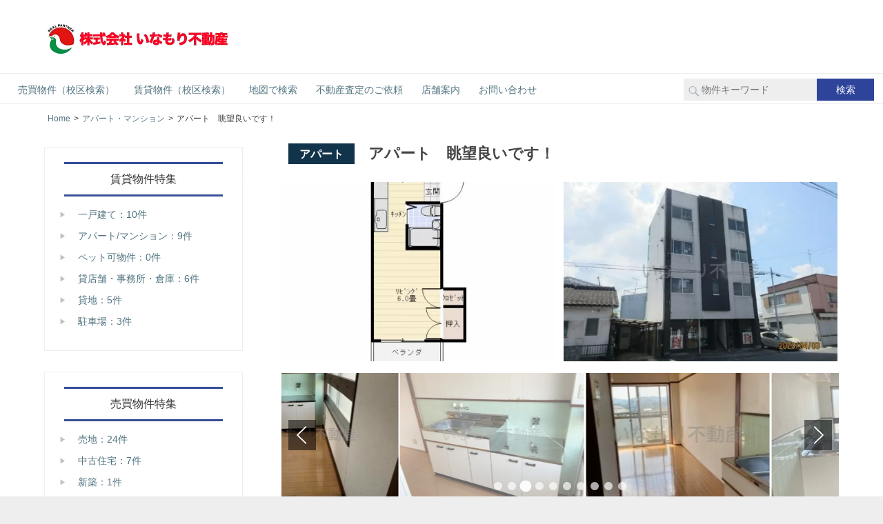

--- FILE ---
content_type: text/html; charset=UTF-8
request_url: https://inamori-f.com/fudo/20275
body_size: 15364
content:
<!DOCTYPE html>
<html lang="ja">
<head>
<!-- wexal_pst_init.js does not exist -->
<!-- engagement_delay.js does not exist -->
<link rel="dns-prefetch" href="//code.typesquare.com/">
<link rel="preconnect" href="//code.typesquare.com/">
<link rel="dns-prefetch" href="//maps.googleapis.com/">
<link rel="dns-prefetch" href="//www.google.com/">
<link rel="dns-prefetch" href="//www.googletagmanager.com/">
<meta charset="UTF-8">
<meta name="viewport" content="width=device-width, initial-scale=1">
<meta name="format-detection" content="telephone=no">
<link rel="profile" href="http://gmpg.org/xfn/11">
<link rel="pingback" href="https://inamori-f.com/xmlrpc.php">
<link rel="stylesheet" href="https://inamori-f.com/wp-content/themes/light3/css/wh-style.css">
<link rel="stylesheet" href="https://inamori-f.com/wp-content/themes/light3/css/swiper.min.css">
<script src="https://inamori-f.com/wp-content/themes/light3/assets/js/jquery-3.5.1.min.js"></script>
<script type="text/javascript">
jQuery(function($) {
  
var nav    = $('#main-navigation'),
    offset = nav.offset();
  
$(window).scroll(function () {
  if($(window).scrollTop() > offset.top) {
    nav.addClass('fixed');
  } else {
    nav.removeClass('fixed');
  }
});
  
});
</script>
<!-- Google tag (gtag.js) -->
<script async src="https://www.googletagmanager.com/gtag/js?id=G-W6LJC8T5S6"></script>
<script>
  window.dataLayer = window.dataLayer || [];
  function gtag(){dataLayer.push(arguments);}
  gtag('js', new Date());

  gtag('config', 'G-W6LJC8T5S6');
</script>
<title>アパート　眺望良いです！ &#8211; 株式会社　いなもり不動産</title>
<meta name='robots' content='max-image-preview:large'/>
<style>img:is([sizes="auto" i], [sizes^="auto," i]) { contain-intrinsic-size: 3000px 1500px }</style>
<link rel='dns-prefetch' href='//code.typesquare.com'/>
<link rel="alternate" type="application/rss+xml" title="株式会社　いなもり不動産 &raquo; フィード" href="https://inamori-f.com/feed"/>
<link rel="alternate" type="application/rss+xml" title="株式会社　いなもり不動産 &raquo; コメントフィード" href="https://inamori-f.com/comments/feed"/>
<link rel='stylesheet' id='wp-block-library-css' href='https://inamori-f.com/wp-includes/css/dist/block-library/style.min.css?ver=6.8.3' type='text/css' media='all'/>
<style id='classic-theme-styles-inline-css' type='text/css'>
/*! This file is auto-generated */
.wp-block-button__link{color:#fff;background-color:#32373c;border-radius:9999px;box-shadow:none;text-decoration:none;padding:calc(.667em + 2px) calc(1.333em + 2px);font-size:1.125em}.wp-block-file__button{background:#32373c;color:#fff;text-decoration:none}
</style>
<style id='global-styles-inline-css' type='text/css'>
:root{--wp--preset--aspect-ratio--square: 1;--wp--preset--aspect-ratio--4-3: 4/3;--wp--preset--aspect-ratio--3-4: 3/4;--wp--preset--aspect-ratio--3-2: 3/2;--wp--preset--aspect-ratio--2-3: 2/3;--wp--preset--aspect-ratio--16-9: 16/9;--wp--preset--aspect-ratio--9-16: 9/16;--wp--preset--color--black: #000000;--wp--preset--color--cyan-bluish-gray: #abb8c3;--wp--preset--color--white: #ffffff;--wp--preset--color--pale-pink: #f78da7;--wp--preset--color--vivid-red: #cf2e2e;--wp--preset--color--luminous-vivid-orange: #ff6900;--wp--preset--color--luminous-vivid-amber: #fcb900;--wp--preset--color--light-green-cyan: #7bdcb5;--wp--preset--color--vivid-green-cyan: #00d084;--wp--preset--color--pale-cyan-blue: #8ed1fc;--wp--preset--color--vivid-cyan-blue: #0693e3;--wp--preset--color--vivid-purple: #9b51e0;--wp--preset--gradient--vivid-cyan-blue-to-vivid-purple: linear-gradient(135deg,rgba(6,147,227,1) 0%,rgb(155,81,224) 100%);--wp--preset--gradient--light-green-cyan-to-vivid-green-cyan: linear-gradient(135deg,rgb(122,220,180) 0%,rgb(0,208,130) 100%);--wp--preset--gradient--luminous-vivid-amber-to-luminous-vivid-orange: linear-gradient(135deg,rgba(252,185,0,1) 0%,rgba(255,105,0,1) 100%);--wp--preset--gradient--luminous-vivid-orange-to-vivid-red: linear-gradient(135deg,rgba(255,105,0,1) 0%,rgb(207,46,46) 100%);--wp--preset--gradient--very-light-gray-to-cyan-bluish-gray: linear-gradient(135deg,rgb(238,238,238) 0%,rgb(169,184,195) 100%);--wp--preset--gradient--cool-to-warm-spectrum: linear-gradient(135deg,rgb(74,234,220) 0%,rgb(151,120,209) 20%,rgb(207,42,186) 40%,rgb(238,44,130) 60%,rgb(251,105,98) 80%,rgb(254,248,76) 100%);--wp--preset--gradient--blush-light-purple: linear-gradient(135deg,rgb(255,206,236) 0%,rgb(152,150,240) 100%);--wp--preset--gradient--blush-bordeaux: linear-gradient(135deg,rgb(254,205,165) 0%,rgb(254,45,45) 50%,rgb(107,0,62) 100%);--wp--preset--gradient--luminous-dusk: linear-gradient(135deg,rgb(255,203,112) 0%,rgb(199,81,192) 50%,rgb(65,88,208) 100%);--wp--preset--gradient--pale-ocean: linear-gradient(135deg,rgb(255,245,203) 0%,rgb(182,227,212) 50%,rgb(51,167,181) 100%);--wp--preset--gradient--electric-grass: linear-gradient(135deg,rgb(202,248,128) 0%,rgb(113,206,126) 100%);--wp--preset--gradient--midnight: linear-gradient(135deg,rgb(2,3,129) 0%,rgb(40,116,252) 100%);--wp--preset--font-size--small: 13px;--wp--preset--font-size--medium: 20px;--wp--preset--font-size--large: 36px;--wp--preset--font-size--x-large: 42px;--wp--preset--spacing--20: 0.44rem;--wp--preset--spacing--30: 0.67rem;--wp--preset--spacing--40: 1rem;--wp--preset--spacing--50: 1.5rem;--wp--preset--spacing--60: 2.25rem;--wp--preset--spacing--70: 3.38rem;--wp--preset--spacing--80: 5.06rem;--wp--preset--shadow--natural: 6px 6px 9px rgba(0, 0, 0, 0.2);--wp--preset--shadow--deep: 12px 12px 50px rgba(0, 0, 0, 0.4);--wp--preset--shadow--sharp: 6px 6px 0px rgba(0, 0, 0, 0.2);--wp--preset--shadow--outlined: 6px 6px 0px -3px rgba(255, 255, 255, 1), 6px 6px rgba(0, 0, 0, 1);--wp--preset--shadow--crisp: 6px 6px 0px rgba(0, 0, 0, 1);}:where(.is-layout-flex){gap: 0.5em;}:where(.is-layout-grid){gap: 0.5em;}body .is-layout-flex{display: flex;}.is-layout-flex{flex-wrap: wrap;align-items: center;}.is-layout-flex > :is(*, div){margin: 0;}body .is-layout-grid{display: grid;}.is-layout-grid > :is(*, div){margin: 0;}:where(.wp-block-columns.is-layout-flex){gap: 2em;}:where(.wp-block-columns.is-layout-grid){gap: 2em;}:where(.wp-block-post-template.is-layout-flex){gap: 1.25em;}:where(.wp-block-post-template.is-layout-grid){gap: 1.25em;}.has-black-color{color: var(--wp--preset--color--black) !important;}.has-cyan-bluish-gray-color{color: var(--wp--preset--color--cyan-bluish-gray) !important;}.has-white-color{color: var(--wp--preset--color--white) !important;}.has-pale-pink-color{color: var(--wp--preset--color--pale-pink) !important;}.has-vivid-red-color{color: var(--wp--preset--color--vivid-red) !important;}.has-luminous-vivid-orange-color{color: var(--wp--preset--color--luminous-vivid-orange) !important;}.has-luminous-vivid-amber-color{color: var(--wp--preset--color--luminous-vivid-amber) !important;}.has-light-green-cyan-color{color: var(--wp--preset--color--light-green-cyan) !important;}.has-vivid-green-cyan-color{color: var(--wp--preset--color--vivid-green-cyan) !important;}.has-pale-cyan-blue-color{color: var(--wp--preset--color--pale-cyan-blue) !important;}.has-vivid-cyan-blue-color{color: var(--wp--preset--color--vivid-cyan-blue) !important;}.has-vivid-purple-color{color: var(--wp--preset--color--vivid-purple) !important;}.has-black-background-color{background-color: var(--wp--preset--color--black) !important;}.has-cyan-bluish-gray-background-color{background-color: var(--wp--preset--color--cyan-bluish-gray) !important;}.has-white-background-color{background-color: var(--wp--preset--color--white) !important;}.has-pale-pink-background-color{background-color: var(--wp--preset--color--pale-pink) !important;}.has-vivid-red-background-color{background-color: var(--wp--preset--color--vivid-red) !important;}.has-luminous-vivid-orange-background-color{background-color: var(--wp--preset--color--luminous-vivid-orange) !important;}.has-luminous-vivid-amber-background-color{background-color: var(--wp--preset--color--luminous-vivid-amber) !important;}.has-light-green-cyan-background-color{background-color: var(--wp--preset--color--light-green-cyan) !important;}.has-vivid-green-cyan-background-color{background-color: var(--wp--preset--color--vivid-green-cyan) !important;}.has-pale-cyan-blue-background-color{background-color: var(--wp--preset--color--pale-cyan-blue) !important;}.has-vivid-cyan-blue-background-color{background-color: var(--wp--preset--color--vivid-cyan-blue) !important;}.has-vivid-purple-background-color{background-color: var(--wp--preset--color--vivid-purple) !important;}.has-black-border-color{border-color: var(--wp--preset--color--black) !important;}.has-cyan-bluish-gray-border-color{border-color: var(--wp--preset--color--cyan-bluish-gray) !important;}.has-white-border-color{border-color: var(--wp--preset--color--white) !important;}.has-pale-pink-border-color{border-color: var(--wp--preset--color--pale-pink) !important;}.has-vivid-red-border-color{border-color: var(--wp--preset--color--vivid-red) !important;}.has-luminous-vivid-orange-border-color{border-color: var(--wp--preset--color--luminous-vivid-orange) !important;}.has-luminous-vivid-amber-border-color{border-color: var(--wp--preset--color--luminous-vivid-amber) !important;}.has-light-green-cyan-border-color{border-color: var(--wp--preset--color--light-green-cyan) !important;}.has-vivid-green-cyan-border-color{border-color: var(--wp--preset--color--vivid-green-cyan) !important;}.has-pale-cyan-blue-border-color{border-color: var(--wp--preset--color--pale-cyan-blue) !important;}.has-vivid-cyan-blue-border-color{border-color: var(--wp--preset--color--vivid-cyan-blue) !important;}.has-vivid-purple-border-color{border-color: var(--wp--preset--color--vivid-purple) !important;}.has-vivid-cyan-blue-to-vivid-purple-gradient-background{background: var(--wp--preset--gradient--vivid-cyan-blue-to-vivid-purple) !important;}.has-light-green-cyan-to-vivid-green-cyan-gradient-background{background: var(--wp--preset--gradient--light-green-cyan-to-vivid-green-cyan) !important;}.has-luminous-vivid-amber-to-luminous-vivid-orange-gradient-background{background: var(--wp--preset--gradient--luminous-vivid-amber-to-luminous-vivid-orange) !important;}.has-luminous-vivid-orange-to-vivid-red-gradient-background{background: var(--wp--preset--gradient--luminous-vivid-orange-to-vivid-red) !important;}.has-very-light-gray-to-cyan-bluish-gray-gradient-background{background: var(--wp--preset--gradient--very-light-gray-to-cyan-bluish-gray) !important;}.has-cool-to-warm-spectrum-gradient-background{background: var(--wp--preset--gradient--cool-to-warm-spectrum) !important;}.has-blush-light-purple-gradient-background{background: var(--wp--preset--gradient--blush-light-purple) !important;}.has-blush-bordeaux-gradient-background{background: var(--wp--preset--gradient--blush-bordeaux) !important;}.has-luminous-dusk-gradient-background{background: var(--wp--preset--gradient--luminous-dusk) !important;}.has-pale-ocean-gradient-background{background: var(--wp--preset--gradient--pale-ocean) !important;}.has-electric-grass-gradient-background{background: var(--wp--preset--gradient--electric-grass) !important;}.has-midnight-gradient-background{background: var(--wp--preset--gradient--midnight) !important;}.has-small-font-size{font-size: var(--wp--preset--font-size--small) !important;}.has-medium-font-size{font-size: var(--wp--preset--font-size--medium) !important;}.has-large-font-size{font-size: var(--wp--preset--font-size--large) !important;}.has-x-large-font-size{font-size: var(--wp--preset--font-size--x-large) !important;}
:where(.wp-block-post-template.is-layout-flex){gap: 1.25em;}:where(.wp-block-post-template.is-layout-grid){gap: 1.25em;}
:where(.wp-block-columns.is-layout-flex){gap: 2em;}:where(.wp-block-columns.is-layout-grid){gap: 2em;}
:root :where(.wp-block-pullquote){font-size: 1.5em;line-height: 1.6;}
</style>
<link rel='stylesheet' id='kogmagazine-stylesheet-css' href='https://inamori-f.com/wp-content/themes/light3/style.css?ver=5.7' type='text/css' media='all'/>
<style id='kogmagazine-stylesheet-inline-css' type='text/css'>
.site-title, .site-description { position: absolute; clip: rect(1px, 1px, 1px, 1px); width: 1px; height: 1px; overflow: hidden; }
</style>
<link rel='stylesheet' id='fancybox-css' href='https://inamori-f.com/wp-content/plugins/easy-fancybox/fancybox/1.5.4/jquery.fancybox.min.css?ver=6.8.3' type='text/css' media='screen'/>
<style id='fancybox-inline-css' type='text/css'>
#fancybox-outer{background:#ffffff}#fancybox-content{background:#ffffff;border-color:#ffffff;color:#000000;}#fancybox-title,#fancybox-title-float-main{color:#fff}
</style>
<script type="text/javascript" src="https://inamori-f.com/wp-includes/js/jquery/jquery.min.js?ver=3.7.1" id="jquery-core-js"></script>
<script type="text/javascript" src="https://inamori-f.com/wp-includes/js/jquery/jquery-migrate.min.js?ver=3.4.1" id="jquery-migrate-js"></script>
<script type="text/javascript" src="//code.typesquare.com/static/ZDbTe4IzCko%253D/ts307f.js?fadein=0&amp;ver=2.0.4" id="typesquare_std-js"></script>
<script type="text/javascript" src="https://inamori-f.com/wp-includes/js/imagesloaded.min.js?ver=6.8.3" id="fudou_imagesloaded-js"></script>
<script type="text/javascript" src="https://inamori-f.com/wp-content/themes/light3/js/ofi.js?ver=20181108" id="kogmagazine-ofi-js"></script>
<script type="text/javascript" id="kogmagazine-jquery-navigation-js-extra">
/* <![CDATA[ */
var kogmagazine_menu_title = "MENU";
/* ]]> */
</script>
<script type="text/javascript" src="https://inamori-f.com/wp-content/themes/light3/assets/js/navigation.js?ver=20160719" id="kogmagazine-jquery-navigation-js"></script>
<script type="text/javascript" src="https://inamori-f.com/wp-content/plugins/fudou/js/util.min.js?ver=6.8.3" id="util-js"></script>
<link rel="https://api.w.org/" href="https://inamori-f.com/wp-json/"/><link rel="alternate" title="JSON" type="application/json" href="https://inamori-f.com/wp-json/wp/v2/fudo/20275"/><link rel="canonical" href="https://inamori-f.com/fudo/20275"/>
<link rel='shortlink' href='https://inamori-f.com/?p=20275'/>
<link rel="alternate" title="oEmbed (JSON)" type="application/json+oembed" href="https://inamori-f.com/wp-json/oembed/1.0/embed?url=https%3A%2F%2Finamori-f.com%2Ffudo%2F20275"/>
<link rel="alternate" title="oEmbed (XML)" type="text/xml+oembed" href="https://inamori-f.com/wp-json/oembed/1.0/embed?url=https%3A%2F%2Finamori-f.com%2Ffudo%2F20275&#038;format=xml"/>
<!-- Fudousan Plugin Ver.6.2.1 -->
<link rel="icon" href="https://inamori-f.com/wp-content/uploads/cropped-favicon-1-32x32.png" sizes="32x32"/>
<link rel="icon" href="https://inamori-f.com/wp-content/uploads/cropped-favicon-1-192x192.png" sizes="192x192"/>
<link rel="apple-touch-icon" href="https://inamori-f.com/wp-content/uploads/cropped-favicon-1-180x180.png"/>
<meta name="msapplication-TileImage" content="https://inamori-f.com/wp-content/uploads/cropped-favicon-1-270x270.png"/>
<style type="text/css" id="wp-custom-css">
			.header-image span {
    font-size: 1.5rem;
}
.side_b{  color: #364e96;
  padding: 0.5em 0;
  border-top: solid 3px #364e96;
  border-bottom: solid 3px #364e96;
	text-align:center;
}

.sidebar h3{
	display:block;
	font-size: 1rem;
    font-weight: normal;
    margin-top: 0;
    position: relative;
    text-transform: uppercase;
}
.sidebar h3:after{
background-color:#fff;	
}
.sidebar{
	border-top:none;
}

.site-footer .footer-4 li:before, .site-footer .site-info, .site-footer .site-info a, .footer-navigation-menu li a {
    color: #0b0b0b;
}

#top_fbox h3{
color: #2d449a;
  text-align: center;
  padding: 0.25em;
  border-top: solid 2px #2d449a;
  border-bottom: solid 2px #2d449a;
  background: -webkit-repeating-linear-gradient(-45deg, #f0f8ff, #f0f8ff 3px,#e9f4ff 3px, #e9f4ff 7px);
  background: repeating-linear-gradient(-45deg, #f0f8ff, #f0f8ff 3px,#e9f4ff 3px, #e9f4ff 7px);
}

.page-title
{
	color: #2d449a;
  text-align: center;
  padding: 0.25em;
  border-top: solid 2px #2d449a;
  border-bottom: solid 2px #2d449a;
  background: -webkit-repeating-linear-gradient(-45deg, #f0f8ff, #f0f8ff 3px,#e9f4ff 3px, #e9f4ff 7px);
  background: repeating-linear-gradient(-45deg, #f0f8ff, #f0f8ff 3px,#e9f4ff 3px, #e9f4ff 7px);
}

.main-navigation-menu .current_page_item a, #commonCnt li#inquiry a:hover, #commonCnt li#request a:hover, input[type="submit"], .main-navigation-menu ul li a{
    background-color: #2d449a;
	color: #fff;}

.more-link:link, .more-link:visited, .box1low a, .pagination a:hover, .pagination a:active, .pagination .current, .infinite-scroll #infinite-handle span:hover {
    background-color: #2d449a;
}


#page-top a {
    background: #2d449a;
    color: #fff;
}

.contact7 {
	max-width: 100%;
	box-sizing: border-box;
}
.contact7 dd {
	margin: 0 0 30px 0;
	background-color:#808080
}
.contact7 dt {
	font-weight: normal;
}


.contact7 .must {
	background: #FF1A00;
}


.contact7 .optional {
	background: #999;
}

.contact7 .must,
.contact7 .optional {
	color: #FFF;
	border-radius: 3px;
	font-size: 10px;
	margin-left: 10px;
	padding: 5px 10px;
	letter-spacing: 2px;
}
.btn_contact7 {
	text-align: center;
}
.btn_contact7 input {
	width: 70%;
	background-color: #005513;
	color: #FFF;
	font-size: 1.1em;
	font-weight: bold;
	letter-spacing: 0.2em;
	border: 1px solid #005513;
	-webkit-transition: 0.3s;
	-moz-transition: 0.3s;
	-o-transition: 0.3s;
	-ms-transition: 0.3s;
	transition: 0.3s;	
}
.btn_contact7 input:hover {
	background-color: #FFF;
	color: #005513; 
}
@media screen and (min-width: 768px) {
.contact7 dt {
	float: left;
	clear: left;
	width: 35%;
	padding: 5px 10px 5px 0;
	}
.contact7 dd {
	margin-left: 35%;
	}




		</style>
</head>
<body class="wp-singular fudo-template-default single single-fudo postid-20275 wp-custom-logo wp-theme-light3 light3 sidebar-left post-layout-one-column">
<div id="page-waku">
<div id="page-heads">
<header id="masthead" class="site-header clearfix" role="banner">
<div class="header-main container clearfix">
<div id="logo" class="site-branding clearfix">
<a href="https://inamori-f.com/" class="custom-logo-link" rel="home"><img width="270" height="43" src="https://inamori-f.com/wp-content/uploads/logo.png" class="custom-logo" alt="株式会社　いなもり不動産" decoding="async"/></a>
<p class="site-title"><a href="https://inamori-f.com/" rel="home">株式会社　いなもり不動産</a></p>
<p class="site-description">社団法人　全国宅地建物取引業保証協会会員　宮崎県知事（1）4787号</p>
</div><!-- .site-branding -->
<div class="header-widgets clearfix">
</div><!-- .header-widgets -->
</div>
<!-- .header-main -->
</header><!-- #masthead -->
</div>
<div id="main-navigation-wrap" class="primary-navigation-wrap">
<nav id="main-navigation" class="primary-navigation navigation container clearfix" role="navigation">
<ul id="menu-main-navigation" class="main-navigation-menu menu"><li class="page_item page-item-16774"><a href="https://inamori-f.com/sale_s">売買物件（校区検索）</a></li>
<li class="page_item page-item-16777"><a href="https://inamori-f.com/rent">賃貸物件（校区検索）</a></li>
<li class="page_item page-item-16786"><a href="https://inamori-f.com/map">地図で検索</a></li>
<li class="page_item page-item-16780"><a href="https://inamori-f.com/sellers">不動産査定のご依頼</a></li>
<li class="page_item page-item-16782"><a href="https://inamori-f.com/shop">店舗案内</a></li>
<li class="page_item page-item-16906"><a href="https://inamori-f.com/contact">お問い合わせ</a></li>
</ul>	<form role="search" method="get" class="search-form" action="https://inamori-f.com">
<label>
<span class="screen-reader-text">検索:</span>
<input type="search" class="search-field" placeholder="物件キーワード" value="" name="s">
</label>
<input type="hidden" value="search" name="bukken">
<input type="submit" class="search-submit" value="検索">
</form>
</nav><!-- #main-navigation -->
</div>
<div id="page" class="hfeed site">
<div id="content" class="site-content container clearfix">
<div id="bread-out">
<div id="bread">
<ul itemscope itemtype="http://schema.org/BreadcrumbList"><li itemprop="itemListElement" itemscope itemtype="http://schema.org/ListItem"><a itemprop="item" href="https://inamori-f.com"><span itemprop="name">Home</span></a><meta itemprop="position" content="1"/></li><li itemprop="itemListElement" itemscope itemtype="http://schema.org/ListItem"><a itemprop="item" href="https://inamori-f.com/bukken/c_apaman"><span itemprop="name">アパート・マンション</span></a><meta itemprop="position" content="2"/></li><li class="current-crumb" itemprop="itemListElement" itemscope itemtype="http://schema.org/ListItem"><span class="crumb-no-link"><a itemprop="item" href="https://inamori-f.com/fudo/20275"><span itemprop="name">アパート　眺望良いです！</span></a></span><meta itemprop="position" content="3"/></li></ul></div></div>
<div id="primary" class="content-area">
<main id="main" class="site-main" role="main">
<header class="entry-header">
<h1 class="entry-title"><span class="bu-cat">アパート</span>
アパート　眺望良いです！	</h1>
</header>
<article id="post-20275" class="post-20275 fudo type-fudo status-publish hentry bukken-c_apaman bukken-maeda bukken-daiousyou bukken-c_recomend">
<!-- ここから物件詳細情報 -->
<div id="list_simplepage2">
<div id="post-20275">
<div class="list_simple_box">
<!-- .entry-content -->
<div class="entry-content">
</div>
<!-- .entry-content -->
<!-- ここから左ブロック -->
<div class="main_picsam">
<a href="https://inamori-f.com/wp-content/uploads/s-DA024.jpg" rel="lightbox lytebox[20275]" title=""><img loading="lazy" class="box3image" src="https://inamori-f.com/wp-content/uploads/s-DA024-480x360.jpg" alt="" title=""/></a>
<a href="https://inamori-f.com/wp-content/uploads/s-IMG_7876.jpg" rel="lightbox lytebox[20275]" title=""><img loading="lazy" class="box3image" src="https://inamori-f.com/wp-content/uploads/s-IMG_7876-480x360.jpg" alt="" title=""/></a>
</div>
<!-- ここからスライダー -->
<div class="list_picsam">
<div class="swiper-container">
<div class="swiper-wrapper">
<div class="swiper-slide"><a href="https://inamori-f.com/wp-content/uploads/s-image5-2.jpg" rel="lightbox lytebox[20275]" title=""><img loading="lazy" class="box3image" src="https://inamori-f.com/wp-content/uploads/s-image5-2-480x360.jpg" alt="" title=""/></a></div><div class="swiper-slide"><a href="https://inamori-f.com/wp-content/uploads/s-image6-2.jpg" rel="lightbox lytebox[20275]" title=""><img loading="lazy" class="box3image" src="https://inamori-f.com/wp-content/uploads/s-image6-2-480x360.jpg" alt="" title=""/></a></div><div class="swiper-slide"><a href="https://inamori-f.com/wp-content/uploads/s-image3-2.jpg" rel="lightbox lytebox[20275]" title=""><img loading="lazy" class="box3image" src="https://inamori-f.com/wp-content/uploads/s-image3-2-360x480.jpg" alt="" title=""/></a></div><div class="swiper-slide"><a href="https://inamori-f.com/wp-content/uploads/s-image15.jpg" rel="lightbox lytebox[20275]" title=""><img loading="lazy" class="box3image" src="https://inamori-f.com/wp-content/uploads/s-image15-480x360.jpg" alt="" title=""/></a></div><div class="swiper-slide"><a href="https://inamori-f.com/wp-content/uploads/s-image8-2.jpg" rel="lightbox lytebox[20275]" title=""><img loading="lazy" class="box3image" src="https://inamori-f.com/wp-content/uploads/s-image8-2-480x360.jpg" alt="" title=""/></a></div><div class="swiper-slide"><a href="https://inamori-f.com/wp-content/uploads/s-image9-2.jpg" rel="lightbox lytebox[20275]" title=""><img loading="lazy" class="box3image" src="https://inamori-f.com/wp-content/uploads/s-image9-2-480x360.jpg" alt="" title=""/></a></div><div class="swiper-slide"><a href="https://inamori-f.com/wp-content/uploads/s-image11-2.jpg" rel="lightbox lytebox[20275]" title=""><img loading="lazy" class="box3image" src="https://inamori-f.com/wp-content/uploads/s-image11-2-480x360.jpg" alt="" title=""/></a></div><div class="swiper-slide"><a href="https://inamori-f.com/wp-content/uploads/s-image12-1.jpg" rel="lightbox lytebox[20275]" title=""><img loading="lazy" class="box3image" src="https://inamori-f.com/wp-content/uploads/s-image12-1-480x360.jpg" alt="" title=""/></a></div><div class="swiper-slide"><a href="https://inamori-f.com/wp-content/uploads/s-image16.jpg" rel="lightbox lytebox[20275]" title=""><img loading="lazy" class="box3image" src="https://inamori-f.com/wp-content/uploads/s-image16-480x360.jpg" alt="" title=""/></a></div><div class="swiper-slide"><a href="https://inamori-f.com/wp-content/uploads/s-IMG_7878.jpg" rel="lightbox lytebox[20275]" title=""><img loading="lazy" class="box3image" src="https://inamori-f.com/wp-content/uploads/s-IMG_7878-480x360.jpg" alt="" title=""/></a></div><!-- Add Pagination -->
</div>
<div class="swiper-pagination"></div>
<!-- Add Arrows -->
<div class="swiper-button-next"></div>
<div class="swiper-button-prev"></div>
</div>
<!-- Swiper JS -->
<script src="https://inamori-f.com/wp-content/themes/light3/js/swiper.min.js"></script>
<script src="https://inamori-f.com/wp-content/themes/light3/js/swiper.kogmafudo.js"></script>
</div>
<!-- ここから右ブロック -->
<div class="list_detail">
<div class="list_price rent">
<ul>
<li class="price-box"><dt>賃料</dt><dd><span class="dpoint4">2.5万円 </span></dd></li>
<li><dt>種別</dt><dd>アパート</dd></li>
<li class="price-box"><dt>間取</dt><dd><span class="dpoint4">1K</span></dd></li>
<li><dt>礼金</dt><dd>2ヶ月</dd></li>
</ul>
</div>
<!-- 2列table -->
<div id="list_add_table">
<ul><li>
<dt>所在地</dt>
<dd>宮崎県都城市前田町	　ダイヤモンドビル</dd></li>
<li><dt>交通</dt>
<dd>ＪＲ日豊本線 都城駅	</dd></li>
</ul>
</div>
<div id="list_other_table">
<h3>物件詳細</h3>
<table id="list_other">
<!-- 土地以外 -->
<tr><th class="th1">築年月</th><td class="td1"></td>
<th class="th2">新築/中古</th><td class="td2"></td></tr>
<tr>
<th class="th1">面積</th>
<td class="td1">
19.04m&sup2;
</td>
<th class="th2">計測方式</th>
<td class="td2"></td>
</tr>
<tr>
<th class="th1">バルコニー</th>
<td class="td1">
</td>
<th class="th2">向き</th>
<td class="td2"></td>
</tr>
<tr>
<th class="th1">建物階数</th>
<td class="td1">地上4階　	</td>
<th class="th2">部屋階数</th>
<td class="td2">
4階
</td>
</tr>
<tr>
<th class="th1">部屋/区画番号</th>
<td class="td1">
402	</td>
<th class="th2">総戸/区画数</th>
<td class="td2">
8	</td>
</tr>
<tr>
<th class="th1">建物構造</th>
<td class="td1" colspan="3">鉄骨造</td>
</tr>
<tr>
<th class="th1">間取内容</th>
<td class="td1" colspan="3">
<span class="madorinaiyo" style="display: inline-block;;">洋室 6畳 </span>　<span class="madorinaiyo" style="display: inline-block;;">K </span>　	</td>
</tr>
<tr>
<th class="th1">住宅保険料</th>
<td class="td1" colspan="3">
18,000円　	2年
</td>
</tr>
<!-- .土地以外 -->
<tr>
<th class="th1">駐車場</th>
<td class="td1">　1台：5,000円</td>
<th class="th2">取引態様</th>
<td class="td2"></td>
</tr>
<tr>
<th class="th1">引渡/入居時期</th>
<td class="td1">
即時 </td>
<th class="th2">現況</th>
<td class="td2">空家</td>
</tr>
<!-- 土地 -->
<!-- .土地 -->
<tr>
<th class="th1">周辺環境</th>
<td class="td1" colspan="3">
<!-- #校区 -->
大王小　小松原中<br/>	</td>
</tr>
<tr>
<th class="th1">設備・条件</th>
<td class="td1" colspan="3"><span class="setsubi_21001 setsubi_dat">給湯</span> <span class="setsubi_20601 setsubi_dat">シャワー</span> <span class="setsubi_21304 setsubi_dat">エアコン</span> <span class="setsubi_20102 setsubi_dat">プロパンガス</span> <span class="setsubi_20001 setsubi_dat">公営水道</span> <span class="setsubi_25005 setsubi_dat">駐車場有</span> <span class="setsubi_22701 setsubi_dat">バルコニー</span> <span class="setsubi_22801 setsubi_dat">フローリング</span> </td>
</tr>
<tr>
<th class="th1">物件番号</th>
<td class="td1" colspan="3">
A024</td>
</tr>
<tr>
<th class="th1">特記事項</th>
<td class="td1" colspan="3">仲介手数料：33,000円　　初回保証委託料：15,000円</td>
</tr>
</table>
</div>
<!-- .2列table -->
<!-- 地図 -->
<script type="text/javascript"> var fudo_map_elevation;var lat = 31.731382;var lng = 131.069317;var bukken_content = '<table class="gmapballoon"><tr>'+ '<td rowspan="3"><img class="gmap_img" src="https://inamori-f.com/wp-content/uploads/s-IMG_7876-480x360.jpg" alt=""></td>'+ '</tr>'+ '<tr>'+ '<td class="gmapkakaku" nowrap="nowrap">2.5万円 </td>'+ '<td class="gmapmadori" nowrap="nowrap">1K </td>'+ '</tr>'+ '<tr>'+ '<td colspan="2">'+ '<span class="gmaptitle">アパート　眺望良いです！</span><br />'+ '宮崎県都城市前田町<br />'+ 'ＪＲ日豊本線 都城駅';var map_directions = true; var map_bus_directions = false; var map_directionsFrom = "宮崎県都城駅";var map_directionsFrom_lat = "";var map_directionsFrom_lng = "";var gmapmark = 'https://inamori-f.com/wp-content/plugins/fudou/img/gmapmark_3102.png';var gmapmark_b0 = 'https://inamori-f.com/wp-content/plugins/fudou/img/bus_r.png';var gmapmark_b1 = 'https://inamori-f.com/wp-content/plugins/fudou/img/bus_o.png';var gmapmark_b2 = 'https://inamori-f.com/wp-content/plugins/fudou/img/bus_b.png';var gmapmark_gs1 = 'https://inamori-f.com/wp-content/plugins/fudoukouku/img/gmapmark_pschool1.png';var gmapmark_gc1 = 'https://inamori-f.com/wp-content/plugins/fudoukouku/img/gmapmark_jhschool1.png';var gmapmark_gs2 = 'https://inamori-f.com/wp-content/plugins/fudoukouku/img/gmapmark_pschool2.png';var gmapmark_gc2 = 'https://inamori-f.com/wp-content/plugins/fudoukouku/img/gmapmark_jhschool2.png';var busmark1 = [];var busmark2 = [];var gakkoumark1 = [];var gakkoumark2 = [];</script>
<div class="map_canvas" id="map_canvas" style="border:1px solid #979797; background-color:#ddd; width:100%; height:400px; z-index:1">
<div style="padding:1em; color:#000;">Loading...</div>
</div>
<div class="map_comment">
</div>
<!-- // 地図 -->
<div class="list_detail_bottom_info">※物件掲載内容と現況に相違がある場合は現況を優先と致します。</div>
<!-- 物件詳細ウィジェット -->
</div><!-- .list_detail -->
<!-- //ユーザー別会員物件リスト -->
</div><!-- .list_simple_box -->
<footer class="entry-footer"></footer><!-- .entry-footer -->
<!-- .byline -->
<div class="fudou_author" style="display:none;"><span class="byline"><span class="author vcard"><span class="screen-reader-text">Author </span> <a class="url fn n" href="https://inamori-f.com">@inamori_fds</a></span></span><span class="posted-on"><span class="screen-reader-text">Posted on </span><a href="https://inamori-f.com/fudo/20275" rel="bookmark"><time class="entry-date published" datetime="2023-04-08T17:29:34+09:00">2023年4月8日</time><time class="updated" datetime="2025-08-21T15:54:18+09:00">2025年8月21日</time></a></span><span class="cat-links"><span class="screen-reader-text">Categories </span><a href="https://inamori-f.com/bukken/c_apaman" rel="tag">アパート・マンション</a>, <a href="https://inamori-f.com/bukken/maeda" rel="tag">前田町</a>, <a href="https://inamori-f.com/bukken/daiousyou" rel="tag">貸 大王小学校</a>, <a href="https://inamori-f.com/bukken/c_recomend" rel="tag">賃貸　新着おすすめ</a></span></div>
</div><!-- .#nav-above#post-## -->
<div id="toiawasesaki"><noscript class="ninja-forms-noscript-message">
注: このコンテンツには JavaScript が必要です。</noscript>
<div id="nf-form-3-cont" class="nf-form-cont" aria-live="polite" aria-labelledby="nf-form-title-3" aria-describedby="nf-form-errors-3" role="form">
<div class="nf-loading-spinner"></div>
</div>
<!-- That data is being printed as a workaround to page builders reordering the order of the scripts loaded-->
<script>var formDisplay=1;var nfForms=nfForms||[];var form=[];form.id='3';form.settings={"title":"\u30da\u30fc\u30b8\u30b3\u30f3\u30bf\u30af\u30c8\u30d5\u30a9\u30fc\u30e0","created_at":"2022-10-09 18:11:05","form_title":"\u30da\u30fc\u30b8\u30b3\u30f3\u30bf\u30af\u30c8\u30d5\u30a9\u30fc\u30e0","default_label_pos":"above","show_title":"0","clear_complete":"1","hide_complete":"1","logged_in":"0","seq_num":null,"objectType":"Form Setting","editActive":"1","key":"","conditions":[],"wrapper_class":"","element_class":"","add_submit":"1","not_logged_in_msg":"","sub_limit_number":"","sub_limit_msg":"","calculations":[],"formContentData":["field_1665305811586","field_1665305766208","field_1665305779791","field_1665305839514","field_1665305853153","recaptcha_1665311546335","field_1665306403171"],"changeEmailErrorMsg":"\u6709\u52b9\u306a\u30e1\u30fc\u30eb\u30a2\u30c9\u30ec\u30b9\u3092\u5165\u529b\u3057\u3066\u304f\u3060\u3055\u3044\u3002","changeDateErrorMsg":"\u6709\u52b9\u306a\u65e5\u4ed8\u3092\u5165\u529b\u3057\u3066\u304f\u3060\u3055\u3044\u3002","confirmFieldErrorMsg":"\u30d5\u30a3\u30fc\u30eb\u30c9\u304c\u4e00\u81f4\u3057\u307e\u305b\u3093\u3002","fieldNumberNumMinError":"\u6700\u4f4e\u5206\u6570\u30a8\u30e9\u30fc","fieldNumberNumMaxError":"\u6700\u9ad8\u6587\u5b57\u6570\u30a8\u30e9\u30fc","fieldNumberIncrementBy":"\u4ee5\u4e0b\u306e\u6570\u305a\u3064\u5897\u52a0\u3057\u3066\u304f\u3060\u3055\u3044\u3002 ","formErrorsCorrectErrors":"\u3053\u306e\u30d5\u30a9\u30fc\u30e0\u3092\u9001\u4fe1\u3059\u308b\u524d\u306b\u30a8\u30e9\u30fc\u3092\u4fee\u6b63\u3057\u3066\u304f\u3060\u3055\u3044\u3002","container_styles_background-color":"","container_styles_border":"","container_styles_border-style":"","container_styles_border-color":"","container_styles_color":"","container_styles_height":"","container_styles_width":"","container_styles_font-size":"","container_styles_margin":"","container_styles_padding":"","container_styles_display":"","container_styles_float":"","container_styles_show_advanced_css":"0","container_styles_advanced":"","title_styles_background-color":"","title_styles_border":"","title_styles_border-style":"","title_styles_border-color":"","title_styles_color":"","title_styles_height":"","title_styles_width":"","title_styles_font-size":"","title_styles_margin":"","title_styles_padding":"","title_styles_display":"","title_styles_float":"","title_styles_show_advanced_css":"0","title_styles_advanced":"","row_styles_background-color":"","row_styles_border":"","row_styles_border-style":"","row_styles_border-color":"","row_styles_color":"","row_styles_height":"","row_styles_width":"","row_styles_font-size":"","row_styles_margin":"","row_styles_padding":"","row_styles_display":"","row_styles_show_advanced_css":"0","row_styles_advanced":"","row-odd_styles_background-color":"","row-odd_styles_border":"","row-odd_styles_border-style":"","row-odd_styles_border-color":"","row-odd_styles_color":"","row-odd_styles_height":"","row-odd_styles_width":"","row-odd_styles_font-size":"","row-odd_styles_margin":"","row-odd_styles_padding":"","row-odd_styles_display":"","row-odd_styles_show_advanced_css":"0","row-odd_styles_advanced":"","success-msg_styles_background-color":"","success-msg_styles_border":"","success-msg_styles_border-style":"","success-msg_styles_border-color":"","success-msg_styles_color":"","success-msg_styles_height":"","success-msg_styles_width":"","success-msg_styles_font-size":"","success-msg_styles_margin":"","success-msg_styles_padding":"","success-msg_styles_display":"","success-msg_styles_show_advanced_css":"0","success-msg_styles_advanced":"","error_msg_styles_background-color":"","error_msg_styles_border":"","error_msg_styles_border-style":"","error_msg_styles_border-color":"","error_msg_styles_color":"","error_msg_styles_height":"","error_msg_styles_width":"","error_msg_styles_font-size":"","error_msg_styles_margin":"","error_msg_styles_padding":"","error_msg_styles_display":"","error_msg_styles_show_advanced_css":"0","error_msg_styles_advanced":"","validateRequiredField":"\u3053\u308c\u306f\u5fc5\u9808\u30d5\u30a3\u30fc\u30eb\u30c9\u3067\u3059\u3002","honeypotHoneypotError":"Honeypot \u30a8\u30e9\u30fc","fieldsMarkedRequired":"<span class=\"ninja-forms-req-symbol\">*<\/span> \u304c\u4ed8\u3044\u305f\u30d5\u30a3\u30fc\u30eb\u30c9\u306f\u5fc5\u9808\u9805\u76ee\u3067\u3059\u3002","currency":"","unique_field_error":"\u3053\u306e\u5024\u3092\u542b\u3080\u30d5\u30a9\u30fc\u30e0\u304c\u3059\u3067\u306b\u9001\u4fe1\u3055\u308c\u3066\u3044\u307e\u3059\u3002","drawerDisabled":"","form_title_heading_level":"3","ninjaForms":"Ninja Forms","fieldTextareaRTEInsertLink":"\u30ea\u30f3\u30af\u3092\u633f\u5165","fieldTextareaRTEInsertMedia":"\u30e1\u30c7\u30a3\u30a2\u3092\u633f\u5165","fieldTextareaRTESelectAFile":"\u30d5\u30a1\u30a4\u30eb\u3092\u9078\u629e","formHoneypot":"\u3042\u306a\u305f\u304c\u30dc\u30c3\u30c8\u3067\u306f\u306a\u3044\u306b\u3082\u95a2\u308f\u3089\u305a\u3053\u306e\u30d5\u30a3\u30fc\u30eb\u30c9\u304c\u8868\u793a\u3055\u308c\u3066\u3044\u308b\u5834\u5408\u306f\u3001\u7a7a\u6b04\u306b\u3057\u3066\u304a\u3044\u3066\u304f\u3060\u3055\u3044\u3002","fileUploadOldCodeFileUploadInProgress":"\u30d5\u30a1\u30a4\u30eb\u306e\u30a2\u30c3\u30d7\u30ed\u30fc\u30c9\u4e2d\u3067\u3059\u3002","fileUploadOldCodeFileUpload":"\u30d5\u30a1\u30a4\u30eb\u306e\u30a2\u30c3\u30d7\u30ed\u30fc\u30c9","currencySymbol":"&#36;","thousands_sep":",","decimal_point":".","siteLocale":"ja","dateFormat":"m\/d\/Y","startOfWeek":"1","of":"\/","previousMonth":"\u5148\u6708","nextMonth":"\u6765\u6708","months":["1\u6708","2\u6708","3\u6708","4\u6708","5\u6708","6\u6708","7\u6708","8\u6708","9\u6708","10\u6708","11\u6708","12\u6708"],"monthsShort":["1\u6708","2\u6708","3\u6708","4\u6708","5\u6708","6\u6708","7\u6708","8\u6708","9\u6708","10\u6708","11\u6708","12\u6708"],"weekdays":["\u65e5\u66dc\u65e5","\u6708\u66dc\u65e5","\u706b\u66dc\u65e5","\u6c34\u66dc\u65e5","\u6728\u66dc\u65e5","\u91d1\u66dc\u65e5","\u571f\u66dc\u65e5"],"weekdaysShort":["\u65e5","\u6708","\u706b","\u6c34","\u6728","\u91d1","\u571f"],"weekdaysMin":["\u65e5","\u6708","\u706b","\u6c34","\u6728","\u91d1","\u571f"],"recaptchaConsentMissing":"reCaptcha validation couldn&#039;t load.","recaptchaMissingCookie":"reCaptcha v3 validation couldn&#039;t load the cookie needed to submit the form.","recaptchaConsentEvent":"Accept reCaptcha cookies before sending the form.","embed_form":"","currency_symbol":"","beforeForm":"","beforeFields":"","afterFields":"","afterForm":""};form.fields=[{"objectType":"Field","objectDomain":"fields","editActive":"","order":1,"idAttribute":"id","type":"firstname","label":"\u304a\u540d\u524d","key":"field_1665305811586","label_pos":"above","required":1,"default":"","placeholder":"\u304a\u540d\u524d\u3092\u3054\u8a18\u5165\u4e0b\u3055\u3044\u3002","container_class":"","element_class":"","admin_label":"","help_text":"","custom_name_attribute":"fname","personally_identifiable":1,"value":"","drawerDisabled":"","field_label":"\u304a\u540d\u524d","field_key":"field_1665305811586","parent_id":3,"id":13,"beforeField":"","afterField":"","parentType":"firstname","element_templates":["firstname","input"],"old_classname":"","wrap_template":"wrap"},{"objectType":"Field","objectDomain":"fields","editActive":"","order":2,"idAttribute":"id","label_pos":"above","required":1,"placeholder":"\u3007\u3007\uff20\u3007\u3007.com\u7b49","default":"","wrapper_class":"","element_class":"","container_class":"","admin_label":"","help_text":"","desc_text":"","wrap_styles_background-color":"","wrap_styles_border":"","wrap_styles_border-style":"","wrap_styles_border-color":"","wrap_styles_color":"","wrap_styles_height":"","wrap_styles_width":"","wrap_styles_font-size":"","wrap_styles_margin":"","wrap_styles_padding":"","wrap_styles_display":"","wrap_styles_float":"","wrap_styles_show_advanced_css":0,"wrap_styles_advanced":"","label_styles_background-color":"","label_styles_border":"","label_styles_border-style":"","label_styles_border-color":"","label_styles_color":"","label_styles_height":"","label_styles_width":"","label_styles_font-size":"","label_styles_margin":"","label_styles_padding":"","label_styles_display":"","label_styles_float":"","label_styles_show_advanced_css":0,"label_styles_advanced":"","element_styles_background-color":"","element_styles_border":"","element_styles_border-style":"","element_styles_border-color":"","element_styles_color":"","element_styles_height":"","element_styles_width":"","element_styles_font-size":"","element_styles_margin":"","element_styles_padding":"","element_styles_display":"","element_styles_float":"","element_styles_show_advanced_css":0,"element_styles_advanced":"","cellcid":"c3281","field_label":"\u30e1\u30fc\u30eb\u30a2\u30c9\u30ec\u30b9","field_key":"field_1665305766208","label":"\u30e1\u30fc\u30eb\u30a2\u30c9\u30ec\u30b9","key":"field_1665305766208","type":"email","created_at":"2022-10-09 17:54:00","custom_name_attribute":"email","personally_identifiable":1,"value":"","drawerDisabled":"","parent_id":3,"id":14,"beforeField":"","afterField":"","parentType":"email","element_templates":["email","input"],"old_classname":"","wrap_template":"wrap"},{"objectType":"Field","objectDomain":"fields","editActive":"","order":3,"idAttribute":"id","type":"email","label":"\u30e1\u30fc\u30eb\u30a2\u30c9\u30ec\u30b9\uff08\u78ba\u8a8d\u7528\uff09","key":"field_1665305779791","label_pos":"above","required":1,"default":"","placeholder":"\u4e0a\u8a18\u30e1\u30fc\u30eb\u30a2\u30c9\u30ec\u30b9\u3068\u540c\u3058\u3082\u306e\u3092\u304a\u9858\u3044\u81f4\u3057\u307e\u3059\u3002","container_class":"","element_class":"","admin_label":"","help_text":"","custom_name_attribute":"email","personally_identifiable":1,"value":"","drawerDisabled":"","field_label":"\u30e1\u30fc\u30eb\u30a2\u30c9\u30ec\u30b9\uff08\u78ba\u8a8d\u7528\uff09","field_key":"field_1665305779791","parent_id":3,"id":15,"beforeField":"","afterField":"","parentType":"email","element_templates":["email","input"],"old_classname":"","wrap_template":"wrap"},{"objectType":"Field","objectDomain":"fields","editActive":"","order":4,"idAttribute":"id","type":"phone","label":"\u96fb\u8a71\u756a\u53f7","key":"field_1665305839514","label_pos":"above","required":"","default":"","placeholder":"\u53ef\u80fd\u3067\u3042\u308c\u3070\u3054\u5165\u529b\u4e0b\u3055\u3044\u3002","container_class":"","element_class":"","input_limit":"","input_limit_type":"characters","input_limit_msg":"\u6587\u5b57\u5165\u529b\u53ef\u80fd","manual_key":"","admin_label":"","help_text":"","mask":"","custom_mask":"","custom_name_attribute":"phone","personally_identifiable":1,"value":"","drawerDisabled":"","field_label":"\u96fb\u8a71\u756a\u53f7","field_key":"field_1665305839514","parent_id":3,"id":16,"beforeField":"","afterField":"","parentType":"textbox","element_templates":["tel","textbox","input"],"old_classname":"","wrap_template":"wrap"},{"objectType":"Field","objectDomain":"fields","editActive":"","order":5,"idAttribute":"id","label_pos":"above","required":1,"placeholder":"\u4f8b\uff1a\u3007\u3007\u5730\u533a\u306e\u58f2\u5730\u3092\u63a2\u3057\u3066\u3044\u308b\u3002\u3007\u3007\u5730\u533a\u306e\u8cc3\u8cb8\u30de\u30f3\u30b7\u30e7\u30f3\u3092\u63a2\u3057\u3066\u3044\u308b\u7b49\u3002","default":"","wrapper_class":"","element_class":"","container_class":"","input_limit":"","input_limit_type":"characters","input_limit_msg":"Character(s) left","manual_key":"","disable_input":"","admin_label":"","help_text":"","desc_text":"","disable_browser_autocomplete":"","textarea_rte":"","disable_rte_mobile":"","textarea_media":"","wrap_styles_background-color":"","wrap_styles_border":"","wrap_styles_border-style":"","wrap_styles_border-color":"","wrap_styles_color":"","wrap_styles_height":"","wrap_styles_width":"","wrap_styles_font-size":"","wrap_styles_margin":"","wrap_styles_padding":"","wrap_styles_display":"","wrap_styles_float":"","wrap_styles_show_advanced_css":0,"wrap_styles_advanced":"","label_styles_background-color":"","label_styles_border":"","label_styles_border-style":"","label_styles_border-color":"","label_styles_color":"","label_styles_height":"","label_styles_width":"","label_styles_font-size":"","label_styles_margin":"","label_styles_padding":"","label_styles_display":"","label_styles_float":"","label_styles_show_advanced_css":0,"label_styles_advanced":"","element_styles_background-color":"","element_styles_border":"","element_styles_border-style":"","element_styles_border-color":"","element_styles_color":"","element_styles_height":"","element_styles_width":"","element_styles_font-size":"","element_styles_margin":"","element_styles_padding":"","element_styles_display":"","element_styles_float":"","element_styles_show_advanced_css":0,"element_styles_advanced":"","cellcid":"c3284","field_label":"\u304a\u554f\u3044\u5408\u308f\u305b\u5185\u5bb9","field_key":"field_1665305853153","label":"\u304a\u554f\u3044\u5408\u308f\u305b\u5185\u5bb9","key":"field_1665305853153","type":"textarea","created_at":"2022-10-09 17:54:00","value":"","drawerDisabled":"","parent_id":3,"id":17,"beforeField":"","afterField":"","parentType":"textarea","element_templates":["textarea","input"],"old_classname":"","wrap_template":"wrap"},{"objectType":"Field","objectDomain":"fields","editActive":"","order":6,"idAttribute":"id","type":"recaptcha","label":"reCAPTCHA","container_class":"","element_class":"","size":"visible","key":"recaptcha_1665311546335","drawerDisabled":"","parent_id":3,"field_label":"reCAPTCHA","field_key":"recaptcha_1665311546335","id":18,"beforeField":"","afterField":"","value":"","label_pos":"above","parentType":"textbox","element_templates":["recaptcha","input"],"old_classname":"","wrap_template":"wrap","site_key":"6LcKfKQrAAAAANLq9cGh5V3Kjqgg3JtxP-wa8Quo","theme":"light","lang":"ja"},{"objectType":"Field","objectDomain":"fields","editActive":"","order":7,"idAttribute":"id","processing_label":"\u51e6\u7406\u4e2d","container_class":"","element_class":"","wrap_styles_background-color":"","wrap_styles_border":"","wrap_styles_border-style":"","wrap_styles_border-color":"","wrap_styles_color":"","wrap_styles_height":"","wrap_styles_width":"","wrap_styles_font-size":"","wrap_styles_margin":"","wrap_styles_padding":"","wrap_styles_display":"","wrap_styles_float":"","wrap_styles_show_advanced_css":0,"wrap_styles_advanced":"","label_styles_background-color":"","label_styles_border":"","label_styles_border-style":"","label_styles_border-color":"","label_styles_color":"","label_styles_height":"","label_styles_width":"","label_styles_font-size":"","label_styles_margin":"","label_styles_padding":"","label_styles_display":"","label_styles_float":"","label_styles_show_advanced_css":0,"label_styles_advanced":"","element_styles_background-color":"","element_styles_border":"","element_styles_border-style":"","element_styles_border-color":"","element_styles_color":"","element_styles_height":"","element_styles_width":"","element_styles_font-size":"","element_styles_margin":"","element_styles_padding":"","element_styles_display":"","element_styles_float":"","element_styles_show_advanced_css":0,"element_styles_advanced":"","submit_element_hover_styles_background-color":"","submit_element_hover_styles_border":"","submit_element_hover_styles_border-style":"","submit_element_hover_styles_border-color":"","submit_element_hover_styles_color":"","submit_element_hover_styles_height":"","submit_element_hover_styles_width":"","submit_element_hover_styles_font-size":"","submit_element_hover_styles_margin":"","submit_element_hover_styles_padding":"","submit_element_hover_styles_display":"","submit_element_hover_styles_float":"","submit_element_hover_styles_show_advanced_css":0,"submit_element_hover_styles_advanced":"","cellcid":"c3287","field_label":"\u9001\u4fe1","field_key":"field_1665306403171","label":"\u9001\u4fe1","key":"field_1665306403171","type":"submit","created_at":"2022-10-09 17:54:00","drawerDisabled":"","parent_id":3,"id":19,"beforeField":"","afterField":"","value":"","label_pos":"above","parentType":"textbox","element_templates":["submit","button","input"],"old_classname":"","wrap_template":"wrap-no-label"}];nfForms.push(form);</script>
</div><div id="contact_form"></div>	</div><!-- .list_simplepage2 -->
</article>
</main><!-- .site-main -->
</div><!-- .content-area -->
<section id="secondary" class="sidebar widget-area clearfix" role="complementary">
<aside id="block-8" class="widget widget_block clearfix"><h3 class="side_b">賃貸物件特集</h3>
<ul>
<li><a href="https://inamori-f.com/?bukken=c_ikko">一戸建て：10件</a>
</li>
<li><a href="https://inamori-f.com/?bukken=c_apaman">アパート/マンション：9件</a>
</li>
<li><a href="https://inamori-f.com/?bukken=c_pet">ペット可物件：0件</a>
</li>
<li><a href="https://inamori-f.com/?bukken=c_tenpo">貸店舗・事務所・倉庫：6件</a>
</li>
<li><a href="https://inamori-f.com/?bukken=kashichi">貸地：5件</a>
</li>
<li><a href="https://inamori-f.com/?bukken=parking">駐車場：3件</a>
</li>
</ul></aside><aside id="block-9" class="widget widget_block clearfix"><h3 class="side_b">売買物件特集</h3>
<ul>
<li><a href="https://inamori-f.com/?bukken=tochi">売地：24件</a>
</li>
<li><a href="https://inamori-f.com/?bukken=tyuuko">中古住宅：7件</a>
</li>
<li><a href="https://inamori-f.com/?bukken=tateuri">新築：1件</a>
</li>
<li><a href="https://inamori-f.com/?bukken=tenpo">売店舗・事務所・倉庫：2件</a>
</li>
<li><a href="https://inamori-f.com/?bukken=syuueki">収益物件：1件</a>
</li>
</ul></aside><aside id="block-10" class="widget widget_block clearfix"><p style="text-align: center"><a href="tel:0986-24-2885"><img decoding="async" src="https://inamori-f.com/wp-content/uploads/tel_bunner.png"></a></p></aside><aside id="block-11" class="widget widget_block widget_media_image clearfix"><div class="wp-block-image">
<figure class="aligncenter size-full"><a href="https://inamori-f.com/sellers"><img fetchpriority="high" decoding="async" width="225" height="225" src="https://inamori-f.com/wp-content/uploads/bunner2-1-1.png" alt="" class="wp-image-22402" srcset="https://inamori-f.com/wp-content/uploads/bunner2-1-1.png 225w, https://inamori-f.com/wp-content/uploads/bunner2-1-1-150x150.png 150w" sizes="(max-width: 225px) 100vw, 225px"/></a></figure></div></aside>
</section><!-- #secondary -->
</div>
</div><!-- #content -->
<div id="footer" class="footer-wrap">
<div id="page-top" style=""><a href="#">PAGE<br>TOP</a></div>
<footer id="colophon" class="site-footer container clearfix" role="contentinfo">
<div id="footer-text" class="site-info">
<div class="footer-menu">
<div class="footer-navigation-menu"><ul>
<li class="page_item page-item-16774"><a href="https://inamori-f.com/sale_s">売買物件（校区検索）</a></li>
<li class="page_item page-item-16777"><a href="https://inamori-f.com/rent">賃貸物件（校区検索）</a></li>
<li class="page_item page-item-16786"><a href="https://inamori-f.com/map">地図で検索</a></li>
<li class="page_item page-item-16780"><a href="https://inamori-f.com/sellers">不動産査定のご依頼</a></li>
<li class="page_item page-item-16782"><a href="https://inamori-f.com/shop">店舗案内</a></li>
<li class="page_item page-item-16906"><a href="https://inamori-f.com/contact">お問い合わせ</a></li>
</ul></div>
</div>
<span class="credit-link">
Copyright © <a href="https://inamori-f.com" title="株式会社　いなもり不動産">株式会社　いなもり不動産</a> All Rights Reserved.	</span>
</div><!-- .site-info -->
</footer><!-- #colophon -->
</div>
</div><!-- #page -->
<script type="text/javascript">
$(function () {
    var topBtn = $('#page-top');
    topBtn.hide();
    $(window).scroll(function () {
        if ($(this).scrollTop() > 300) {
            topBtn.fadeIn();
        } else {
            topBtn.fadeOut();
        }
    });
    topBtn.click(function () {
        $('body,html').animate({
            scrollTop: 0
        }, 500);
        return false;
    });
});
</script>
<script>objectFitImages();</script>
<script type="speculationrules">
{"prefetch":[{"source":"document","where":{"and":[{"href_matches":"\/*"},{"not":{"href_matches":["\/wp-*.php","\/wp-admin\/*","\/wp-content\/uploads\/*","\/wp-content\/*","\/wp-content\/plugins\/*","\/wp-content\/themes\/light3\/*","\/*\\?(.+)"]}},{"not":{"selector_matches":"a[rel~=\"nofollow\"]"}},{"not":{"selector_matches":".no-prefetch, .no-prefetch a"}}]},"eagerness":"conservative"}]}
</script>
<!-- Fudousan Plugin Ver.6.2.1 -->
<!-- Light3 Ver.5.7 -->
<!-- FUDOU MAP VERSION 6.2.0 -->
<script>function fudou_initMap(){};</script><link rel='stylesheet' id='nf-display-css' href='https://inamori-f.com/wp-content/plugins/ninja-forms/assets/css/display-structure.css?ver=6.8.3' type='text/css' media='all'/>
<script type="text/javascript" src="https://inamori-f.com/wp-content/plugins/easy-fancybox/vendor/purify.min.js?ver=6.8.3" id="fancybox-purify-js"></script>
<script type="text/javascript" id="jquery-fancybox-js-extra">
/* <![CDATA[ */
var efb_i18n = {"close":"Close","next":"Next","prev":"Previous","startSlideshow":"Start slideshow","toggleSize":"Toggle size"};
/* ]]> */
</script>
<script type="text/javascript" src="https://inamori-f.com/wp-content/plugins/easy-fancybox/fancybox/1.5.4/jquery.fancybox.min.js?ver=6.8.3" id="jquery-fancybox-js"></script>
<script type="text/javascript" id="jquery-fancybox-js-after">
/* <![CDATA[ */
var fb_timeout, fb_opts={'autoScale':true,'showCloseButton':true,'width':560,'height':340,'margin':20,'pixelRatio':'false','padding':10,'centerOnScroll':false,'enableEscapeButton':true,'speedIn':300,'speedOut':300,'overlayShow':true,'hideOnOverlayClick':true,'overlayColor':'#000','overlayOpacity':0.6,'minViewportWidth':320,'minVpHeight':320,'disableCoreLightbox':'true','enableBlockControls':'true','fancybox_openBlockControls':'true' };
if(typeof easy_fancybox_handler==='undefined'){
var easy_fancybox_handler=function(){
jQuery([".nolightbox","a.wp-block-file__button","a.pin-it-button","a[href*='pinterest.com\/pin\/create']","a[href*='facebook.com\/share']","a[href*='twitter.com\/share']"].join(',')).addClass('nofancybox');
jQuery('a.fancybox-close').on('click',function(e){e.preventDefault();jQuery.fancybox.close()});
/* IMG */
						var unlinkedImageBlocks=jQuery(".wp-block-image > img:not(.nofancybox,figure.nofancybox>img)");
						unlinkedImageBlocks.wrap(function() {
							var href = jQuery( this ).attr( "src" );
							return "<a href='" + href + "'></a>";
						});
var fb_IMG_select=jQuery('a[href*=".jpg" i]:not(.nofancybox,li.nofancybox>a,figure.nofancybox>a),area[href*=".jpg" i]:not(.nofancybox),a[href*=".png" i]:not(.nofancybox,li.nofancybox>a,figure.nofancybox>a),area[href*=".png" i]:not(.nofancybox),a[href*=".webp" i]:not(.nofancybox,li.nofancybox>a,figure.nofancybox>a),area[href*=".webp" i]:not(.nofancybox),a[href*=".jpeg" i]:not(.nofancybox,li.nofancybox>a,figure.nofancybox>a),area[href*=".jpeg" i]:not(.nofancybox)');
fb_IMG_select.addClass('fancybox image');
var fb_IMG_sections=jQuery('.gallery,.wp-block-gallery,.tiled-gallery,.wp-block-jetpack-tiled-gallery,.ngg-galleryoverview,.ngg-imagebrowser,.nextgen_pro_blog_gallery,.nextgen_pro_film,.nextgen_pro_horizontal_filmstrip,.ngg-pro-masonry-wrapper,.ngg-pro-mosaic-container,.nextgen_pro_sidescroll,.nextgen_pro_slideshow,.nextgen_pro_thumbnail_grid,.tiled-gallery');
fb_IMG_sections.each(function(){jQuery(this).find(fb_IMG_select).attr('rel','gallery-'+fb_IMG_sections.index(this));});
jQuery('a.fancybox,area.fancybox,.fancybox>a').each(function(){jQuery(this).fancybox(jQuery.extend(true,{},fb_opts,{'transition':'elastic','transitionIn':'elastic','transitionOut':'elastic','opacity':false,'hideOnContentClick':false,'titleShow':true,'titlePosition':'over','titleFromAlt':true,'showNavArrows':true,'enableKeyboardNav':true,'cyclic':false,'mouseWheel':'true','changeSpeed':250,'changeFade':300}))});
};};
jQuery(easy_fancybox_handler);jQuery(document).on('post-load',easy_fancybox_handler);
/* ]]> */
</script>
<script type="text/javascript" src="https://inamori-f.com/wp-content/plugins/easy-fancybox/vendor/jquery.easing.min.js?ver=1.4.1" id="jquery-easing-js"></script>
<script type="text/javascript" src="https://inamori-f.com/wp-content/plugins/easy-fancybox/vendor/jquery.mousewheel.min.js?ver=3.1.13" id="jquery-mousewheel-js"></script>
<script type="text/javascript" src="https://inamori-f.com/wp-includes/js/underscore.min.js?ver=1.13.7" id="underscore-js"></script>
<script type="text/javascript" src="https://inamori-f.com/wp-includes/js/backbone.min.js?ver=1.6.0" id="backbone-js"></script>
<script type="text/javascript" src="https://inamori-f.com/wp-content/plugins/ninja-forms/assets/js/min/front-end-deps.js?ver=3.13.0" id="nf-front-end-deps-js"></script>
<script type="text/javascript" src="https://www.google.com/recaptcha/api.js?hl=ja&amp;onload=nfRenderRecaptcha&amp;render=explicit&amp;ver=3.13.0" id="nf-google-recaptcha-js"></script>
<script type="text/javascript" id="nf-front-end-js-extra">
/* <![CDATA[ */
var nfi18n = {"ninjaForms":"Ninja Forms","changeEmailErrorMsg":"\u6709\u52b9\u306a\u30e1\u30fc\u30eb\u30a2\u30c9\u30ec\u30b9\u3092\u5165\u529b\u3057\u3066\u304f\u3060\u3055\u3044\u3002","changeDateErrorMsg":"\u6709\u52b9\u306a\u65e5\u4ed8\u3092\u5165\u529b\u3057\u3066\u304f\u3060\u3055\u3044\u3002","confirmFieldErrorMsg":"\u30d5\u30a3\u30fc\u30eb\u30c9\u304c\u4e00\u81f4\u3057\u307e\u305b\u3093\u3002","fieldNumberNumMinError":"\u6700\u4f4e\u5206\u6570\u30a8\u30e9\u30fc","fieldNumberNumMaxError":"\u6700\u9ad8\u6587\u5b57\u6570\u30a8\u30e9\u30fc","fieldNumberIncrementBy":"\u4ee5\u4e0b\u306e\u6570\u305a\u3064\u5897\u52a0\u3057\u3066\u304f\u3060\u3055\u3044\u3002 ","fieldTextareaRTEInsertLink":"\u30ea\u30f3\u30af\u3092\u633f\u5165","fieldTextareaRTEInsertMedia":"\u30e1\u30c7\u30a3\u30a2\u3092\u633f\u5165","fieldTextareaRTESelectAFile":"\u30d5\u30a1\u30a4\u30eb\u3092\u9078\u629e","formErrorsCorrectErrors":"\u3053\u306e\u30d5\u30a9\u30fc\u30e0\u3092\u9001\u4fe1\u3059\u308b\u524d\u306b\u30a8\u30e9\u30fc\u3092\u4fee\u6b63\u3057\u3066\u304f\u3060\u3055\u3044\u3002","formHoneypot":"\u3042\u306a\u305f\u304c\u30dc\u30c3\u30c8\u3067\u306f\u306a\u3044\u306b\u3082\u95a2\u308f\u3089\u305a\u3053\u306e\u30d5\u30a3\u30fc\u30eb\u30c9\u304c\u8868\u793a\u3055\u308c\u3066\u3044\u308b\u5834\u5408\u306f\u3001\u7a7a\u6b04\u306b\u3057\u3066\u304a\u3044\u3066\u304f\u3060\u3055\u3044\u3002","validateRequiredField":"\u3053\u308c\u306f\u5fc5\u9808\u30d5\u30a3\u30fc\u30eb\u30c9\u3067\u3059\u3002","honeypotHoneypotError":"Honeypot \u30a8\u30e9\u30fc","fileUploadOldCodeFileUploadInProgress":"\u30d5\u30a1\u30a4\u30eb\u306e\u30a2\u30c3\u30d7\u30ed\u30fc\u30c9\u4e2d\u3067\u3059\u3002","fileUploadOldCodeFileUpload":"\u30d5\u30a1\u30a4\u30eb\u306e\u30a2\u30c3\u30d7\u30ed\u30fc\u30c9","currencySymbol":"$","fieldsMarkedRequired":"<span class=\"ninja-forms-req-symbol\">*<\/span> \u304c\u4ed8\u3044\u305f\u30d5\u30a3\u30fc\u30eb\u30c9\u306f\u5fc5\u9808\u9805\u76ee\u3067\u3059\u3002","thousands_sep":",","decimal_point":".","siteLocale":"ja","dateFormat":"m\/d\/Y","startOfWeek":"1","of":"\/","previousMonth":"\u5148\u6708","nextMonth":"\u6765\u6708","months":["1\u6708","2\u6708","3\u6708","4\u6708","5\u6708","6\u6708","7\u6708","8\u6708","9\u6708","10\u6708","11\u6708","12\u6708"],"monthsShort":["1\u6708","2\u6708","3\u6708","4\u6708","5\u6708","6\u6708","7\u6708","8\u6708","9\u6708","10\u6708","11\u6708","12\u6708"],"weekdays":["\u65e5\u66dc\u65e5","\u6708\u66dc\u65e5","\u706b\u66dc\u65e5","\u6c34\u66dc\u65e5","\u6728\u66dc\u65e5","\u91d1\u66dc\u65e5","\u571f\u66dc\u65e5"],"weekdaysShort":["\u65e5","\u6708","\u706b","\u6c34","\u6728","\u91d1","\u571f"],"weekdaysMin":["\u65e5","\u6708","\u706b","\u6c34","\u6728","\u91d1","\u571f"],"recaptchaConsentMissing":"reCaptcha validation couldn't load.","recaptchaMissingCookie":"reCaptcha v3 validation couldn't load the cookie needed to submit the form.","recaptchaConsentEvent":"Accept reCaptcha cookies before sending the form."};
var nfFrontEnd = {"adminAjax":"https:\/\/inamori-f.com\/wp-admin\/admin-ajax.php","ajaxNonce":"8d6ad4341a","requireBaseUrl":"https:\/\/inamori-f.com\/wp-content\/plugins\/ninja-forms\/assets\/js\/","use_merge_tags":{"user":{"address":"address","textbox":"textbox","button":"button","checkbox":"checkbox","city":"city","confirm":"confirm","date":"date","email":"email","firstname":"firstname","html":"html","hcaptcha":"hcaptcha","hidden":"hidden","lastname":"lastname","listcheckbox":"listcheckbox","listcountry":"listcountry","listimage":"listimage","listmultiselect":"listmultiselect","listradio":"listradio","listselect":"listselect","liststate":"liststate","note":"note","number":"number","password":"password","passwordconfirm":"passwordconfirm","product":"product","quantity":"quantity","recaptcha":"recaptcha","recaptcha_v3":"recaptcha_v3","repeater":"repeater","shipping":"shipping","signature":"signature","spam":"spam","starrating":"starrating","submit":"submit","terms":"terms","textarea":"textarea","total":"total","turnstile":"turnstile","unknown":"unknown","zip":"zip","hr":"hr"},"post":{"address":"address","textbox":"textbox","button":"button","checkbox":"checkbox","city":"city","confirm":"confirm","date":"date","email":"email","firstname":"firstname","html":"html","hcaptcha":"hcaptcha","hidden":"hidden","lastname":"lastname","listcheckbox":"listcheckbox","listcountry":"listcountry","listimage":"listimage","listmultiselect":"listmultiselect","listradio":"listradio","listselect":"listselect","liststate":"liststate","note":"note","number":"number","password":"password","passwordconfirm":"passwordconfirm","product":"product","quantity":"quantity","recaptcha":"recaptcha","recaptcha_v3":"recaptcha_v3","repeater":"repeater","shipping":"shipping","signature":"signature","spam":"spam","starrating":"starrating","submit":"submit","terms":"terms","textarea":"textarea","total":"total","turnstile":"turnstile","unknown":"unknown","zip":"zip","hr":"hr"},"system":{"address":"address","textbox":"textbox","button":"button","checkbox":"checkbox","city":"city","confirm":"confirm","date":"date","email":"email","firstname":"firstname","html":"html","hcaptcha":"hcaptcha","hidden":"hidden","lastname":"lastname","listcheckbox":"listcheckbox","listcountry":"listcountry","listimage":"listimage","listmultiselect":"listmultiselect","listradio":"listradio","listselect":"listselect","liststate":"liststate","note":"note","number":"number","password":"password","passwordconfirm":"passwordconfirm","product":"product","quantity":"quantity","recaptcha":"recaptcha","recaptcha_v3":"recaptcha_v3","repeater":"repeater","shipping":"shipping","signature":"signature","spam":"spam","starrating":"starrating","submit":"submit","terms":"terms","textarea":"textarea","total":"total","turnstile":"turnstile","unknown":"unknown","zip":"zip","hr":"hr"},"fields":{"address":"address","textbox":"textbox","button":"button","checkbox":"checkbox","city":"city","confirm":"confirm","date":"date","email":"email","firstname":"firstname","html":"html","hcaptcha":"hcaptcha","hidden":"hidden","lastname":"lastname","listcheckbox":"listcheckbox","listcountry":"listcountry","listimage":"listimage","listmultiselect":"listmultiselect","listradio":"listradio","listselect":"listselect","liststate":"liststate","note":"note","number":"number","password":"password","passwordconfirm":"passwordconfirm","product":"product","quantity":"quantity","recaptcha":"recaptcha","recaptcha_v3":"recaptcha_v3","repeater":"repeater","shipping":"shipping","signature":"signature","spam":"spam","starrating":"starrating","submit":"submit","terms":"terms","textarea":"textarea","total":"total","turnstile":"turnstile","unknown":"unknown","zip":"zip","hr":"hr"},"calculations":{"html":"html","hidden":"hidden","note":"note","unknown":"unknown"}},"opinionated_styles":"","filter_esc_status":"false","nf_consent_status_response":[]};
var nfInlineVars = [];
/* ]]> */
</script>
<script type="text/javascript" src="https://inamori-f.com/wp-content/plugins/ninja-forms/assets/js/min/front-end.js?ver=3.13.0" id="nf-front-end-js"></script>
<script type="text/javascript" src="https://maps.googleapis.com/maps/api/js?key=AIzaSyBBLqvQkCQK6ng9vc7NNwLAUYyy6UoxSaE&amp;callback=fudou_initMap&amp;ver=6.8.3" id="googlemapapi-js"></script>
<script type="text/javascript" src="https://inamori-f.com/wp-content/plugins/fudou/js/single-fudoumap.min.js?ver=5.9.0" id="single-fudo-fudoumap-js"></script>
<script id="tmpl-nf-layout" type="text/template">
	<span id="nf-form-title-{{{ data.id }}}" class="nf-form-title">
		{{{ ( 1 == data.settings.show_title ) ? '<h' + data.settings.form_title_heading_level + '>' + data.settings.title + '</h' + data.settings.form_title_heading_level + '>' : '' }}}
	</span>
	<div class="nf-form-wrap ninja-forms-form-wrap">
		<div class="nf-response-msg"></div>
		<div class="nf-debug-msg"></div>
		<div class="nf-before-form"></div>
		<div class="nf-form-layout"></div>
		<div class="nf-after-form"></div>
	</div>
</script>
<script id="tmpl-nf-empty" type="text/template">

</script>
<script id="tmpl-nf-before-form" type="text/template">
	{{{ data.beforeForm }}}
</script><script id="tmpl-nf-after-form" type="text/template">
	{{{ data.afterForm }}}
</script><script id="tmpl-nf-before-fields" type="text/template">
    <div class="nf-form-fields-required">{{{ data.renderFieldsMarkedRequired() }}}</div>
    {{{ data.beforeFields }}}
</script><script id="tmpl-nf-after-fields" type="text/template">
    {{{ data.afterFields }}}
    <div id="nf-form-errors-{{{ data.id }}}" class="nf-form-errors" role="alert"></div>
    <div class="nf-form-hp"></div>
</script>
<script id="tmpl-nf-before-field" type="text/template">
    {{{ data.beforeField }}}
</script><script id="tmpl-nf-after-field" type="text/template">
    {{{ data.afterField }}}
</script><script id="tmpl-nf-form-layout" type="text/template">
	<form>
		<div>
			<div class="nf-before-form-content"></div>
			<div class="nf-form-content {{{ data.element_class }}}"></div>
			<div class="nf-after-form-content"></div>
		</div>
	</form>
</script><script id="tmpl-nf-form-hp" type="text/template">
	<label id="nf-label-field-hp-{{{ data.id }}}" for="nf-field-hp-{{{ data.id }}}" aria-hidden="true">
		{{{ nfi18n.formHoneypot }}}
		<input id="nf-field-hp-{{{ data.id }}}" name="nf-field-hp" class="nf-element nf-field-hp" type="text" value="" aria-labelledby="nf-label-field-hp-{{{ data.id }}}" />
	</label>
</script>
<script id="tmpl-nf-field-layout" type="text/template">
    <div id="nf-field-{{{ data.id }}}-container" class="nf-field-container {{{ data.type }}}-container {{{ data.renderContainerClass() }}}">
        <div class="nf-before-field"></div>
        <div class="nf-field"></div>
        <div class="nf-after-field"></div>
    </div>
</script>
<script id="tmpl-nf-field-before" type="text/template">
    {{{ data.beforeField }}}
</script><script id="tmpl-nf-field-after" type="text/template">
    <#
    /*
     * Render our input limit section if that setting exists.
     */
    #>
    <div class="nf-input-limit"></div>
    <#
    /*
     * Render our error section if we have an error.
     */
    #>
    <div id="nf-error-{{{ data.id }}}" class="nf-error-wrap nf-error" role="alert" aria-live="assertive"></div>
    <#
    /*
     * Render any custom HTML after our field.
     */
    #>
    {{{ data.afterField }}}
</script>
<script id="tmpl-nf-field-wrap" type="text/template">
	<div id="nf-field-{{{ data.id }}}-wrap" class="{{{ data.renderWrapClass() }}}" data-field-id="{{{ data.id }}}">
		<#
		/*
		 * This is our main field template. It's called for every field type.
		 * Note that must have ONE top-level, wrapping element. i.e. a div/span/etc that wraps all of the template.
		 */
        #>
		<#
		/*
		 * Render our label.
		 */
        #>
		{{{ data.renderLabel() }}}
		<#
		/*
		 * Render our field element. Uses the template for the field being rendered.
		 */
        #>
		<div class="nf-field-element">{{{ data.renderElement() }}}</div>
		<#
		/*
		 * Render our Description Text.
		 */
        #>
		{{{ data.renderDescText() }}}
	</div>
</script>
<script id="tmpl-nf-field-wrap-no-label" type="text/template">
    <div id="nf-field-{{{ data.id }}}-wrap" class="{{{ data.renderWrapClass() }}}" data-field-id="{{{ data.id }}}">
        <div class="nf-field-label"></div>
        <div class="nf-field-element">{{{ data.renderElement() }}}</div>
        <div class="nf-error-wrap"></div>
    </div>
</script>
<script id="tmpl-nf-field-wrap-no-container" type="text/template">

        {{{ data.renderElement() }}}

        <div class="nf-error-wrap"></div>
</script>
<script id="tmpl-nf-field-label" type="text/template">
	<div class="nf-field-label">
		<# if ( data.type === "listcheckbox" || data.type === "listradio" || data.type === "listimage" || data.type === "date" || data.type === "starrating" || data.type === "signature" || data.type === "html" || data.type === "hr" ) { #>
			<span id="nf-label-field-{{{ data.id }}}"
				class="nf-label-span {{{ data.renderLabelClasses() }}}">
					{{{ ( data.maybeFilterHTML() === 'true' ) ? _.escape( data.label ) : data.label }}} {{{ ( 'undefined' != typeof data.required && 1 == data.required ) ? '<span class="ninja-forms-req-symbol">*</span>' : '' }}} 
					{{{ data.maybeRenderHelp() }}}
			</span>
		<# } else { #>
			<label for="nf-field-{{{ data.id }}}"
					id="nf-label-field-{{{ data.id }}}"
					class="{{{ data.renderLabelClasses() }}}">
						{{{ ( data.maybeFilterHTML() === 'true' ) ? _.escape( data.label ) : data.label }}} {{{ ( 'undefined' != typeof data.required && 1 == data.required ) ? '<span class="ninja-forms-req-symbol">*</span>' : '' }}} 
						{{{ data.maybeRenderHelp() }}}
			</label>
		<# } #>
	</div>
</script>
<script id="tmpl-nf-field-error" type="text/template">
	<div class="nf-error-msg nf-error-{{{ data.id }}}" aria-live="assertive">{{{ data.msg }}}</div>
</script><script id="tmpl-nf-form-error" type="text/template">
	<div class="nf-error-msg nf-error-{{{ data.id }}}">{{{ data.msg }}}</div>
</script><script id="tmpl-nf-field-input-limit" type="text/template">
    {{{ data.currentCount() }}} {{{ nfi18n.of }}} {{{ data.input_limit }}} {{{ data.input_limit_msg }}}
</script><script id="tmpl-nf-field-null" type="text/template">
</script><script id="tmpl-nf-field-firstname" type="text/template">
    <input
        type="text"
        value="{{{ _.escape( data.value ) }}}"
        class="{{{ data.renderClasses() }}} nf-element"
        id="nf-field-{{{ data.id }}}"
        name="{{ data.custom_name_attribute || 'nf-field-' + data.id + '-' + data.type }}"
        {{{ data.maybeDisableAutocomplete() }}}
        {{{ data.renderPlaceholder() }}}
        aria-invalid="false"
        aria-describedby="<# if( data.desc_text ) { #>nf-description-{{{ data.id }}} <# } #>nf-error-{{{ data.id }}}"
        aria-labelledby="nf-label-field-{{{ data.id }}}"
        {{{ data.maybeRequired() }}}
    >
</script>
<script id='tmpl-nf-field-input' type='text/template'>
    <input id="nf-field-{{{ data.id }}}" name="nf-field-{{{ data.id }}}" aria-invalid="false" aria-describedby="<# if( data.desc_text ) { #>nf-description-{{{ data.id }}} <# } #>nf-error-{{{ data.id }}}" class="{{{ data.renderClasses() }}} nf-element" type="text" value="{{{ _.escape( data.value ) }}}" {{{ data.renderPlaceholder() }}} {{{ data.maybeDisabled() }}}
           aria-labelledby="nf-label-field-{{{ data.id }}}"

            {{{ data.maybeRequired() }}}
    >
</script>
<script id="tmpl-nf-field-email" type="text/template">
	<input
		type="email"
		value="{{{ _.escape( data.value ) }}}"
		class="{{{ data.renderClasses() }}} nf-element"
		id="nf-field-{{{ data.id }}}"
		name="{{ data.custom_name_attribute || 'nf-field-' + data.id + '-' + data.type }}"
		{{{data.maybeDisableAutocomplete()}}}
		{{{ data.renderPlaceholder() }}}
		{{{ data.maybeDisabled() }}}
		aria-invalid="false"
		aria-describedby="<# if( data.desc_text ) { #>nf-description-{{{ data.id }}} <# } #>nf-error-{{{ data.id }}}"
		aria-labelledby="nf-label-field-{{{ data.id }}}"
		{{{ data.maybeRequired() }}}
	>
</script>
<script id="tmpl-nf-field-tel" type="text/template">
	<input
		type="tel"
		value="{{{ _.escape( data.value ) }}}"
		class="{{{ data.renderClasses() }}} nf-element"
		{{{ data.maybeDisabled() }}}
		id="nf-field-{{{ data.id }}}"
		name="{{ data.custom_name_attribute || 'nf-field-' + data.id + '-' + data.type }}"
		{{{ data.maybeDisableAutocomplete() }}}
		{{{ data.renderPlaceholder() }}}
		aria-invalid="false"
		aria-describedby="<# if( data.desc_text ) { #>nf-description-{{{ data.id }}} <# } #>nf-error-{{{ data.id }}}"
		aria-labelledby="nf-label-field-{{{ data.id }}}"
		{{{ data.maybeRequired() }}}
	>
</script>
<script id="tmpl-nf-field-textbox" type="text/template">
	<input
		type="text"
		value="{{{ _.escape( data.value ) }}}"
		class="{{{ data.renderClasses() }}} nf-element"
		{{{ data.renderPlaceholder() }}}
		{{{ data.maybeDisabled() }}}
		{{{ data.maybeInputLimit() }}}
		id="nf-field-{{{ data.id }}}"
		name="{{ data.custom_name_attribute || 'nf-field-' + data.id + '-' + data.type }}"
		{{{ data.maybeDisableAutocomplete() }}}
		aria-invalid="false"
		aria-describedby="<# if( data.desc_text ) { #>nf-description-{{{ data.id }}} <# } #>nf-error-{{{ data.id }}}"
		aria-labelledby="nf-label-field-{{{ data.id }}}"
		{{{ data.maybeRequired() }}}
	>
</script>
<script id="tmpl-nf-field-textarea" type="text/template">
    <textarea id="nf-field-{{{ data.id }}}" name="nf-field-{{{ data.id }}}" aria-invalid="false" aria-describedby="<# if( data.desc_text ) { #>nf-description-{{{ data.id }}} <# } #>nf-error-{{{ data.id }}}" class="{{{ data.renderClasses() }}} nf-element" {{{ data.renderPlaceholder() }}} {{{ data.maybeDisabled() }}} {{{ data.maybeDisableAutocomplete() }}} {{{ data.maybeInputLimit() }}}
        aria-labelledby="nf-label-field-{{{ data.id }}}"

        {{{ data.maybeRequired() }}}
    >{{{ _.escape( data.value ) }}}</textarea>
</script>
<!-- Rich Text Editor Templates -->
<script id="tmpl-nf-rte-media-button" type="text/template">
    <span class="dashicons dashicons-admin-media"></span>
</script>
<script id="tmpl-nf-rte-link-button" type="text/template">
    <span class="dashicons dashicons-admin-links"></span>
</script>
<script id="tmpl-nf-rte-unlink-button" type="text/template">
    <span class="dashicons dashicons-editor-unlink"></span>
</script>
<script id="tmpl-nf-rte-link-dropdown" type="text/template">
    <div class="summernote-link">
        URL
        <input type="url" class="widefat code link-url"> <br />
        Text
        <input type="url" class="widefat code link-text"> <br />
        <label>
            <input type="checkbox" class="link-new-window"> {{{ nfi18n.fieldsTextareaOpenNewWindow }}}
        </label>
        <input type="button" class="cancel-link extra" value="Cancel">
        <input type="button" class="insert-link extra" value="Insert">
    </div>
</script>
<script id="tmpl-nf-field-recaptcha" type="text/template">
	<input id="nf-field-{{{ data.id }}}" name="nf-field-{{{ data.id }}}" class="{{{ data.renderClasses() }}} nf-element" type="hidden" value="{{{ data.value }}}" />

	<div class="g-recaptcha" data-callback="nf_recaptcha_response_{{{ data.id }}}" data-theme="{{{ data.theme }}}" data-sitekey="{{{ data.site_key }}}" data-fieldid="{{{ data.id }}}" {{{ ( "invisible" == data.size ) ? 'data-size="invisible"' : '' }}}></div>
</script><script id="tmpl-nf-field-submit" type="text/template">

<# 
let myType = data.type
if('save'== data.type){
	myType = 'button'
}
#>
<input id="nf-field-{{{ data.id }}}" class="{{{ data.renderClasses() }}} nf-element " type="{{{myType}}}" value="{{{ ( data.maybeFilterHTML() === 'true' ) ? _.escape( data.label ) : data.label }}}" {{{ ( data.disabled ) ? 'aria-disabled="true" disabled="true"' : '' }}}>

</script><script id='tmpl-nf-field-button' type='text/template'>
    <button id="nf-field-{{{ data.id }}}" name="nf-field-{{{ data.id }}}" class="{{{ data.classes }}} nf-element">
        {{{ ( data.maybeFilterHTML() === 'true' ) ? _.escape( data.label ) : data.label }}}
    </button>
</script>
<link rel="stylesheet" href="/wp-content/mu-plugins/pst/css/genericons.css?ver=3.1.10" id="opt-genericons" type="text/css" media="all">
</body>
</html>


--- FILE ---
content_type: text/html; charset=utf-8
request_url: https://www.google.com/recaptcha/api2/anchor?ar=1&k=6LcKfKQrAAAAANLq9cGh5V3Kjqgg3JtxP-wa8Quo&co=aHR0cHM6Ly9pbmFtb3JpLWYuY29tOjQ0Mw..&hl=ja&v=naPR4A6FAh-yZLuCX253WaZq&theme=light&size=normal&anchor-ms=20000&execute-ms=15000&cb=94lvt3q9yztv
body_size: 46024
content:
<!DOCTYPE HTML><html dir="ltr" lang="ja"><head><meta http-equiv="Content-Type" content="text/html; charset=UTF-8">
<meta http-equiv="X-UA-Compatible" content="IE=edge">
<title>reCAPTCHA</title>
<style type="text/css">
/* cyrillic-ext */
@font-face {
  font-family: 'Roboto';
  font-style: normal;
  font-weight: 400;
  src: url(//fonts.gstatic.com/s/roboto/v18/KFOmCnqEu92Fr1Mu72xKKTU1Kvnz.woff2) format('woff2');
  unicode-range: U+0460-052F, U+1C80-1C8A, U+20B4, U+2DE0-2DFF, U+A640-A69F, U+FE2E-FE2F;
}
/* cyrillic */
@font-face {
  font-family: 'Roboto';
  font-style: normal;
  font-weight: 400;
  src: url(//fonts.gstatic.com/s/roboto/v18/KFOmCnqEu92Fr1Mu5mxKKTU1Kvnz.woff2) format('woff2');
  unicode-range: U+0301, U+0400-045F, U+0490-0491, U+04B0-04B1, U+2116;
}
/* greek-ext */
@font-face {
  font-family: 'Roboto';
  font-style: normal;
  font-weight: 400;
  src: url(//fonts.gstatic.com/s/roboto/v18/KFOmCnqEu92Fr1Mu7mxKKTU1Kvnz.woff2) format('woff2');
  unicode-range: U+1F00-1FFF;
}
/* greek */
@font-face {
  font-family: 'Roboto';
  font-style: normal;
  font-weight: 400;
  src: url(//fonts.gstatic.com/s/roboto/v18/KFOmCnqEu92Fr1Mu4WxKKTU1Kvnz.woff2) format('woff2');
  unicode-range: U+0370-0377, U+037A-037F, U+0384-038A, U+038C, U+038E-03A1, U+03A3-03FF;
}
/* vietnamese */
@font-face {
  font-family: 'Roboto';
  font-style: normal;
  font-weight: 400;
  src: url(//fonts.gstatic.com/s/roboto/v18/KFOmCnqEu92Fr1Mu7WxKKTU1Kvnz.woff2) format('woff2');
  unicode-range: U+0102-0103, U+0110-0111, U+0128-0129, U+0168-0169, U+01A0-01A1, U+01AF-01B0, U+0300-0301, U+0303-0304, U+0308-0309, U+0323, U+0329, U+1EA0-1EF9, U+20AB;
}
/* latin-ext */
@font-face {
  font-family: 'Roboto';
  font-style: normal;
  font-weight: 400;
  src: url(//fonts.gstatic.com/s/roboto/v18/KFOmCnqEu92Fr1Mu7GxKKTU1Kvnz.woff2) format('woff2');
  unicode-range: U+0100-02BA, U+02BD-02C5, U+02C7-02CC, U+02CE-02D7, U+02DD-02FF, U+0304, U+0308, U+0329, U+1D00-1DBF, U+1E00-1E9F, U+1EF2-1EFF, U+2020, U+20A0-20AB, U+20AD-20C0, U+2113, U+2C60-2C7F, U+A720-A7FF;
}
/* latin */
@font-face {
  font-family: 'Roboto';
  font-style: normal;
  font-weight: 400;
  src: url(//fonts.gstatic.com/s/roboto/v18/KFOmCnqEu92Fr1Mu4mxKKTU1Kg.woff2) format('woff2');
  unicode-range: U+0000-00FF, U+0131, U+0152-0153, U+02BB-02BC, U+02C6, U+02DA, U+02DC, U+0304, U+0308, U+0329, U+2000-206F, U+20AC, U+2122, U+2191, U+2193, U+2212, U+2215, U+FEFF, U+FFFD;
}
/* cyrillic-ext */
@font-face {
  font-family: 'Roboto';
  font-style: normal;
  font-weight: 500;
  src: url(//fonts.gstatic.com/s/roboto/v18/KFOlCnqEu92Fr1MmEU9fCRc4AMP6lbBP.woff2) format('woff2');
  unicode-range: U+0460-052F, U+1C80-1C8A, U+20B4, U+2DE0-2DFF, U+A640-A69F, U+FE2E-FE2F;
}
/* cyrillic */
@font-face {
  font-family: 'Roboto';
  font-style: normal;
  font-weight: 500;
  src: url(//fonts.gstatic.com/s/roboto/v18/KFOlCnqEu92Fr1MmEU9fABc4AMP6lbBP.woff2) format('woff2');
  unicode-range: U+0301, U+0400-045F, U+0490-0491, U+04B0-04B1, U+2116;
}
/* greek-ext */
@font-face {
  font-family: 'Roboto';
  font-style: normal;
  font-weight: 500;
  src: url(//fonts.gstatic.com/s/roboto/v18/KFOlCnqEu92Fr1MmEU9fCBc4AMP6lbBP.woff2) format('woff2');
  unicode-range: U+1F00-1FFF;
}
/* greek */
@font-face {
  font-family: 'Roboto';
  font-style: normal;
  font-weight: 500;
  src: url(//fonts.gstatic.com/s/roboto/v18/KFOlCnqEu92Fr1MmEU9fBxc4AMP6lbBP.woff2) format('woff2');
  unicode-range: U+0370-0377, U+037A-037F, U+0384-038A, U+038C, U+038E-03A1, U+03A3-03FF;
}
/* vietnamese */
@font-face {
  font-family: 'Roboto';
  font-style: normal;
  font-weight: 500;
  src: url(//fonts.gstatic.com/s/roboto/v18/KFOlCnqEu92Fr1MmEU9fCxc4AMP6lbBP.woff2) format('woff2');
  unicode-range: U+0102-0103, U+0110-0111, U+0128-0129, U+0168-0169, U+01A0-01A1, U+01AF-01B0, U+0300-0301, U+0303-0304, U+0308-0309, U+0323, U+0329, U+1EA0-1EF9, U+20AB;
}
/* latin-ext */
@font-face {
  font-family: 'Roboto';
  font-style: normal;
  font-weight: 500;
  src: url(//fonts.gstatic.com/s/roboto/v18/KFOlCnqEu92Fr1MmEU9fChc4AMP6lbBP.woff2) format('woff2');
  unicode-range: U+0100-02BA, U+02BD-02C5, U+02C7-02CC, U+02CE-02D7, U+02DD-02FF, U+0304, U+0308, U+0329, U+1D00-1DBF, U+1E00-1E9F, U+1EF2-1EFF, U+2020, U+20A0-20AB, U+20AD-20C0, U+2113, U+2C60-2C7F, U+A720-A7FF;
}
/* latin */
@font-face {
  font-family: 'Roboto';
  font-style: normal;
  font-weight: 500;
  src: url(//fonts.gstatic.com/s/roboto/v18/KFOlCnqEu92Fr1MmEU9fBBc4AMP6lQ.woff2) format('woff2');
  unicode-range: U+0000-00FF, U+0131, U+0152-0153, U+02BB-02BC, U+02C6, U+02DA, U+02DC, U+0304, U+0308, U+0329, U+2000-206F, U+20AC, U+2122, U+2191, U+2193, U+2212, U+2215, U+FEFF, U+FFFD;
}
/* cyrillic-ext */
@font-face {
  font-family: 'Roboto';
  font-style: normal;
  font-weight: 900;
  src: url(//fonts.gstatic.com/s/roboto/v18/KFOlCnqEu92Fr1MmYUtfCRc4AMP6lbBP.woff2) format('woff2');
  unicode-range: U+0460-052F, U+1C80-1C8A, U+20B4, U+2DE0-2DFF, U+A640-A69F, U+FE2E-FE2F;
}
/* cyrillic */
@font-face {
  font-family: 'Roboto';
  font-style: normal;
  font-weight: 900;
  src: url(//fonts.gstatic.com/s/roboto/v18/KFOlCnqEu92Fr1MmYUtfABc4AMP6lbBP.woff2) format('woff2');
  unicode-range: U+0301, U+0400-045F, U+0490-0491, U+04B0-04B1, U+2116;
}
/* greek-ext */
@font-face {
  font-family: 'Roboto';
  font-style: normal;
  font-weight: 900;
  src: url(//fonts.gstatic.com/s/roboto/v18/KFOlCnqEu92Fr1MmYUtfCBc4AMP6lbBP.woff2) format('woff2');
  unicode-range: U+1F00-1FFF;
}
/* greek */
@font-face {
  font-family: 'Roboto';
  font-style: normal;
  font-weight: 900;
  src: url(//fonts.gstatic.com/s/roboto/v18/KFOlCnqEu92Fr1MmYUtfBxc4AMP6lbBP.woff2) format('woff2');
  unicode-range: U+0370-0377, U+037A-037F, U+0384-038A, U+038C, U+038E-03A1, U+03A3-03FF;
}
/* vietnamese */
@font-face {
  font-family: 'Roboto';
  font-style: normal;
  font-weight: 900;
  src: url(//fonts.gstatic.com/s/roboto/v18/KFOlCnqEu92Fr1MmYUtfCxc4AMP6lbBP.woff2) format('woff2');
  unicode-range: U+0102-0103, U+0110-0111, U+0128-0129, U+0168-0169, U+01A0-01A1, U+01AF-01B0, U+0300-0301, U+0303-0304, U+0308-0309, U+0323, U+0329, U+1EA0-1EF9, U+20AB;
}
/* latin-ext */
@font-face {
  font-family: 'Roboto';
  font-style: normal;
  font-weight: 900;
  src: url(//fonts.gstatic.com/s/roboto/v18/KFOlCnqEu92Fr1MmYUtfChc4AMP6lbBP.woff2) format('woff2');
  unicode-range: U+0100-02BA, U+02BD-02C5, U+02C7-02CC, U+02CE-02D7, U+02DD-02FF, U+0304, U+0308, U+0329, U+1D00-1DBF, U+1E00-1E9F, U+1EF2-1EFF, U+2020, U+20A0-20AB, U+20AD-20C0, U+2113, U+2C60-2C7F, U+A720-A7FF;
}
/* latin */
@font-face {
  font-family: 'Roboto';
  font-style: normal;
  font-weight: 900;
  src: url(//fonts.gstatic.com/s/roboto/v18/KFOlCnqEu92Fr1MmYUtfBBc4AMP6lQ.woff2) format('woff2');
  unicode-range: U+0000-00FF, U+0131, U+0152-0153, U+02BB-02BC, U+02C6, U+02DA, U+02DC, U+0304, U+0308, U+0329, U+2000-206F, U+20AC, U+2122, U+2191, U+2193, U+2212, U+2215, U+FEFF, U+FFFD;
}

</style>
<link rel="stylesheet" type="text/css" href="https://www.gstatic.com/recaptcha/releases/naPR4A6FAh-yZLuCX253WaZq/styles__ltr.css">
<script nonce="eQMKq5CRmTJtJnOdY9af6w" type="text/javascript">window['__recaptcha_api'] = 'https://www.google.com/recaptcha/api2/';</script>
<script type="text/javascript" src="https://www.gstatic.com/recaptcha/releases/naPR4A6FAh-yZLuCX253WaZq/recaptcha__ja.js" nonce="eQMKq5CRmTJtJnOdY9af6w">
      
    </script></head>
<body><div id="rc-anchor-alert" class="rc-anchor-alert"></div>
<input type="hidden" id="recaptcha-token" value="[base64]">
<script type="text/javascript" nonce="eQMKq5CRmTJtJnOdY9af6w">
      recaptcha.anchor.Main.init("[\x22ainput\x22,[\x22bgdata\x22,\x22\x22,\[base64]/[base64]/MjU1Ok4/NToyKSlyZXR1cm4gZmFsc2U7cmV0dXJuKHE9eShtLChtLnBmPUssTj80MDI6MCkpLFYoMCxtLG0uUyksbS51KS5wdXNoKFtxVSxxLE4/[base64]/[base64]/[base64]/[base64]/[base64]/[base64]/[base64]\\u003d\\u003d\x22,\[base64]\x22,\x22bsKSw6bCtAVJFVHDvg4swqAhw6TDq8Ojex5hwrzCl1lxw6jClcOaD8OlVsKvRApOw5rDkzrCrHPConFQScKqw6BbeTEbwpBofibCnB0KesKpwqzCrxFRw6fCgDfCoMOHwqjDiDjDh8K3MMOVwqvDuSjDqcO+wrrCkWfClQlYwrUVwrILG3/ClsKhw4bDkMOGCcO5NATCocOzTRFsw78qaxnDtCvCtwo2OMOMcn/DhnfCpsKvwrnCs8KKUkIWwqPDlMKIwqoWw4UZw5zDjTPCksKJwpZCw6FIw7FPwrJbI8KQPWHDhsOZwobDkMKZH8Kpw5bDpkomWsOQVlvDinxDc8KsAsOCw5JyWFd/wqI3wqHCu8OPSlrDmMK0L8OZKMOtwoDCpgZae8KQwp5EDFbCgBTCvS/CrMKnwp90KkTCosKAwp/[base64]/CvhPDvsOAwoRrSUpwESrCkcOpJcKVR8KqdcOjw5QHwpvDgsOsNsOwwrJ2CMO3NWrDkhlqwpLCqcO/[base64]/[base64]/CscOAw68qWFN2PcK3CQnCnBLCmkURwqrDt8O3w5jDnSzDpyBVJgVHfcKPwqstFMO7w71RwpB5KcKPwq/DosOvw5oPw4/CgQppGAvCpcObw4JBXcKpw7rDhMKDw4rCmAo/[base64]/DqCnCm1DCrTrDqnsiwr4hdjHCm8K2w4DCgcKzwrw7NwvCuMKyw6rDkVt7NcKKw6zCkQcAwptwLQsHwqgfDDPDqXw1w5siD2tXwp/ChWoYwp5+OcOhXyHDpVDCscO1wqfDk8KpTcKfwq07wpfDpMKdwp1pKMKqwq/CmsOMQcO0TSvDpsO+N1DDsmBZHcK1woPCs8OIQcKkasKcwo7Dn0vDgy/DgyLCiyvCscO/FhAgw4V2w5/[base64]/[base64]/CpT1dw5nCvCdxG8KCw6/DoAnDnjttw4rDjG8pwrvDgsKac8O8McKtw7vCkQN/URvCu1pHwrk0XR/CmE1MwovCrMO/[base64]/DtsOPAsODwq/CnzjCmh1XS8OPPSx1PcOsw4Jlw5EywrfCnsOEGgN/w4XCpifDisKsWAFQw4PCqQTCtcOVwpTDpXzCrDwFIGTDqAAwBMKZwrHCrTjDjcOcMg3CmD1XC2RQcsKgaF7ClsOQwrhTwq49w4hcIMKkwpPDlMOCwo/[base64]/[base64]/Ct3g/ZSZ5SsObw7vDj8OMaMOORcOSEsKoeREvUCxIw5bCocKzJwY+wo/DjlvCs8K9w7/DmHnCrx8Iw5JdwoQiKMKrw4TCg3cvwqjDnWXCg8KIEcOvw7p8IMKOUSRNFsK7wqBIwqbDmjfDusOJw4fDk8K/wpQAw4vCsHnDssO+HcOww5LCg8O6wrHCgE7Dv31JcX/[base64]/woDDhcOQZwAOworDl8OFwrYpDi0SLMKkwrZIC8Ofw5lCw7HCtsKnMXQjwoHCuz0mwrzChFcQwohUwpMZYi7Cm8Ofw5rDscKAbi/[base64]/XMO7TU0oXsKawpHDsEBoP8KrbsK2EcOGEiXCtHfDmcOyw5/Cj8Ksw7PCoMKjc8Kgw70mSsO7wq0lwqXDmHgOwoozwq/[base64]/wqwyAsKvw4sBFWVJIhvDhSpqwoLCvMKcw4DCvUt0w5ITZB7CtsKrBVEpw6jCtMK+CgRDGz/DrcKdwoN1w7DCq8K0VydfwoMfYcKzV8K9Yh/Dqiszw4ddw7fCusKOEsOobDNIw5zChWFQw5/Dp8OHwpLConwSYhfDk8KYw7FhSlRyJ8KDNl9sw4pXwq4kUXHDrMOlK8OVwo1fw4ZYwrEUw61qwq90w5rCn2/Dj0AGQ8KTDRE8OsKRFcOBIRPCoSsPMkdcPCwZIsKcwr47w5knwp/[base64]/DvcOpwrHDtwTCq07DjQxrw6XDsAHClsOewrvDjz3Dq8KzwrNIw5lSwr4iw5QnanjDthbCpnF5wobCrRhwPcO/wro4wqlHBsOfw6jCiMKMCsKswrbDpDnCoifDjWzDvsOgMj8Dwo9Ja0QTwrDDhHxDBinCncOZOcKoNUnDjMOrSMOycsK7TFjCozjCosOmfHQrYMOIZsKfwrfDlFjDs3M/[base64]/ChMKIw5LCv1lmI0sbwo3DhmfCvMOYw6Zaw4xEw7jDk8KBwpIhTyfClsK4wokHwrtpwqPDr8Kfw4fDgGd0dSJow59bFGlhWyjDvMOuwrVxUDNJfGkiwq3CjmvDsmLDgm7CrSHDsMOqfToTwpTDmQ1cw6bCrMOIChXDuMOId8KBw5JoWcOtw61KNRXCsHPDll/DvERZwoBJw5kiecKNw5YOwrZ1PRtUw4nCpCrDnnktw6MjVDnCgsK3SiQEw7cGSsOPaMK/woPCqsK2WxM/wrklw797VMOlw7FuLcKBw4gMbMKlwqkaV8O2wqF4DcK0EsKDD8K9PsO7TMOBAQXCkcK0w4RrwrHDvTzClUPDgsKhwooOQlYuJXXCtsOiwrvDuzPCosKSZMKgPyo/[base64]/w6gcw4TDmsOqVi7DggnDnxXCpsOoPAvCp8ORw6XDu1zCn8OtwofDqiRWw57CtcOJPBw9wo08w7whNR/Do0RjEsOewrU9wrfCoAxjwqgGJcOHFsO2wr7CocK8w6PDpV8nw7ENwqXCocKpwr7Dv27CgMOWMMKVw7/CuTBpeFY8HFTCkcOvwpc2wp0ewqBmNMKbf8K2wpPCvArClVgyw4xUHzrDq8OXwpsGZhkrJ8Kmw4hLYcKIE39dw7lBwqZnA37Cj8OPwpDDqsO9NxoHw43CkMKNw4/DkSrDsTfDkirDrsOTwpBFw60mw6PDmSrCjj4hw6E2TgzDksKtGzTDpcKwLj/DocOVdsK0VRzDrcKEw5jDnlw5AsKnwpTCpTEnw7xYwq7DihEXw68ebyVSXcOmwqtdw7Imw5lvFVV/[base64]/w7nDucOmUsOKwpHDr8K7wonCu1p/w50pbsKPwrJ7wqJLw4vDscO6MWrCj1rDgAdWwp9VNcOkwr3DmcKTf8OPw7jClsKRw5BOSijDj8K6wqjCtsOKQmrDpkVQwrHDoS07w4rCiGvDp3xXY0FyUMOKYAdBQGrDjWrCv8O0wozCoMOYM2PCvmPCmCsYfyvDlcOSw5kfw7NCwrYzwoBlbQTCqCPDj8OSe8OwPMK/SRAjw53ChkYNwofCjE7Cv8OfacOsfAvCpMOMwqzDjsKgw78jw6nCsMOgwpHCt15hwpsyHXDDjsKbw6TCgMKZMS8kOC06wpsiJMKvwoBaGcO/wp/[base64]/DvcKxEMOHJSvDhsOtf1AsHAAXAMOPYWQ3w50lJcOzw7/Cik5bLnTCtSfCizwzfsO2wolRcUowYz3CoMK3w74yNsK0ZcOYbxhsw6YIwqvChRLCgMKewo3DncK/wobDp207w6nChwkJw57DtMOyE8OXw6DCpcKXI2nDj8KQE8KVOsKowo9aCcOONXDDv8KpVg/DmcOxw7LDkMKDKcO7w6XDr3bDh8KZVsKzwpMVLxvDl8OPMMOQwoh6woJpw7FpDcK1TTJHwpV1w4lcE8K+w6XClVUEQsOGRC5MwpbDosOKwpUxw4Q7w5ofwpvDh8KYHsOSPMO4wqB2wpjCkFLDhMOHHEhFVsOHN8KeU1tEbT7CisOMVsO/w68rFMODw7lOw4EPwrtVZcOWwr3CusOvw7UWGsKxP8OQdy7CnsO/wpHCgsOHwrnCmCMeDcKHwrjDq0A3w4fDscKRIMOBw7zChsOhRW9tw7DCgGBSw7nCl8OoWC0nSMOxbjTDv8OCwr3DkRt8FMKqDF7Dm8KFcwoiYsKlYUdFwrHClHUFwoVmNknCiMKEw7fCpMOrw57DlcObfMOvw6PCvsK/dsOxw5rCsMKIwoXCsQU0ZsOiw5PDpsOhw6MyTBIsRsOqw6nDvjJKw6xmw57DtkR5wr7Drn3CmcK9w7HDnsOCwpjCtcK+fsOMOsKMXsOZw6BIwpZ3w5wqw7LCisObw7gteMKzWGnCvj/CpBXDq8KVworCp3TDosOxdjV4eSfCuG3DqMOZLcKDa1PCk8KFA3wLXcKOe0fCmcOpMcOdw60bYH49w6jDrMKqwqbDuwQpw5rDr8KUN8KmHMOqQRrDs2xzRC/DgXbCjCjDmSwfwqpAF8O2w7V9J8O1a8KyJMO+wodJIhHDmMKbw41PPcOfwpphwqrCvxVDw5LDkzVgVWVEXzzCscOkw45hwonCtcObw6BdwprCsGwswoQIdsK/[base64]/CsRPDqyMzW8ORFcKHecOYw4w6w4YQwrLCncKewq7CojzChsOswr8nw6rDokfDv3RkL1EAOiPCk8Klwq0FQ8OVwodUw6orwrQZbcKbw5zCnMOlSAp0P8Ogwq9dw4zCoQ1uE8Opb0/CkcO3NsKHY8O+w5tNw6hqYMOaI8KVOMOnw6LDjsKAw6fCgMKzJxXDiMOAwqY9w5jDoXFbwp1Qw6zDoDkmwqvCuGhbwobDq8K0bAV5E8Krw6N+PmXDo0vDucKmwr4kwozCp1nDqcOOw4EIYlsOwpoAw6DClsK2RMKgwq/Dq8Kkwqw8w7PCqsOhwp0cAcKYwrwtw63ChxAJEiUXw5DDnH55w7HCkcOnD8OHwooaEMO/WsObwrgEwpTDg8OkwpPDqx/DsgTDsRnDoQzCmcKZbkvDv8Omw6N/OGHDuAfCiCLDo2rDjiQFwo7CkMKHCGYfwrcMw53DpcOnwrUXUMK4QcKmwpkowqcpcMKCw43CqMOtw6YacMOaQTTChmzDvcK6WA/CiSpYXMOww5o+wonCj8ONO3DCoHg+YMKDCcK6EDYyw5UFJcO4P8OncsOMwpxbwqZUfsO/w5YldQhowq9LVcK2wqRvw7wpw4LCklp0LcKXwoAmw6opw6/CtsOZwqzCncOpMsK/AR1jw5M+U8OawoLDsCjCgsKOw4PClMOiLVzDjRbCnsO1d8OFIAgpKURKw4nDuMO8wqAcw4tUwqtBw4hBM0ZmG2cKwqjCq3FZPcOrwrjCg8K/eiHCtcO0ThUZwq5WdsKKwq/[base64]/[base64]/woPDjHkeM8KLw63CosOSXCzDtMOeAsOfw6rDvMKAO8OWfsOcwp7Dn18qw6A8w6rDj09HdMKfaSRAwqjCsyHCicOCfMOZZcOOw43DmcO3RcKrwrnDrMK3wo5rVkwPwqXCvsOow60aYMO3KsK/[base64]/w53DoSPDtX8wwoXCrn3CgsO2RAE/Mk/CtQHDtcOAwqTCs8OqZVnCu1fDu8K7QMK/w4jDgTtUw4lOMMOMNlRpdcOBwosQwqPDqDxaQsORXQ8Nw4jDmMKawqnDjcK2wrHCn8Kmw5MoMsKyw5BrwobCq8OUPWdLwofCmcKswqbCq8OgVsKKw60KCVF5w6NPwqRSKEl/w6Z4LMKNwqQVJULDtSFBS2LCmMKBw6PDqMOXw6gdGnrCujfCljzDv8OeLx/[base64]/[base64]/P8Kdd8KFw6wLw5lfSjg2w63DvwlJwqAlw4vCsDAVw4jCr8Ovwr/DuyZPSzIiaS7CisO/EwUBwqVFUsOOw7Z2V8OLNsK3w6/DuwTDhMOBw77DtCd2wp7DoRjCnsKjRMKYw7DCoi5Kw41LJ8OAw6lqDUjCiVYcW8OEwo7DusOww5HCtTpYwo0RAnbDjCHCtDfDmMOpRCM4w7rDnsOUw4rDoMOKwonCp8K2JA7CisOQw6/DtEZWw6fCj3/CjMOqP8Kcwq3CisKpeDbDgXLCq8K6SsKYwoXCoUJaw5PCoMOlwrhtXMOUOU/DqcKjf2Uow6LCiC5uf8OmwqcCfsKYw7B7wpc3w6xBwqsnbcKww67CgcKZwrDCmMKLN1vCv27DjmfCpzl3w7PCtxUsSMKKw7tYPsKiGS56X3pCV8O3w5fDocOlw5jCucKPCcOrM1tkFMK3Z3Ywwo/Dq8O6w7jCvcOmw5o8w7Z4CMORw6fDkwHClV4ow7tyw61VwqbCpWsFD21rwoFzw5bCh8KiOmAKfsOWw4MaKjMEwqMuwoYsN0hlwpzCigvCtE4yRMOVNDHCq8KmMnpGbV/DucOLw7jCiiQ6eMOcw5bCkW9eJ1/[base64]/CtcOFwoHChcKpBsOZfsK0wo7DnHp6w7PCkx0wecOKKQA4TMOaw6p6wq9nwpjDkcOyNWJYwr8/[base64]/Cgn/CgsOZa8Onw5R5e8KEdggRP8Omw6nDkcKowrx0W1PDscOAw4rDrEvDoR3DolkbfcOcY8OFw4rCnsOEwp/CsgvDjsKBWcKGIEfDt8K4wptMXUzCggfDpMKxXhRqw6oCw7pbw69mw7HCu8O3fsOqwrLDvsOYfSkawpcPw4QCQMO0BVBlwo8LwpDCuMONTg1kNMOBwpHCucOdwrLCrkg7CsOqNMKFeScHSnnCrA4Ww7/[base64]/wrg8IMKpCMKlDsONSH81DsOSUHlOHSLCmx3DmjRFF8OBw5vCq8O7w7RUTHrDhlhnwp7CnjnDhFh5wq/ChcOYMGfDkBHCn8O/KWbDsX/CtcOcacO6bcKLw7nDhcK1wpQxw7XCicOTVyXCsg3CnFjCjkFFw7zDm0IlaHQvKcOkZsKRw73Dm8KFAMOiwogWbsOewqPDncKuw6vCh8K6w4nClBPDnyfCkEU8HELDgh3CoiLCmsO4B8KOdW0xC3zDh8OdN0jCtcO4w7PDrsKmXhYuw6TDkzDDoMO/w6g4wodpLcKzasOndcOwYHTDvmXCpcKpMVx5w7crwrtfwrPDn38ASEg3LMOVw65yZSzCocKNWsK7EcKOw5BCwrDDuS7CikzCsiXDgsKpFcKGGHxmGSkYecK0PsOFNcOMFGsHw5bCgGHDhcOSdMOawrHCtcKwwq96RcO/wovDuSXDt8OSwqfCsFNVwqhdw7jCk8KCw5PCjSfDsy45wr/Cs8K2woYKwq3DvypOwoPClXdMBcOvKMOyw79vw7M0worCusOQWiVsw653w5HCpGXDuHvCu0nCmUQPw4ZwQsKMRG3DoB0cZ1IsW8ObwoDChk1Yw7vDpsK4w7fDkl0EI1c0wr/CsVrChAYROhgcRsK/wq5HbMOUw6bChw0UNsKTwpDCk8KdMMOKC8OYw5tPdcKyXjMab8K2w57CjMKKwrNFw4gRT1DCmifDucKsw5HDrcO9DxBDYGgjPEvDn2vCly7DjiR/worDjEnCgjPCgsKywowZwoQuL3oHHMONw7HDlTsKwpDDpgBzwqzCoWMUw4Iuw70gw6omwpLCuMOYLMOCwq9Ua1J/w5HChlrCh8KzQlpqwo3DvjYqBcKNDj8kFjpHM8ObwpLCpsKPOcKkwpnDhDnDqwnCuA4Dw4HCrAbDmyfCusOYRFQ1wovDmBTDihLCqcKiUxAae8Kyw4JsJkjCjsKuw7nDmMKMS8OUw4MycFljbwrCgX/ChMK/[base64]/CmBYGZ08HwpLDvjTChcKhUmwEA17DjcKiX37Dm2DCgE3Ci8KVw6XCqcONLkrClxd/wolhw4hTwqM9wqRBeMOSUWleXQ7CuMKMw4FBw7QUDcOxwppPw5fDrFXCpcOwfMKjwrrDgsKtC8Kiw4nCpcOWfcKLbsOMw4nCg8Oawo1lwoEfwrPDuXUYwpzCqCLDlcKFwrZ8w47CgMOqc3/CscOuFhXCmXvCvsOVDS3CjsO1w57Ds1kTwrRaw5djGMKhJlRTUQsbw4Z9wr/CqyQhQcOqTMKQd8OzwrvCu8OZWjfCh8OzbsKXGsK5wqcWw6RvwoHCjsOQw5lqwqrDicK4wqQ0wrzDjUvCozAOw4Uzwo5Yw7LDgytbdcKSw7fDtMOge1cNWMKow7Z6woLCgHs/wp/Dk8OvwrzDhsOvwo7CvsKFIMKlwqZgwqUtwrx9w6jCozEkw4/CoAXDgEHDvw90ZMOcwo8cwoApE8OOwq7DgcKcTR3CnyYyU1/CqcKfEsKVwpvCkzrChHlQWcKaw7V/w5JRMCYXw6vDnsOUQ8O2VMKZwq5cwpvDhU3DqsKOKDDDuSjCjcO+w6cyNQDCghBJwrw/w4MJGHrDqsO2w4JpBmbCvsKCEwrCmH5Lw6PDmxLDtFXDhh0OwpjDlS3DuzN7BkZQw7zCnXzDhcKtVlA1N8OSXkDCjcOawrHDmBfCgMKrfkRSw694wpJWVi7Cow3DkMKPw4wpw7PDjj/DoAV1wpPDhh57OE0SwqYTwr7DgMOrw7Mow7tOT8KIb1k6OxVSQmrCqcKjw5g2wpRrw5rDicK0L8KMTMONG1vDvjLDrsOPbxBhLllKw7Z2PHrDicOXfcOswrXDmVXDjsKewpHDosOQwpTDvRvCr8KSfGrDn8KrwoTDpsKfw7TDh8O/ZRHCpk7Dm8OBw4jCkcOQSsK/w53DsmEPIh0TZcOpdlVjHcOuR8OBLF15wrbDqcOySsKlG0oWwrDDtWEswoU2KsKzwqDCpV8jw4UODsK1w6fCucKfw5rClMKvUcKAeRcXKjXDocKow78YwoBFdnEVw7/DgnjDlMKTw6vCjsOpw7vCn8Ouw4tTe8KdblnClRDDmsOZwrVWG8KmAGHCqjDDt8KLw4bDl8KgbDjCh8KvTyPCv3s/[base64]/Dm0QxLxpTw79ew7MVw5nDtwBeSWVRKmfCn8Kkw4NdDTseMMOswq3DgyPDkcOUUGzDqRt5ER9zwojCpwYQwoM/[base64]/TcOrwp1kCMKOwovCk8OGw6XClAnCi3ElOBlOBXFlw4TDrjtjdEjCpDJ8wpbCjsOyw4RBP8OFwqvDkmguOMKyMi/CuCPCmwQRw4fCm8KsHRJJw4vDoy/CvMO1H8Kow50LwplMw4kNfcOUMcKGw6TDlMK8FAp3w7bDjsKvw4AOacOOw73Ckh/CqMOpw78ew6LDnMKLwrHCncKcw5bDgsKfwpVLw57Dk8Oia3oabcKhwp/DrMOBw4tPGmoxwrlabljCsQLDj8O6w7LCp8KPe8KrSg3DsFIDwqt4w4hCwrPDkDLDoMKhSQjDi3rDsMKWwrfDrDfDjGXClMKrwrlUHlTChEwxwrhmw650w4dnC8OTDCBlw7HCmMOTw7zCsyfCribClU/CsE3CmzJ+X8OvI1dTJMKCwoXDgBUkw6HChjTDtsKVBsOnKnPDu8Kdw47CnT/DozYhw5TClS0pb2xSwod0ScOyBMKbw4DCg3zCqTTCtMKPdMKSDiJyThtMw4fDiMKAw4rCjVBFSybDvjQCEsOtWgIoVDnDlFjDon0Uwqhiw5cpSMKQw6Vww4cTw655WMOYDnc7MlLDokrCqmgDQT5kARjDiMOpw58fwp/ClMOVw69Gw7TDqMKPN1wlwr7Cl1fDtlg0LMKLcMKkw4fCncKkwrfDrcOkeWTCm8OmcS3CuzlmdXszwqZ1wowywrPCuMKkwqfCncKXwpAnYhzDsUsjw7LCq8KbVQp3w6F1wqVHw7/Cj8KGw7XDk8O3YzVPwp8/wrhafDzCqcK9w4YxwqQiwp9SajrDjMKNMzUELjTCq8KJDMK7wqXDgsO2LcOkw6I/[base64]/CoCbCn3BEw6hoEMOpMcOhwpHCsMKVwrzCi1rCpcOrL8K9JsOWwqfDv2tYQVxsH8KqUsKDDsK3wpbDn8KPw5Mlw4hWw4HCr1APwrXChmjDi1vCuh3DpGw5wqDDs8KyF8OHwqJRbUQ+wrnCgMOSFX/CpTdVwosUw4lFEsKQJ1UAUsOpL23CkkAlwrcwwo/CosOZWcKbHsOQw7Ryw6nCjMKgZsKOdMKXVsKrGm45w5jCg8K5MEHClR3DvsK/dXUvUQw8LQDCqsO9FcOZw79pCcKfw6JJHlvCvB3DsHjCnVzDrsKwdDjDlMO8M8K5wrkqZcKmAznClsKKaxIhf8O/IC5xwpdKHMKeWzfDusOSwqTClDtAQ8K3fzImwrw3w5PCk8OELMKYRcOJw4hrwonDgsK9w4rDoXM9AsOxwqpowpTDhnggw63Duz3DrcKFwq5+wr/DugfDlxlyw55oZMKrw6nCg2PCjsK/w7DDkcOjw7Q1KcOawoszN8KzXsK1ZsKwwqHDkwZnw7duSmoHLmQTYTPDg8K/DRrDisOWfcOPw57CjhzDssKXXBQ7IcOtRn81ZcOAFBvDmBsbHcKhw47CucKfY0vDpkPDk8OAwpzCocKKZMKgw6bChwHCoMKDw4t+wrkIGQzDphMEwr5lwrlrDGd2wpDCv8KlDcOEfljDvGgow4HDi8Ohw5jDrmkCw6vDr8Kvd8K8VQp/RBfCvHkhRcKIwpvDumgUOUZydV/CkQ7DmDoPwqQwGnfCm2XDj0JaMMOiw5DCk0XDgsODXVZlw6ZBX1Fcw7rDs8OIw6AvwrM0w7hNwobDjQ8PWADCk0UNRMK/PsOswpHDjjzCgzTCizgHdMK0wq9VCiHDkMO0wpnCnzTCtcO1w5DChld1XXrDkETCgcKhwpdowpLCtG1ow6/[base64]/aMKtH8KAw6IvPGjCuFDDgcOIwo/DkcOGesKMw7rDssOTw55+LsK4L8ORw7YgwqB6w7pZwq0gwo7DrMOrw7/[base64]/DtzBKw6bCgsOcw5dGJMOFAsOkwqg+wrvCkEHCtcOSw6DCucK4wpZTPMO/w64rLcOpwo7DgcOTwrl+b8K6w7B2wqLCsCbCr8KewqZHFMKmYSdjwpfChsK5O8K5fVF4Q8Ozw55vLsKkZsKlw6kJJRZLf8OdMsKPwp5zOsOce8OQw4h8w7XDmgrDtsONw4jDlFbCq8O0FwfDvcK3HsKwR8OKw77Du1xSNcK0wpjDvsK4FsOvwrgIw5zCj0kHw4gFT8K/wobClcK2YMO7QXjCsW0KLSdoTj/ClhvCiMOuaFQcwr/[base64]/Ctz7DsjrDvR8+wqBQB0zDucK9w6vDgcK4dMOfw6XCkiXDkDpTYw/CoAozMURhwoTCjMObL8K8wqw7w7TCnlvCoMOdOmbCvcOQwqjCvmgvw4phwovCumHDoMOFwqILwoAAC0TDrB/Cm8K/w4E/w5nDncKhwo/[base64]/[base64]/wr/DjRPCnm/[base64]/Dn8KKwpUCEcOLwpxaUMOrw6oww7UlMTcbw7DCgMOvwrPCtMKQecOww4xPwr/[base64]/CkQVUcsOVw6XDqMOVw5HDisOxZMO+wqPDhMOuw7nDnS1IT8OVUQDDlcObw54lw5jDmsOBY8OaZxnDtTfCtFJ0w5vCg8KVw55LFWF5N8OHaQ/CrsO0wr7CpSZTZMKVVjrDgi5Nw4vCksOHdzTDti0HwpfCgxXDhAdWORLCjxIqOhINK8Kpw4/DtR/DrsK6XkwXwr8/wrLCg24QNsKPHjjDoCEXw4rDrXJBUsKVw73CjwEQdhfCjcOBZRkmIQzDpW4Nwpdzw71pdEtiwr0FGMO8LsKSKQtBLFdzwpHDmcKvTzXDhAQyFA/CiV0/SsKYFsOEwpM1bwduwoo/wpzChTTCgMOkwqZqaTrDssKabmDCszIpw5VqMDpmFAZUwrXCgcO1w4XCncOQw4rClEHCh3ZhRsKnwoU3FsKiKGTDon17w5vDq8Kzw57DpMKTwq/DsCzDiCPDicKdw4YLwq7CosKoWnRNM8KZw6LDmS/DjDDDj0PCusKQPk9ZQW1dSl1gwqEUwplJw7/DmsKHwolrwoPDjULCjErDvDctA8KvEhlzBsKPHMKQwrDDucKfeFp4w6LDu8K/wpJDw6XDicKgUmrDnMOedCHDoHggw6MtdcK0d25Iw7sswrUvwq/CtxfCjg1Ww4DDvsKuw5xqB8OCwp/DusKlwqDDpXvClCRbeQ7CusOASAoxwrd1wp5YwrfDiQRCHsK9V2UTRWHCpsKXwp7DtW9Swr8iMgIEJjRFw5sPVQIaw7ULw64+Y0Fjwq3DmMO/w7LCmsKFw5ZjCsOrw7jCuMOCFEDDvEnCncKXR8O0J8KWw7HDqcKgBTFdNAzDiX4NOsOYW8KkcUh2WkkqwpR1w7jCgcKGPGUpVcKHw7fCm8OAKcKnw4XDqMKIR1zDiGMnw5AsWQ1qwplGwqHCvMK/VMOlcAU5NsK7w48jOEJ5bT/DlsOWw41Nw5XDghfDqTM0S2FWwqJOwo7DvMOewoZuwo3CiwTDs8OcOMObwq3DpsO9XhbDoi3DrMOywrkWbwk5w7MhwqFCw6bCrWXDlw1zJsKaVSxLw7vDmhrDg8OaEcKDJMOPNsKEw43CscKKw7ZEERdzwpDDtcO2w7TCjMKuwq4EP8K1R8Ohw7o8wqHDtH/CtcKRw5rDnQPCsXEkNQHDh8OPwowdw5vCnmPCnMO0JMKPTsKjwrvDtMO/w4UmwpfCmg3CnsKNw5LCtnbCgcOsIMOqBsOPdUvCmcKQQcOvIHBYw7Bbw7/[base64]/Dg8KcK8K/YwDCul7DtsOgw57CnsOJUgJ0w6ZnwrlTOHN4M8OqAMKqwo7DhsKnFXPCj8O9wrIFw5wuw5hjwrXCj8KtWMONw6zDm2fDr0PCt8KOeMO9JW4Fw7bDtsK/[base64]/ClsOVw7YAwrvDosKwwrnDrkQYWWXCmMKdBsKlwp/CscKpwq1rw6DCkcOpbHzDjsKQIzzCuMKTegzCnjvCgMOUUS/CqGjDpcOQwp5zL8OhHcKmBcKzXgPDuMOSFMOCPMObGsKhw6jDhcO+QDtswpjCosO+MBXCs8OgOcO5OsObwrY5wrVxLsORw5bCsMOpOMOzLCzCmFzCgcOtwrQOwqxSw4tzw4bCmlzDvUHDmyDCtW/DpMOCdsO2wqfCsMOjwobDmcORw6nDjEAlDcOMJnHDvC4aw5jCvkFuw7huF1TCukXChH/DusOFUcOMUMKbZ8O6bBFkA309wqd+EsKbw5jCpHI2w7QDw4rDgcK2T8Kzw6N9w6LDtgLCnjE9CB/[base64]/w4tzXcKeSTxnTjXDsjnDrMKPw5huGFfDgSVKRSdgDjweIsK/wqvCsMO3DsOqRVIoDkfCrcOlMcO/[base64]/NGnDvsKOOxnDsHhywqVtaMOPw7rDozjDlMKGwrJvw5fCoDclwpkqw5HDuA7Dg1/Dl8K0w6DCoSfCsMKMwpvCs8OlwqEEwqvDgFNQXW5CwqVsZcO/P8K/[base64]/[base64]/w7PCmX4tesK0B3XCgMOAT8O+w4A/[base64]/CmMK+WzQ9SSrDvcKZcDxhDcOTw5RSFMOmw4jCilLDu29iw6deFVh8w6YFQ2HDhWXComjDjsOrw6nDmA81ORzCgWExw4TCucK/Znx6MUvDoFFTKcKFw4/DlBnCiAXCi8KgwpLDpQfDiR7CpMOJw53DtMKsZsKgw7l6IzYGQVbCoGbCllAGw5PDrsOEdTgYI8KFwpPCsGnDr3NWwoLCuF5xbcKMX27CgynCssKHLMOYegbDjcO8KsKaPsKpw4XDoAsfPC/DvkkmwqZ3wqfDrMKJe8K/C8KxIcOUw67DscORwpd5w7YIw7LDl1PCkhoPRUlrw6FPw5nCjRUjUWAVegpMwpAYe1JCCsOlwq3CggXCkwcSScOjw55Zw5YKwrzDhsOdwpIRMm/[base64]/ZU0SAznDiEPDiMKvwoVsw7Inw57Cu3lbfCjDlxg/YsORPXp6esKVO8KNwoTCs8OAw5PDoH4vZcOCwojDlcONZiTCgSUQwqLDu8OKSMKAORMcwpjDtnwZeDBaw4Uvwp4oCMO0NcOYBjDDmsKZcFLDi8OPHlHDmsOSDwFVAyxSccKTwoYqLG1swqQjCSfDjwpyDitnQCEedSTDr8OfwqTChcObU8OxHU/CmTXDjcKFUMK+w5jDvDMDMiEaw4DDgMOaCmTDk8Kpwqh4SMOIw5cbwpPCpSrCtcO/[base64]/[base64]/ChDljw5DDvDgePcO9w5vCk2DDvhRbwqQPw5HCtsKKw7RsP1t0GMKZA8KLKMO/w7l6w7zCk8O1w7EwDCc/IsKRCCYXP2IcwoXDlTjCmBJnSwQdw6LCgBxZw5HCm3d/wrnDhT/DqsOQKsKyBA0TwojCgsOgwpvCkcOPwr/[base64]/[base64]/CssOHcxXCusKCfF/CkcKTwr52EXZXdAAHLx3CjsOIw6LCvEzCusOPFcKdw70rw4QzdcORwqhCwrzCoMOXNcKLw5xjwqZsUsO6OMO2w7o6JsKrFMOlwpt3w6IocwldWg0MccKWwoHDu3DCs2AcNWDCvcKvw4jDjcOFwpzDtsKgFgsew6E+BcOeJwPDr8OBw4cIw6HCicO/EsOtwpfCtXQ9woLCqsOiw7d5exlJwo7CvMKZJjo+WTXCg8OkwqjDoS4uPcKrwrnDhcOcwpbCrMOZNxrCpDvDqcOVCsKvw656UhYUQV/[base64]/DrsOowoAbQ33CsGPDtHENwp8Dw5rCqcO8fQfDk8OYLW3DuMO9SsK6fwnCiiFDw6pTwqrCgBNzDsO0I0Eewr4CasOfwozDjUXCo0HDsiPDm8O6wpnDi8ODYsOadnEFw59PWHVlUMOfZ1TCuMKnMcKtw4w/HibDkzQcQVzDhMK1w6g5TMK2SjJfwrEqwoUXw7Bmw6HCiW3Cu8KvPwA9asOYTMO3fsK5dktUwpHDokMKwo81RQvDjMOWwrg5U2pxw4IFwqLCjMKwEsOUMiEoU3vCm8OfbcOIbsOPWnAEX2DDq8K/acOBwoHDiQnDslxEdV7CrD0fSWIqw6nDsSjDkQPDi33CnMOowpnCi8K3A8OuZ8KhwrhUfCxlfMOGwo/CusKaCsKgD2xXdcOIwrEdwq/DjnJzw53DrMO+woJzwr5iw7nDrQ3DghzCpFrCscO7FsKTajMTw5PDgSbCrwwMBBjDnwzCscK/w7zDpcOXHH96wo3CmsKSQXzDicKhw410woxHVcKBcsKPesKxw5ZYb8O6wq8qw4PDp1RjMT93KcOHw6RYPMO2FDo+E3g9XsKJV8Onw78Uw6Y2woUPeMO/[base64]/[base64]/Dn8KiEcOMw5LDjgbClzTDsQw5wo8jLcOowqjCoMOTw5zCq0HDuwkxBMKiTANIw6vCvcKoJsOow5how5pLwoTDi3TDgcOnHcOedAFWw6xnw6QIRVMFwrxZw5rCsRgow7kJfMOAwr/CkcO/wpxJasOkaSQWwoRvf8Oxw5LDlSTDnGM/EQtGwqYLwrPDocO1w7HCscOOw7HDs8OXJ8Otwp7DhwEtJMKjEsK5wr14wpXDpMOMdhvDm8K0PFbCrMOlRsKzVixewr7DkCbDqArDv8K9w5XCicKIUkEiOcKowro5X0hSw5jDomASMsOJw7vClsK8KFjDqzx6HR3CgSLDo8KpwpPCqDHCpcKdw4/CkFDCj2zDvG9wHsOIMH1iDELDjjh3QGkOwpvCncOmElltch/CgsOMwoFtIx8Hfi3CrcOfwqXDhsKSw4HCtAjDg8KSwprCjQ5Qwr7Ds8Ocw4vCkMKEWFjDhsK6wpoyw7o9w4XCh8OIwoAkwrRCLgkbNsK0EnLDtyzCisKeS8K9aMOqwojDpMOgcMKywolgWMORCWrDswQTwpJ5XMOcTMO3Vw0pw7cMO8KvDjHDs8KLHR/CjsKKJ8OEeFrCqU52PwfCkR3CpX9dKcOuen5Nw53DkVTCncKx\x22],null,[\x22conf\x22,null,\x226LcKfKQrAAAAANLq9cGh5V3Kjqgg3JtxP-wa8Quo\x22,0,null,null,null,1,[21,125,63,73,95,87,41,43,42,83,102,105,109,121],[7241176,517],0,null,null,null,null,0,null,0,1,700,1,null,0,\[base64]/tzcYADoGZWF6dTZkEg4Iiv2INxgAOgVNZklJNBoZCAMSFR0U8JfjNw7/vqUGGcSdCRmc4owCGQ\\u003d\\u003d\x22,0,0,null,null,1,null,0,0],\x22https://inamori-f.com:443\x22,null,[1,1,1],null,null,null,0,3600,[\x22https://www.google.com/intl/ja/policies/privacy/\x22,\x22https://www.google.com/intl/ja/policies/terms/\x22],\x22EfX9Eub8xmGtkQmFvw4Fddm9q+25W5+Ia6ejQobDyfs\\u003d\x22,0,0,null,1,1762901809841,0,0,[69,116,95,179],null,[99],\x22RC-CAssmB3wgCMdAw\x22,null,null,null,null,null,\x220dAFcWeA6DvvqyBBJMVftyPDPe_syWQI1hVNkwRtvhT-efNk694IlCZMgkCh3s5YBddv-NEHn-s3J5GcV6MI28MxNkKCp9FgL1Zg\x22,1762984609681]");
    </script></body></html>

--- FILE ---
content_type: text/css
request_url: https://inamori-f.com/wp-content/themes/light3/css/wh-style.css
body_size: 1747
content:
@charset "UTF-8";.sidebar h1,.sidebar h3,body,button,input,select,textarea{color:#303030}a{text-decoration:none}#commonCnt p span,.top_madori,a,a:link{color:#517380}a:active,a:focus,a:hover{color:#27f;text-decoration:none}td,td.td1 span,th{border-right:1px solid #dad4d4}td:last-child{border-right:none}.wp-block-table tr:nth-child(2n),tr:nth-child(2n){background-color:#f7f7f7}td.td1 span{border:1px solid #dad4d4;box-shadow:0 1px 5px rgba(0,0,0,.1)}#commonCnt li,#page-heads,#page-waku,.contact-form,.contact-form2,.kaiin_login input[type=password],.kaiin_login input[type=text],.pageback a:hover,.site,td.td1 span{background-color:#fff}.main-navigation-toggle{background-color:unset;color:#12344b}.sidebar{border-top:5px solid #517380}.sidebar .widget{border:1px solid #eee}.sidebar h1:after,.sidebar h3:after{background-color:#517380}.sidebar ul li:before{color:#bfc0bf}button:focus,input[type=button]:active,input[type=button]:focus,input[type=button]:hover,input[type=reset]:active,input[type=reset]:focus,input[type=reset]:hover,input[type=submit]:active,input[type=submit]:focus,input[type=submit]:hover{background-color:#12344b;color:#fff}input[type=email],input[type=email]:focus,input[type=password],input[type=password]:focus,input[type=search],input[type=search]:focus,input[type=text],input[type=text]:focus,input[type=url],input[type=url]:focus,textarea,textarea:focus{border:1px solid rgba(0,0,0,.25);color:#111}.screen-reader-text:active,.screen-reader-text:focus,.screen-reader-text:hover{background-color:#f1f1f1;box-shadow:0 0 2px 2px rgba(0,0,0,.6);color:#21759b}#commonCnt li#inquiry a:hover,#commonCnt li#request a:hover,.main-navigation-menu .current_page_item a,.main-navigation-menu ul li a,input[type=submit]{background-color:#517380;color:#fff}.main-navigation-menu a:active,.main-navigation-menu a:hover{color:#27f}.box1low a,.contact-box-form,.main-navigation-menu ul a:link,.more-link,.more-link:link,.more-link:visited .main-navigation-menu ul a:visited,.pagination a:link,.pagination a:visited,.search-form .search-submit .genericon-search,.sidebar .box1low a{color:#fff}.main-navigation-menu ul a:active,.main-navigation-menu ul a:hover{background:rgba(255,255,255,.1)}.main-navigation-toggle.active{color:rgba(0,0,0,.5);background-color:#eee}.box1low a:hover,.more-link:hover{color:#d1d1d1}.post-slider-controls .zeeflex-direction-nav a{background:rgba(0,0,0,.63)}.widget-title a:link,.widget-title a:visited{color:#303030}#list_add_table li dt,.kaiin_count,.kaiin_login,.list_price li dt{background-color:#f5f5f5}.pagination .current,.pagination a{background-color:#303030;color:#fff}.infinite-scroll #infinite-handle span{background-color:#464646}.box1low a,.infinite-scroll #infinite-handle span:hover,.more-link:link,.more-link:visited,.pagination .current,.pagination a:active,.pagination a:hover{background-color:#517380}.entry-title,.page-title{color:#464646}#list_simplepage .hentry{border:1px solid #eee}.top_title{color:#000}.top_price{color:#e65950}#commonCnt li#inquiry a,#commonCnt li#request a{background-color:#eee;color:#303030}#page-top a{background:rgba(18,52,75,.61);color:#fff}#page-top a:hover{background-color:rgba(55,129,154,.63137);color:#fff}.swiper-slide span{text-shadow:0 0 10px #000,0 0 15px #000;color:#fff}.header-image span{text-shadow:0 0 10px #fff,0 0 15px #fff;color:#303030}.header-img-waku{background-color:rgba(255,255,255,.5)}.img-waku-in{border:1px solid #fff}.swiper-pagination-bullet{background-color:rgba(255,255,255,.67)!important}.swiper-pagination-bullet-active{background-color:rgba(255,255,255,.93)!important}#list_add_table li dt,.list_price li dt{color:#1e1e1e;border:1px solid #dcdcdc}.dpoint4{font-weight:700;color:#e65950;font-family:arial}.contact-form{border:1px solid #d1d1d1}.contact-chui{background-color:#f44336;color:#fff;border:1px solid #f44336}.contact-box-left{border-right:1px solid #d1d1d1}.contact-box-form a{background-color:#007298;color:#fff}.contact-box-form a:hover{background-color:#ee686d;color:#fff}.contact-form2{border:1px solid #d1d1d1}.new_mark{color:#fff;background-color:#c32136}.main-navigation-menu ul li a:hover{background-color:#b3b3b3;color:#fff}.primary-navigation-wrap{border-top:1px solid #eee;border-bottom:1px solid #eee}.search-form .search-field{border:1px solid #eee;background-color:#eee}.fixed{background-color:rgba(255,255,255,.85);box-shadow:0 1px 2px rgba(0,0,0,.15)}.search-form label::before{color:#adb5bd}img.box1image,img.box4image{background-color:#bec3c6}span.crumb-no-link{pointer-events:none;color:#414141}span.crumb-no-link a{color:#414141}.list_simple_boxtitle .top_title{color:#000}.list_details_button{color:#fff;background-color:rgba(0,0,0,.48);text-shadow:1px 2px 3px grey}#nav-above1 .nav-next a{background-color:#007298;color:#fff;border:1px solid #007198}#nav-above1 .nav-next a:hover{background-color:#ee686d;border:1px solid #ee686d;color:#fff}#nav-above1 .nav-next b{background-color:#d6e5ea;border:1px solid #b9d5de;color:#007198}.pageback a{background-color:#eee}header.entry-header span.bu-cat{background-color:#12344b;color:#fff}.site-footer .site-info{border-top:1px solid #eee}.footer-navigation-menu li a,.site-footer .footer-4 li:before,.site-footer .site-info,.site-footer .site-info a{color:#b3b3b3}.footer-navigation-menu li{border-left:1px solid #d1d1d1}.footer-navigation-menu li:last-child{border-right:1px solid #d1d1d1}@media only screen and (max-width:60em){#commonCnt p{background-color:#444;color:#fff;border-top:1px solid #fff}#commonCnt li a,#commonCnt p span,.main-navigation-menu .submenu-dropdown-toggle{color:#fff}#commonCnt #inquiry,#commonCnt #request{background-color:#eee}#commonCnt li#inquiry a,#commonCnt li#request a{background-color:#517380;color:#fff}.main-navigation-menu{background-color:#12344b}.main-navigation-menu li.current-menu-item>a{border-color:rgba(255,255,255,.1)}.main-navigation-menu .submenu-dropdown-toggle:active,.main-navigation-menu .submenu-dropdown-toggle:hover{background:rgba(255,255,255,.1)}.swiper-button-next,.swiper-button-prev{background-color:rgba(0,0,0,.53)}.swiper-pagination.swiper-pagination-fraction{background:rgba(0,0,0,.41);color:#fff}.main-navigation-menu a:link,.main-navigation-menu a:visited{color:#fff;text-decoration:none}nav#main-navigation .search-form{border:1px solid #12344b}.primary-navigation-wrap{background-color:#eee}.search-form .search-field{background-color:#fff}.search-form input[type=submit]{background-color:#517380;color:#fff}}@media only screen and (max-width:50em){#commonCnt{background-color:#fff}.swiper-button-next,.swiper-button-prev{background-color:rgba(0,0,0,.53)}}@media only screen and (max-width:40em){.list_simple_boxtitle .top_title{color:#000}.list_price li dt{background-color:#f5f5f5}}.magazine-widgets-placeholder{position:relative}.magazine-widgets-placeholder .magazine-widgets-placeholder-title{display:block;font-size:.875rem;font-weight:700;text-transform:uppercase;margin:0;padding:1em 1em 1em 55px;color:#0085ba;border:2px dashed #0085ba}.magazine-widgets-placeholder .customize-partial-edit-shortcut button{left:15px;top:12px}#list_simplepage2 #map_canvas td{color:#3f3f3f}#list_simplepage2 .gmapkakaku{color:#f30!important}#list_simplepage2 .gmapmadori{color:#333!important}

--- FILE ---
content_type: text/css
request_url: https://inamori-f.com/wp-content/themes/light3/style.css?ver=5.7
body_size: 13033
content:
@charset "UTF-8";
/*
Theme Name: Light3
Theme URI: https://kogma.work/light3
Author: kogma
Author URI: https://kogma.work
Description: kogmactive is a minimalistic and elegant Fudo plugin theme featuring an ultra clean magazine layout. 
Version: 5.7
License: GNU General Public License v2 or later
Text Domain: kogmactive
Tags: two-columns, blog, news, custom-background, custom-header, custom-logo, custom-menu, grid-layout, blog, featured-image-header, custom-colors, full-width-template, one-column, left-sidebar, right-sidebar, three-columns
*/
/*--------------------------------------------------------------
Normalize
--------------------------------------------------------------*/
html {
  -webkit-text-size-adjust: 100%;
  -ms-text-size-adjust: 100%;
}

body {
  background-color: #eee;
  margin: 0;
}

article,
aside,
details,
figcaption,
figure,
footer,
header,
main,
menu,
nav,
section,
summary {
  display: block;
}

a {
  -webkit-transition: all 0.35s ease-in-out;
  transition: all 0.35s ease-in-out;
}

a:hover {
  -webkit-transform: translateX(5px);
  transform: translateX(5px);
}

a img:hover {
  filter: brightness(90%);
  transition: all 0.35s ease-in-out;
}

abbr[title] {
  border-bottom: 1px dotted;
}

b,
strong {
  font-weight: bold;
}

h1 {
  margin: 0.55em 0;
  font-size: 1.6em;
}

small {
  font-size: 80%;
}

sub,
sup {
  font-size: 75%;
  line-height: 0;
  position: relative;
  vertical-align: baseline;
}

sup {
  top: -0.5em;
}

sub {
  bottom: -0.25em;
}

img {
  border: 0;
}

svg:not(:root) {
  overflow: hidden;
}

figure {
  margin: 1em 0;
}

hr {
  box-sizing: content-box;
  height: 0;
}

pre {
  overflow: auto;
}

button,
input,
optgroup,
select,
textarea {
  color: inherit;
  font: inherit;
  margin: 0;
}

button {
  overflow: visible;
}

button, select {
  text-transform: none;
}

button,
html input[type="button"],
input[type="reset"],
input[type="submit"] {
  cursor: pointer;
  -webkit-appearance: button;
}

button[disabled],
html input[disabled] {
  cursor: default;
}

button::-moz-focus-inner,
input::-moz-focus-inner {
  border: 0;
  padding: 0;
}

input {
  line-height: normal;
}

input[type="checkbox"],
input[type="radio"] {
  box-sizing: border-box;
  padding: 0;
}

input[type="number"]::-webkit-inner-spin-button,
input[type="number"]::-webkit-outer-spin-button {
  height: auto;
}

input[type="search"] {
  -webkit-appearance: none;
  border-radius: 0;
}

input[type="search"]::-webkit-search-cancel-button,
input[type="search"]::-webkit-search-decoration {
  -webkit-appearance: none;
}

fieldset {
  border: 1px solid #c0c0c0;
  margin: 0 2px;
  padding: 0.35em 0.625em 0.75em;
}

legend {
  border: 0;
  padding: 0;
}

textarea {
  overflow: auto;
}

optgroup {
  font-weight: bold;
}

/*--------------------------------------------------------------
keyframes
--------------------------------------------------------------*/
.home {
  animation: fadeIn 1.5s ease 0s 1 normal;
  -webkit-animation: fadeIn 1.5s ease 0s 1 normal;
}

@keyframes fadeIn {
  0% {
    opacity: 0;
  }
  100% {
    opacity: 1;
  }
}
@-webkit-keyframes fadeIn {
  0% {
    opacity: 0;
  }
  100% {
    opacity: 1;
  }
}
.swiper-container, .post-thumbnail, img.box4image {
  animation: fadeIn 3s ease 0s 1 normal;
  -webkit-animation: fadeIn 3s ease 0s 1 normal;
}

@keyframes fadeIn {
  0% {
    opacity: 0;
  }
  100% {
    opacity: 1;
  }
}
@-webkit-keyframes fadeIn {
  0% {
    opacity: 0;
  }
  100% {
    opacity: 1;
  }
}
/*--------------------------------------------------------------
Typography
--------------------------------------------------------------*/
body,
button,
input,
select,
textarea {
  font-family: "SF Pro JP", "SF Pro Text", "SF Pro Icons", "Hiragino Kaku Gothic Pro", "ヒラギノ角ゴ Pro W3", "メイリオ", "Meiryo", "ＭＳ Ｐゴシック", "Helvetica Neue", "Helvetica", "Arial", sans-serif;
  font-size: 14px;
  line-height: 1.75;
}

h1,
h2,
h3,
h4,
h5,
h6 {
  clear: both;
}

.entry-content h3 {
  margin-bottom: 1.75em;
}

.entry-footer h3, h3#reply-title {
  margin-top: 40px;
}

p {
  margin-bottom: 1.75em;
}

dfn,
cite,
em,
i {
  font-style: italic;
}

blockquote {
  margin: 0 1.5em;
}

address {
  margin: 0 0 1.5em;
}

pre {
  background: none;
  border: 1px solid rgba(0, 0, 0, 0.15);
  font-family: "Courier 10 Pitch", Courier, monospace;
  font-size: 0.9375rem;
  font-size: 15px;
  line-height: 1.6;
  margin-bottom: 1.6em;
  max-width: 100%;
  overflow: auto;
  padding: 1.6em;
}

big {
  font-size: 125%;
}

#top_fbox h3 {
  border-bottom: 1px solid #eee;
  font-size: 1.4375rem;
  font-weight: normal;
  letter-spacing: 1px;
  margin-bottom: 1.1em;
}

/*--------------------------------------------------------------
Elements
--------------------------------------------------------------*/
html {
  box-sizing: border-box;
}

*,
*:before,
*:after {
  /* Inherit box-sizing to make it easier to change the property for components that leverage other behavior; see http://css-tricks.com/inheriting-box-sizing-probably-slightly-better-best-practice/ */
  box-sizing: inherit;
}

#container {
  float: left;
  width: 70%;
}

#sub {
  float: left;
  margin-left: 5%;
  margin-top: 10px;
  padding: 0;
  width: 20%;
}

#map_menu {
  border: 0 !important;
}

blockquote {
  background-color: #f6f6f6;
  font-size: 1.125rem;
  margin: 0 0 1.5em;
  padding: 1.5em 5% !important;
}

blockquote em,
blockquote i {
  font-style: normal;
}

em, blockquote cite {
  font-weight: 700;
}

blockquote cite:before, blockquote small:before {
  content: "\2014\00a0";
}

blockquote > :last-child {
  margin-bottom: 0.5em;
}

.wp-block-pullquote {
  padding: 0;
}

.wp-block-button .wp-block-button__link {
  margin: 0 5% !important;
}

.wp-block-button .wp-block-button__link:hover {
  opacity: 0.7 !important;
}

ul,
ol {
  margin: 0 0 1.5em;
  padding: 0 0 0 1.25em;
}

li > ul,
li > ol {
  margin-bottom: 0;
  margin-left: 1.5em;
}

dt {
  font-weight: bold;
  margin: 1em 0;
}

dd {
  line-height: 1.5;
  margin: 0;
}

img {
  height: auto;
  max-width: 100%;
}

table {
  border-collapse: collapse;
  margin: 0 0 1.75em;
  table-layout: fixed;
  width: 100%;
}

th,
td {
  padding: 1em;
  text-align: left;
}

td.td1 span {
  display: inline-block;
  margin: 1% 0;
  padding: 0.2em 0.5em;
}

.form_jsearch th {
  width: 25%;
}

.form_jsearch td li {
  list-style: none;
}

.form_jsearch h5 {
  font-size: 1em;
  margin: 0;
  padding-top: 0;
}

.eki li, .shiku li, .hof li, .madori li, .setsubi li {
  float: left;
  margin-right: 3%;
}

a:focus {
  outline: thin dotted;
}

#page-top {
  bottom: 20px;
  position: fixed;
  right: 20px;
}

#page-top a {
  border-radius: 10px;
  display: block;
  height: 76px;
  line-height: 1.5;
  padding: 15px 0;
  text-align: center;
  width: 76px;
}

#page-top a:hover {
  text-decoration: none;
}

/*--------------------------------------------------------------
button, input
--------------------------------------------------------------*/
button, input[type="button"], input[type="reset"] {
  border: none;
  font-size: 1.0625rem;
  font-size: 17px;
  margin: 0;
  padding: 0.4em 1em;
  text-decoration: none;
}

input[type="text"],
input[type="email"],
input[type="url"],
input[type="password"],
input[type="search"],
textarea {
  background: none;
  max-width: 100%;
  padding: 0.3em 0.6em;
}

textarea {
  width: 100%;
}

/*--------------------------------------------------------------
Accessibility
--------------------------------------------------------------*/
/* Text meant only for screen readers. */
.screen-reader-text {
  clip: rect(1px, 1px, 1px, 1px);
  height: 1px;
  overflow: hidden;
  position: absolute !important;
  width: 1px;
}

.screen-reader-text:hover,
.screen-reader-text:active,
.screen-reader-text:focus {
  border-radius: 3px;
  clip: auto !important;
  display: block;
  font-size: 0.875rem;
  font-size: 14px;
  font-weight: bold;
  height: auto;
  left: 5px;
  line-height: normal;
  padding: 15px 23px 14px;
  text-decoration: none;
  top: 5px;
  width: auto;
  z-index: 100000;
}

/*--------------------------------------------------------------
Alignments
--------------------------------------------------------------*/
.alignleft {
  float: left;
  margin-right: 1.5em;
}

.alignright {
  float: right;
  margin-left: 1.5em;
}

.aligncenter {
  clear: both;
  display: block;
  margin-left: auto;
  margin-right: auto;
}

/*--------------------------------------------------------------
Clearings
--------------------------------------------------------------*/
.clearfix:after, .post-navigation .nav-links:before, .post-navigation .nav-links:after, .comment-navigation:after {
  content: "";
  display: table;
}

.clearfix:after,
.post-navigation .nav-links:after,
.comment-navigation:after {
  clear: both;
}

/*--------------------------------------------------------------
Layout Structure
--------------------------------------------------------------*/
.site, #page-heads, .site-footer {
  margin: 0 auto;
  width: 1200px;
}

#page-waku {
  margin: 0 auto;
  max-width: 1800px;
  width: 100%;
}

.site-content {
  padding: 1em 0;
}

.home .site-content {
  padding: 0;
}

.content-area {
  box-sizing: border-box;
  float: left;
  margin: 0;
  padding-right: 6.625%;
  width: 75%;
}

.sidebar {
  backface-visibility: hidden;
  float: right;
  margin-top: 1.5em;
  position: sticky;
  top: 10px;
  width: 25%;
}

.archive .sidebar {
  margin-top: 0;
}

.single-fudo .sidebar {
  margin-top: 2.3em;
}

.archive-fudo .sidebar {
  margin-top: 1.6em;
}

.sidebar .widget {
  border: 1px solid #eee;
  margin: 0 0 2.2em 0;
  padding: 1.5em 2em;
}

.sidebar li {
  line-height: 1.5;
  margin-bottom: 10px;
  padding-left: 20px;
}

.sidebar ul li:before {
  content: '▶';
  float: left;
  font-size: 10px;
  margin-left: -27px;
  padding-top: 3px;
}

.sidebar .widget ul li a {
  display: flex;
  display: -ms-flexbox;
  display: -webkit-box;
  flex-wrap: nowrap;
  -ms-flex-wrap: nowrap;
  text-decoration: none;
}

.sidebar h1, .sidebar h3 {
  display: inline-block;
  font-size: 1rem;
  font-weight: normal;
  margin-top: 0;
  position: relative;
  text-transform: uppercase;
}

.sidebar h1:after, .sidebar h3:after {
  content: "";
  height: 1px;
  left: calc(100% + 10px);
  position: absolute;
  top: calc(50% - 1px);
  width: 40px;
  z-index: 0;
}

/* No Sidebar & Centered Layout Template */
.no-sidebar .content-area,
.site-content .centered-content-area, .sidebar-left .site-content .centered-content-area {
  float: none;
  margin: 0 auto;
  max-width: 840px;
  padding: 0;
  width: 100%;
}

/* Fullwidth Template */
.site-content .fullwidth-content-area {
  float: none;
  margin: 0;
  max-width: 100%;
  padding: 0;
  width: 100%;
}

/*--------------------------------------------------------------
Header
--------------------------------------------------------------*/
.header-main {
  padding: 1em 0;
}

.site-branding {
  float: left;
  margin: 0;
  max-width: 100%;
  padding: 0;
}

.site-branding a:link,
.site-branding a:visited,
.site-branding a:hover {
  border: none;
  padding: 0;
  text-decoration: none;
}

.site-title {
  display: inline-block;
  font-family: 'Amaranth', sans-serif;
  font-size: 2.75rem;
  font-size: 44px;
  font-weight: bold;
  margin: 0;
  padding: 0;
  text-decoration: none;
}

.site-title a:hover,
.site-title a:active {
  text-decoration: none;
}

.site-branding .site-title {
  font-size: 1.4375rem;
  font-weight: 700;
  line-height: 1.2;
  margin: 12px 0 0 0;
}

.site-branding .custom-logo {
  border: none;
  height: auto;
  margin: 0.5em 1em 0 0;
  max-width: 100%;
  padding: 0;
  vertical-align: top;
}

.site-description {
  margin: 0 0 0 0;
}

/* Header Widgets */
.header-widgets {
  display: inline;
}

.header-widget {
  float: right;
  margin: 0;
}

.header-widget ul {
  margin: 0;
  padding: 0;
}

.header-widget-title {
  margin: 0 0 0.5em;
}

.header-widget img {
  margin-top: -1em;
}

/* Custom Header Image */
.header-image {
  margin: 0 0 1em 0;
  position: relative;
  text-align: center;
}

.header-image img {
  height: auto;
  vertical-align: top;
  width: 100%;
}

.header-image span {
  display: block;
  font-family: '游明朝';
  font-size: 3rem;
  font-weight: 500;
  width: 100%;
}

.header-img-waku {
  left: 25%;
  position: absolute;
  right: 25%;
  text-align: center;
  top: 25%;
  width: 50%;
  z-index: 100;
}

.img-waku-in {
  margin: 5px;
  padding: 10% 2%;
}

.header-widgets .search-form {
  display: unset;
  float: left;
  position: absolute;
  width: 15%;
}

.header-image span.slide-lead {
  font-size: 1.5rem;
  letter-spacing: 2px;
  line-height: 2;
  width: 75%;
}

.header-image span br {
  display: none;
}

/*--------------------------------------------------------------
Navigation
--------------------------------------------------------------*/
.primary-navigation-wrap {
  position: relative;
}

.main-navigation-toggle {
  display: none;
}

.main-navigation-menu {
  list-style-position: outside;
  list-style-type: none;
  position: relative;
}

.main-navigation-menu li {
  float: left;
}

.main-navigation-menu a {
  border-top: 0.3em solid transparent;
  display: block;
  font-size: 14px;
  font-size: 0.85rem;
  font-weight: 400;
  margin: 0;
  padding: 0.6em 1.3em;
  text-decoration: none;
}

.main-navigation-menu > .menu-item-has-children > a:after {
  content: '\f431';
  display: inline-block;
  font-family: 'Genericons';
  font-size: 16px;
  line-height: 1;
  margin: 0.1em 0 0 0.3em;
  -moz-osx-font-smoothing: grayscale;
  text-decoration: inherit;
  vertical-align: top;
  -webkit-font-smoothing: antialiased;
}

.main-navigation-menu ul {
  display: none;
  list-style-position: outside;
  list-style-type: none;
  margin: 0;
  padding: 0;
  position: absolute;
  z-index: 10000;
}

.main-navigation-menu ul li {
  float: none;
  margin: 0;
  position: relative;
}

.main-navigation-menu ul a {
  border-bottom: 1px solid rgba(255, 255, 255, 0.1);
  font-size: 0.8125rem;
  font-size: 13px;
  margin: 0;
  min-width: 12rem;
  min-width: 200px;
  padding: 1em;
}

.main-navigation-menu ul .menu-item-has-children > a:after {
  content: '\f431';
  display: inline-block;
  font-family: 'Genericons';
  font-size: 14px;
  line-height: 1;
  margin: 0.3em 0 0 0.3em;
  -moz-osx-font-smoothing: grayscale;
  text-decoration: inherit;
  transform: rotate(270deg);
  vertical-align: top;
  -webkit-font-smoothing: antialiased;
  -webkit-transform: rotate(270deg);
}

.main-navigation-menu li ul ul {
  left: 100%;
  top: 0;
}

.main-navigation-menu li.menu-item-has-children:hover > ul,
.main-navigation-menu li.page_item_has_children:hover > ul,
.main-navigation-menu li.menu-item-has-children[aria-expanded="true"] > ul {
  display: block;
}

.main-navigation-menu ul li.current-menu-item > a:after {
  text-decoration: none;
}

nav#main-navigation {
  margin: 0 auto;
  max-width: 1800px;
  padding: 0 15%;
  width: 100%;
}

nav ul {
  float: left;
  margin: 0 auto;
  padding: 0;
}

nav ul.sub-menu {
  margin: 0 auto;
  width: auto;
}

.fixed {
  position: fixed;
  top: 0;
  z-index: 10000;
}

.admin-bar .fixed {
  top: 32px;
}

/*--------------------------------------------------------------
Widgets
--------------------------------------------------------------*/
.widget {
  max-width: 100%;
  -ms-word-wrap: break-word;
  padding: 0;
  word-wrap: break-word;
}

.widget.widget_fudo_top_r {
  float: left;
  margin: 0 0 1em 0;
}

.widget-header {
  margin: 0 0 1.2em 0;
}

.widget-title {
  margin: 0;
  padding: 0;
}

.widget ul {
  margin: 0;
  padding: 0;
}

.widget ul .children,
.widget ul .sub-menu {
  margin: 0.5em 0 0.5em 1em;
  padding: 0;
}

/* Make sure select elements fit in widgets. */
.widget select {
  border-color: #e8e8e8;
  margin: 5px 0 15px 0;
  padding: 5px 0;
  width: 100%;
}

select#mel, select#meh, select#kalc, select#kahc, select#kalb, select#kahb {
  width: 46.5%;
}

label {
  margin-left: 5px;
  margin-right: 15px;
}

.search-form label {
  margin: 0;
  position: relative;
  width: 73%;
}

.widget-title a:hover,
.widget-title a:active {
  text-decoration: underline;
}

.widget_fudo_syousai {
  margin-top: 40px;
}

#list_other_table h3, .widget_fudo_syousai h3, .widget.widget_fudou_single_history h3, .contact-box h3 {
  border-bottom: 1px solid #eee;
  color: #303030;
  font-size: 1.4375rem;
  font-weight: normal;
  letter-spacing: 1px;
  margin-bottom: 1.1em;
}

#top_fbox .grid-content li, #syousai_box li, .grid-content.cookie_fudou_single li {
  float: left;
  list-style-type: none;
  margin: 0 0 30px 0;
  overflow: hidden;
  padding: 0 2.3em 0 0;
  position: relative;
  width: 50%;
}

.single-fudo .top_shozaichi br {
  display: none;
}

.single-fudo .top_kotsu {
  display: block;
  line-height: 0.8;
  margin-bottom: 10px;
  padding-left: 5%;
}

.main_picsam {
  width: 103%;
  margin-bottom: 10px;
}

.main_picsam img.box3image {
  font-family: 'object-fit: cover;';
  max-height: 260px;
  object-fit: cover;
  width: 48.7%;
  padding-right: 1%;
}

.list_picsam img.box3image {
  font-family: 'object-fit: cover;';
  margin-right: 1%;
  max-height: 180px;
  object-fit: cover;
  transform: scale(1);
  transition: all 500ms ease-out;
  width: 99%;
}

#list_simplepage .hentry {
  display: block;
  float: left;
  margin: 0 3.7% 50px 0;
  overflow: hidden;
  position: relative;
  width: 46.2%;
}

.search-no-results #list_simplepage .hentry {
  border: 0;
}

#list_simplepage {
  display: flex;
  display: -moz-box;
  display: -moz-flex;
  display: -ms-flexbox;
  display: -webkit-box;
  display: -webkit-flex;
  flex-wrap: wrap;
  float: left;
  margin: 0;
  -moz-box-lines: multiple;
  -moz-flex-wrap: wrap;
  -ms-flex-wrap: wrap;
  -webkit-box-lines: multiple;
  -webkit-flex-wrap: wrap;
  width: 104%;
}

#list_simplepage .hentry .list_picsam {
  float: left;
  height: auto;
  margin-bottom: 0;
  margin-top: 0;
  padding: 0;
  width: 100%;
}

.list_simple_boxtitle .top_title {
  display: block;
  font-size: 1.5rem;
  font-size: 24px;
  font-weight: normal;
  margin: 10px 0;
  padding: 10px 20px;
}

.list_simple_boxtitle .new_mark {
  font-family: 'Helvetica', 'sans-serif';
  font-size: 1.5rem;
  font-weight: bold;
  margin-left: -40px;
  margin-top: 30px;
  padding: 2px 25px 3px 25px;
  position: absolute;
  text-transform: uppercase;
  width: 200px;
  z-index: 10;
}

.list_simple_boxtitle .new_mark:before, .list_simple_boxtitle .new_mark:after {
  display: block;
  left: 0px;
  position: absolute;
}

.list_simple_boxtitle .new_mark:before {
  border: 10px solid transparent;
  content: "";
  top: 33px;
}

.list_simple_boxtitle .new_mark:after {
  content: "";
  padding: 0 24px;
  height: 24px;
  line-height: 24px;
  top: 8px;
}

.list_details_button {
  font-weight: bold;
  z-index: 10;
  margin-top: 165px;
  margin-left: 255px;
  font-family: 'Helvetica', 'sans-serif';
  position: absolute;
  font-size: 22px;
  width: 300px;
  text-align: center;
  text-transform: uppercase;
  padding: 20px 30px;
  border-radius: 10px;
  transition: .4s ease-in-out;
}

.list_address {
  padding: 0 5%;
  margin: 0 auto 5px auto;
}

.list_address_koutu {
  padding: 0 5%;
}

#list_simplepage2 #map_canvas {
  margin-top: 3.5em;
  width: 100% !important;
}

#list_simplepage2 #map_canvas .gm-style-iw {
  height: auto !important;
  width: auto !important;
}

#list_simplepage2 #map_canvas table {
  border-collapse: separate;
  border-spacing: 2px;
  border-style: none;
  margin: 8px;
  overflow: hidden;
  padding: 0;
  width: 280px !important;
}

#list_simplepage2 #map_canvas td {
  border-top: medium none !important;
  border-width: 0 !important;
  font-size: 10px;
  line-height: 1.2;
  margin: 0;
  padding: 0;
  vertical-align: middle;
}

#list_simplepage2 .gmapballoon img {
  border: 0;
  height: auto;
  padding: 0.2em;
  width: 90px;
}

#list_simplepage2 .gmaptitle {
  font-size: 12px;
  font-weight: 700;
}

#list_simplepage2 .gmapkakaku {
  font-family: Arial,Helvetica,sans-serif;
  font-size: 20px !important;
  font-weight: 700;
}

#list_simplepage2 .gmapmadori {
  font-family: Arial,Helvetica,sans-serif;
  font-size: 20px !important;
  font-weight: 700;
}

#top_fbox .grid-content li span.top_kotsu {
  display: block;
  margin-bottom: 10px;
  padding-left: 5%;
}

#top_fbox .grid-content br {
  display: none;
}
ul.syousai-content,
ul.grid-content {
display:-webkit-box;
display:-moz-box;
display:-ms-box;
display:-webkit-flexbox;
display:-moz-flexbox;
display:-ms-flexbox;
display:-webkit-flex;
display:-moz-flex;
display:-ms-flex;
display:flex;
-webkit-box-lines:multiple;
-moz-box-lines:multiple;
-webkit-flex-wrap:wrap;
-moz-flex-wrap:wrap;
-ms-flex-wrap:wrap;
flex-wrap:wrap;
}
ul.grid-content, #syousai_box ul {
  width: 104%;
}

.new_mark {
  box-shadow: 0 1px 5px rgba(0, 0, 0, 0.39);
  font-family: 'Helvetica', 'sans-serif';
  font-size: 14px;
  height: 30px;
  left: -40px;
  margin-right: 10px;
  margin-top: 3px;
  padding: 3px 0 0 0;
  position: absolute;
  text-transform: uppercase;
  text-align: center;
  top: 5px;
  transform: rotate(-45deg);
  width: 125px;
  z-index: 2;
}

.top_title {
  float: left;
  font-size: 16px;
  letter-spacing: 1px;
  line-height: 1.2;
  margin: 10px 0;
  padding-left: 5%;
  width: 100%;
}

.top_price {
  font-weight: 700;
  font-family: arial;
  font-size: 130%;
  padding-left: 5%;
}

.top_madori {
  font-family: arial;
  font-size: 130%;
  font-weight: 700;
}

.post-slider .zeeslide .slide-content {
  padding: 1.5em !important;
}

.post-slider .zeeslide .slide-content p {
  font-size: 14px;
}

.sidebar .grid-content.cookie_fudou_single li {
  display: block;
  float: right;
  font-size: 88%;
  line-height: 1.5;
  list-style-type: none;
  margin: 0 0 20px 0;
  padding: 0;
  padding-right: 5%;
  width: 95%;
}

.sidebar .grid-content.cookie_fudou_single li:before {
  content: none;
}

.sidebar .widget ul {
  list-style-type: none;
  line-height: 1.6;
}

.sidebar .widget ul.grid-content {
  list-style-type: none;
  line-height: 1.6;
}

.sidebar .widget ul.grid-content li {
  float: left;
  overflow: hidden;
  padding-left: 0;
  position: relative;
  margin-bottom: 20px;
}

.sidebar .widget ul.grid-content li img {
  max-height: 180px;
  width: 97%;
  margin: 0;
}

.sidebar .widget ul.grid-content li:before {
  content: '';
  float: left;
  font-size: 10px;
  margin-left: 0;
  padding-top: 3px;
}

.sidebar .widget ul.grid-content li a {
  display: block;
}

.sidebar .widget ul.grid-content .top_title {
  padding-left: 0;
  margin: 10px 0 5px 0;
}

.sidebar .widget ul.grid-content .top_price {
  padding-left: 0;
}

.sidebar .widget ul.grid-content .box1low {
  margin-right: 2%;
}

.sidebar .widget ul.grid-content .box1low a:before {
  content: "詳細を見る　 »";
  font-size: 0.72rem;
  letter-spacing: 1px;
  margin-top: 100px;
  padding: 1em;
}

.sidebar .widget ul.grid-content li span.top_kotsu {
  display: block;
  margin-bottom: 10px;
  margin-top: 5px;
  padding-left: 0;
}

.sidebar .widget ul.grid-content li span.top_kotsu br {
  display: none;
}

.contact-form {
  margin: 0 auto;
  padding: 10%;
  width: 100%;
}

#contact_form {
  float: left;
  width: 100%;
}

.contact-chui {
  font-size: 12px;
  margin: 1%;
  padding: 0 2%;
}

#toiawasesaki {
  display: -webkit-box;
  float: left;
  margin: 50px 0;
  width: 100%;
}

.contact-box {
  margin: 0 auto;
  width: 100%;
}

.contact-box-in {
  margin: 50px auto 0 auto;
  text-align: center;
  width: 100%;
}

.contact-box-title {
  font-size: 2rem;
  font-weight: 500;
  margin-top: 40px;
  padding-bottom: 10px;
  text-align: center;
}

.contact-box-left {
  float: left;
  padding-right: 2.5%;
  width: 50%;
}

.contact-box-tel {
  font-size: 2rem;
  font-weight: 500;
  margin-top: 10px;
  padding-bottom: 10px;
  text-align: center;
}

.contact-box-right {
  float: right;
  width: 50%;
}

.contact-box-form {
  border: 0;
  border-radius: 2px;
  font-family: Montserrat, "Helvetica Neue", sans-serif;
  font-weight: 700;
  letter-spacing: 0.046875em;
  line-height: 1;
  margin-top: 10px;
  padding: 0.5em 2em;
  text-transform: uppercase;
}

.contact-box-form a {
  display: block;
  padding: 15px 0;
}

/*--------------------------------------------------------------
Default Widgets
--------------------------------------------------------------*/
.search-form {
  display: block;
  margin: 0;
  overflow: hidden;
  padding: 0;
  position: relative;
  width: 100%;
}

.search-form .screen-reader-text {
  display: none;
}

.search-form .search-field {
  box-sizing: border-box;
  display: inline-block;
  margin: 0;
  padding: 0.2em 0.5em 0.2em 1.8em;
  -webkit-appearance: none;
  width: 70%;
}

nav#main-navigation .search-form input {
  margin: 7px auto 0 auto;
}

.search-form label::before {
  content: '\f400';
  display: block;
  font-family: 'Genericons';
  font-size: 20px;
  left: 5px;
  position: absolute;
  top: calc(30% - 12px);
}

.search-form .search-submit {
  border: none;
  cursor: pointer;
  padding: 0.65em 0.75em 0 0.2em;
  position: absolute;
  right: 0;
  top: 0;
}

.search-form .search-submit .genericon-search {
  content: '\f400';
  display: inline-block;
  font-family: 'Genericons';
  font-size: 24px;
  font-style: normal;
  font-weight: normal;
  line-height: 1;
  -moz-osx-font-smoothing: grayscale;
  padding: 0.05em 0 0.55em 0.45em;
  text-decoration: inherit;
  vertical-align: middle;
  -webkit-font-smoothing: antialiased;
}

nav#main-navigation .search-form {
  width: 20%;
  float: right;
}

.kaiin_login {
  padding: 10%;
}

.kaiin_login input[type="password"], .kaiin_login input[type="text"] {
  margin-bottom: 10px;
  padding: 0.2em;
  width: 100%;
}

.kaiin_count {
  padding: 15px 5% 2px 5%;
}

form#searchitem {
  padding: 5%;
}

input[type="submit"] {
  line-height: 1.5;
  margin: 10px auto;
  padding: 2% 0;
  width: 100%;
}

.search-form input[type="submit"] {
  border-radius: 0;
  margin: 0 auto;
  padding: 6px 0;
  -webkit-appearance: none;
  width: 30%;
}

/*--------------------------------------------------------------
Magazine Posts Widgets
--------------------------------------------------------------*/
.widget-magazine-posts {
  margin-bottom: 1em;
}

.widget-magazine-posts .type-post .entry-title {
  display: inline;
  line-height: 1.5;
}

.widget-magazine-posts .type-post .entry-meta {
  margin: 0;
}

.widget-magazine-posts .type-post .entry-content {
  font-size: 17px;
  font-size: 1.0625rem;
}

.widget-magazine-posts .large-post .entry-title {
  font-size: 22px;
  font-size: 1.4rem;
}

.widget-magazine-posts .medium-post {
  float: left;
  padding-right: 2em;
  width: 33.33333333%;
}

.relateg li {
  box-sizing: border-box;
  display: inline-block;
  padding-right: 2em;
  vertical-align: top;
  width: 32.3333333%;
}

.relateg {
  float: left;
  width: 101.5%;
}

.relateg ul {
  margin: 0;
  padding: 0;
  width: 104%;
}

.relateg .entry-title, .widget-magazine-posts .medium-post .entry-title,
.widget-magazine-posts .small-post .entry-title {
  font-size: 1rem;
}

.widget-magazine-posts .small-post {
  box-sizing: border-box;
  display: block;
  float: left;
  width: 100%;
}

.widget-magazine-posts .medium-post .entry-meta,
.widget-magazine-posts .small-post .entry-meta {
  font-size: 13px;
  font-size: 0.8125rem;
}

/* Magazine Posts Grid Widget */
.widget-magazine-posts .magazine-grid {
  margin-right: -2em;
}

.widget-magazine-posts .magazine-grid .large-post {
  box-sizing: border-box;
  float: left;
  padding-right: 2em;
  width: 50%;
}

.widget-magazine-posts .magazine-grid .post-column:nth-child(2n+1) .large-post,
.widget-magazine-posts .magazine-grid .post-column:nth-child(3n+1) .medium-post {
  clear: left;
}

/* Magazine Posts Columns Widget */
.widget-magazine-posts-columns .magazine-posts-columns .magazine-posts-columns-content {
  float: left;
  width: 100%;
}

.widget-magazine-posts-columns .magazine-posts-column-left {
  box-sizing: border-box;
  float: left;
  padding-right: 1em;
  width: 50%;
}

.widget-magazine-posts-columns .magazine-posts-column-right {
  box-sizing: border-box;
  margin-left: 50%;
  padding-left: 1em;
  width: 50%;
}

.widget-magazine-posts-columns .medium-post {
  padding-right: 0;
  width: 100%;
}

.sidebar .widget-magazine-posts .medium-post, .site-footer .widget-magazine-posts .medium-post {
  margin: 0 0 1em 0;
  padding-right: 1em;
  width: 100%;
}

.sidebar .widget-magazine-posts .medium-post img, .site-footer .widget-magazine-posts .medium-post img {
  float: left;
  margin: 0.5em 0.5em 0 0;
  width: 30%;
}

.sidebar .widget-magazine-posts .type-post .entry-title, .site-footer .widget-magazine-posts .type-post .entry-title {
  font-size: 0.85rem;
}

/* object-fit */
.widget.kogmagazine-magazine-grid-widget .type-post .wp-post-image,
.widget-magazine-posts .magazine-grid img {
  font-family: 'object-fit: cover;';
  max-height: 160px;
  object-fit: cover;
}

.widget-magazine-posts .large-post .wp-post-image {
  font-family: 'object-fit: cover;';
  max-height: 255px;
  object-fit: cover;
}

.archive .post-column .wp-post-image {
  max-height: 230px;
}

.widget-magazine-posts .small-post .wp-post-image {
  float: left;
  font-family: 'object-fit: cover;';
  margin: 0 1.5em 0 0;
  max-height: 100px;
  max-width: 40%;
  object-fit: cover;
  width: 100%;
}

/*--------------------------------------------------------------
Posts and pages
--------------------------------------------------------------*/
.type-post,
.type-page,
.type-attachment,
.comments-area {
  margin: 0 0 3em 0;
  max-width: 100%;
  padding: 0;
}

.page-title,
.entry-title {
  -ms-word-wrap: break-word;
  padding: 0;
  word-wrap: break-word;
}

.single-fudo h1 {
  font-size: 1.6em;
  margin: 1em 0;
  position: relative;
}

.single-fudo h1.entry-title .new_mark {
  border-radius: 20px;
  box-shadow: 0 5px 10px rgba(0, 0, 0, 0.36);
  display: block;
  font-family: 'Helvetica', 'sans-serif';
  font-size: 10px;
  height: 30px;
  left: -5px;
  margin: 0;
  padding: 6px 0 0 0;
  position: absolute;
  text-align: center;
  text-transform: uppercase;
  top: -10px;
  transform: rotate(-15deg);
  width: 30px;
  z-index: 2;
}

.entry-title a:link,
.entry-title a:visited {
  display: block;
  font-weight: normal;
  text-decoration: none;
}

header.entry-header span.bu-cat {
  display: block;
  float: left;
  font-size: 16px;
  height: 30px;
  margin: 0 10px 0 20px;
  margin-left: 10px;
  margin-right: 20px;
  padding: 2px 2% 5px 2%;
  position: relative;
  text-align: center;
  top: 5px;
  width: auto;
}

.type-post .wp-post-image,
.type-page .wp-post-image {
  font-family: 'object-fit: cover;';
  margin: 1.6em 0 0.5em;
  max-height: 350px;
  object-fit: cover;
  width: 100%;
}

.entry-content {
  font-size: 1rem;
}

.entry-content p:first-child {
  margin-top: 0.5em;
}

img.box1image, img.box4image {
  display: block;
  font-family: 'object-fit: contain;';
  margin: 0 15px 15px 0;
  max-height: 250px;
  object-fit: cover;
  width: 100%;
}

.list_picsam_img {
  overflow: hidden;
  position: relative;
}

.fudo_kaiin_type_logo {
  position: absolute;
  right: 40px;
  top: 10px;
  z-index: 10;
}

.archive-fudo .fudo_kaiin_type_logo {
  right: 10px;
}

.entry-title .fudo_kaiin_type_logo {
  position: relative;
  right: 0;
  top: 2px;
}

.box1low a, .more-link {
  display: inline-block;
  font-size: 14px;
  font-size: 0.9375rem;
  margin: 0;
  padding: 5px 0.8em;
  text-decoration: none;
}

.box1low a {
  font-size: 0;
}

.box1low a:before {
  content: "詳細を見る　 »";
  font-size: 0.72rem;
  letter-spacing: 1px;
  margin-top: 5px;
  padding: 1em;
}

.more-link {
  display: inline-block;
  float: right;
  font-size: 0.75rem;
  margin: 0;
  padding: 5px 0.8em;
}

/* Page Links | wp_link_pages() */
.page-links {
  font-weight: bold;
  margin: 0 0 1.5em;
  word-spacing: 0.75em;
}

/* Entry Meta */
.entry-meta {
  margin: 0.5em 0 0;
  padding: 0;
}

.entry-meta span:after {
  content: '\f428';
  display: inline-block;
  font: normal 16px 'Genericons';
  margin-left: 0.2em;
  vertical-align: middle;
  -webkit-font-smoothing: antialiased;
}

.entry-meta span:last-child:after {
  display: none;
}

/* Entry Author */
.posted-by {
  margin: 1em 0;
}

.posted-by .avatar {
  border-radius: 3em;
  float: left;
  margin: 0 0.75em 0 0;
}

/* Hide post meta if they are deactivated in settings */
body.date-hidden .entry-meta .meta-date,
body.author-hidden .entry-meta .meta-author,
body.categories-hidden .entry-meta .meta-category,
body.author-hidden .type-post .posted-by {
  position: absolute;
  clip: rect(1px, 1px, 1px, 1px);
}

body.categories-hidden .entry-meta .meta-date:after,
body.date-hidden.categories-hidden .content-area .entry-meta {
  display: none;
}

body.categories-hidden .widget-magazine-posts .entry-meta .meta-date:after {
  display: inline-block;
}

body.date-hidden.categories-hidden .content-area .widget-magazine-posts .entry-meta {
  display: block;
}

body.author-hidden .widget-magazine-posts .entry-meta .meta-date:after,
body.date-hidden.author-hidden .content-area .widget-magazine-posts .entry-meta {
  display: none;
}

/* Entry Tags & Tagcloud Widget */
.entry-tags {
  margin: 0 0 1.5em;
}

.widget_tag_cloud .tagcloud,
.entry-tags .meta-tags {
  font-size: 14px;
  font-size: 0.875rem;
}

.widget_tag_cloud .tagcloud:before,
.widget_tag_cloud .tagcloud:after,
.entry-tags .meta-tags:before,
.entry-tags .meta-tags:after {
  content: "";
  display: table;
}

.widget_tag_cloud .tagcloud:after,
.entry-tags .meta-tags:after {
  clear: both;
}

.widget_tag_cloud .tagcloud a,
.entry-tags .meta-tags a {
  border: 1px solid rgba(0, 0, 0, 0.15);
  display: inline-block;
  float: left;
  font-size: 13px !important;
  font-size: 0.8125rem !important;
  margin: 3px;
  padding: 0.3em 0.8em;
  text-decoration: none;
}

.widget_tag_cloud .tagcloud a:link,
.widget_tag_cloud .tagcloud a:visited,
.entry-tags .meta-tags a:link,
.entry-tags .meta-tags a:visited {
  color: rgba(0, 0, 0, 0.5);
}

.widget_tag_cloud .tagcloud a:hover,
.widget_tag_cloud .tagcloud a:active,
.entry-tags .meta-tags a:hover,
.entry-tags .meta-tags a:active {
  border-color: rgba(0, 0, 0, 0.5);
}

/* Post Navigation */
.post-navigation {
  border-top: 1px solid rgba(0, 0, 0, 0.15);
  font-size: 16px;
  font-size: 1rem;
  margin: 2em 0 0;
  padding: 1.5rem 0 0;
}

.post-navigation .nav-links .nav-previous {
  box-sizing: border-box;
  float: left;
  max-width: 50%;
  padding-right: 1em;
}

.post-navigation .nav-links .nav-next {
  box-sizing: border-box;
  float: right;
  max-width: 50%;
  padding-left: 1em;
  text-align: right;
}

.nav-previous h3, .nav-next h3 {
  border: none;
}

.nav-previous h3:after, .nav-next h3:after {
  border-bottom: none;
}

.post-navigation .nav-links .nav-previous .nav-link-text:before {
  content: "\00AB";
  margin-right: 3px;
}

.post-navigation .nav-links .nav-next .nav-link-text:after {
  content: "\00BB";
  margin-left: 4px;
}

.post-navigation .nav-links .entry-title {
  font-size: 1.0625rem;
}

.post-navigation .nav-links a:hover .entry-title {
  text-decoration: underline;
}

.pagination {
  margin: 0 0 3em;
}

.pagination a,
.pagination .current {
  display: inline-block;
  margin: 0 3px 3px 0;
  padding: 0.4em 1em;
  text-align: center;
}

/* Infinite Scroll Pagination */
.infinite-scroll .pagination {
  display: none;
}

.infinite-scroll #infinite-handle,
.infinite-scroll .infinite-loader {
  width: 100%;
  text-align: center;
}

.infinite-scroll .infinite-loader .spinner {
  bottom: -1em;
  left: auto;
  margin: 0 auto;
}

.infinite-scroll #infinite-handle span {
  display: inline-block;
  font-size: 17px;
  font-size: 1.0625rem;
  margin: 0 0 3em;
  padding: 0.4em 1em;
  text-decoration: none;
}

/* Archives and Search Heading */
.page-header {
  margin: 0 0 3em 0;
}

.archive-title {
  font-size: 20px;
  font-size: 1.25rem;
  font-family: 'Amaranth', Tahoma, Arial;
  margin: 0;
  -ms-word-wrap: break-word;
  padding: 0;
  word-wrap: break-word;
}

.blog-description,
.archive-description p {
  margin-bottom: 0;
}

/* Breadcrumbs */
#bread-out {
  margin: 0 auto 0 auto;
  width: 100%;
}

#bread {
  box-sizing: border-box;
  margin: 0 auto 0 5px;
  padding: 0;
}

#bread ul {
  list-style-type: none;
  margin: 0;
  overflow: hidden;
  padding: 0;
}

#bread ul li {
  float: left;
  font-size: 12px;
  height: 15px;
  line-height: 15px;
}

#bread ul li:before {
  content: ">";
  margin: 0 5px;
}

#bread ul li:first-child:before {
  content: none;
}

span.crumb-no-link {
  color: #414141;
  pointer-events: none;
}

span.crumb-no-link a {
  color: #414141;
}

/*--------------------------------------------------------------
Post Layouts
--------------------------------------------------------------*/
/* Post Styling */
.post-wrapper .type-post .entry-title {
  font-size: 1.5rem;
}

.post-wrapper .type-post .entry-content {
  font-size: 17px;
  font-size: 1.0625rem;
}

/* One Column Layout */
.post-layout-one-column .post-wrapper .type-post .wp-post-image {
  float: left;
  margin: 0 2em 1em 0;
  max-width: 45%;
  padding: 0;
}

.post-layout-one-column .post-wrapper .type-post .entry-title {
  display: inline;
}

/* Multiple Post Columns */
.post-layout-columns .post-wrapper {
  display: -webkit-box;
  display: -ms-flexbox;
  display: flex;
  -ms-flex-wrap: wrap;
  flex-wrap: wrap;
  margin-right: -3em;
}

.post-layout-columns .post-wrapper .post-column {
  box-sizing: border-box;
  padding-right: 3em;
}

.post-layout-columns .post-wrapper .post-column .type-post .wp-post-image {
  margin: 0;
}

/* 2 Columns */
.post-layout-two-columns .post-wrapper .post-column {
  width: 50%;
}

/* 3 Columns */
.post-layout-three-columns .content-area {
  float: none;
  padding: 0;
  width: 100%;
}

.post-layout-three-columns .post-wrapper .post-column {
  width: 33.3333333333333%;
}

/*--------------------------------------------------------------
Comments
--------------------------------------------------------------*/
/* Comment Header */
.comments-header,
.comment-reply-title {
  margin: 0 0 1em 0;
}

.comments-header .comments-title,
.comment-reply-title span {
  display: inline-block;
  font-size: 20px;
  font-size: 1.25rem;
  font-family: 'Amaranth', Tahoma, Arial;
  margin: 0;
  padding: 0;
  -ms-word-wrap: break-word;
  word-wrap: break-word;
}

/* Comment List */
.comment-list {
  list-style: none;
  margin: 0;
  padding: 0;
}

.comment {
  border-top: 1px solid rgba(0, 0, 0, 0.15);
  margin: 0 0 1.5em;
  -ms-word-wrap: break-word;
  padding: 1.5em 0 0;
  word-wrap: break-word;
}

.comment-meta {
  float: left;
  padding: 0;
  width: 100%;
}

.comment-meta .comment-author img {
  float: left;
  margin-right: 1em;
}

.bypostauthor {
  display: block;
}

.comment-meta .comment-metadata {
  margin-top: 0.3em;
  font-size: 14px;
  font-size: 0.875rem;
}

.comment-meta .comment-metadata a {
  margin-right: 1em;
}

.comment-content {
  clear: left;
  padding: 0.2em 0 0;
}

.comment-content a {
  word-wrap: break-word;
}

.comment ol.children {
  list-style: none;
  margin: 1.5em 0 0;
}

.comment .comment-respond {
  margin-top: 1.5em;
}

/* Comment Pagination */
.comment-navigation {
  font-size: 0.875rem;
  font-size: 14px;
  margin: 0 0 1.5em;
  padding: 0;
}

.comment-navigation .nav-previous {
  float: left;
}

.comment-navigation .nav-next {
  float: right;
}

.comment-navigation .nav-previous a:before {
  content: "\00AB";
  margin-right: 3px;
}

.comment-navigation .nav-next a:after {
  content: "\00BB";
  margin-left: 4px;
}

/* Comment Form */
.comment-form {
  padding: 0;
}

.comment-form label {
  display: inline-block;
  font-weight: bold;
  min-width: 150px;
}

.comment-form textarea {
  margin-top: 0.4em;
}

.comment-form .form-submit {
  margin-bottom: 1em;
}

.comment-reply-title small a {
  font-weight: normal;
  font-size: 14px;
  font-size: 0.875rem;
  margin-left: 1em;
  text-decoration: underline;
}

/*--------------------------------------------------------------
Footer
--------------------------------------------------------------*/
.footer-wrap {
  border-top: 1px solid #eeeeee;
}

.site-footer .footer-4 {
  float: left;
  padding: 0 0 0 2%;
  width: 25%;
}

.site-footer .footer-4:first-child {
  padding: 0;
}

.site-footer .footer-4 li a {
  display: inline-block;
}

.site-footer .footer-4 ul {
  line-height: 2;
  list-style-type: none;
}

.site-footer h3 {
  font-size: 1em;
  letter-spacing: 1px;
  margin-top: 2em;
}

.site-footer .footer-4 li:before {
  content: '▶';
  float: left;
  font-size: 10px;
  margin-left: -20px;
  padding-top: 3px;
}

.site-footer .footer-4 li > ul, li > ol {
  margin-bottom: 0;
  margin-left: 0.2em;
}

.site-footer .site-info {
  float: left;
  padding: 2em 0 3em 0;
  text-align: center;
  width: 100%;
}

ul.footer-navigation-menu {
  padding: 1em 5em;
}

.footer-navigation-menu li {
  display: inline-flex;
  margin: 0;
  padding: 0 2.5% 0 3%;
}

.footer-navigation-menu li a {
  display: inline-block;
}

/*--------------------------------------------------------------
Media
--------------------------------------------------------------*/
.page-content .wp-smiley,
.entry-content .wp-smiley,
.comment-content .wp-smiley {
  border: none;
  margin-bottom: 0;
  margin-top: 0;
  padding: 0;
}

embed,
iframe,
object {
  max-width: 100%;
}

/*--------------------------------------------------------------
Captions
--------------------------------------------------------------*/
.wp-caption {
  margin-bottom: 1.5em;
  max-width: 100%;
  font-size: 15px;
  font-size: 0.9375rem;
}

.wp-caption img[class*="wp-image-"] {
  display: block;
  margin: 0 auto;
}

.wp-caption-text {
  text-align: center;
}

.wp-caption .wp-caption-text {
  margin: 0.5em 0;
}

/*--------------------------------------------------------------
Galleries
--------------------------------------------------------------*/
.gallery {
  margin-bottom: 1.5em;
}

.gallery-item {
  box-sizing: border-box;
  display: inline-block;
  margin: 0;
  padding: 1em 1.5em 0 0;
  text-align: center;
  vertical-align: top;
  width: 100%;
}

.gallery-columns-2 .gallery-item {
  max-width: 50%;
}

.gallery-columns-3 .gallery-item {
  max-width: 33.33%;
}

.gallery-columns-4 .gallery-item {
  max-width: 25%;
}

.gallery-columns-5 .gallery-item {
  max-width: 20%;
}

.gallery-columns-6 .gallery-item {
  max-width: 16.66%;
}

.gallery-columns-7 .gallery-item {
  max-width: 14.28%;
}

.gallery-columns-8 .gallery-item {
  max-width: 12.5%;
}

.gallery-columns-9 .gallery-item {
  max-width: 11.11%;
}

.gallery-caption {
  display: block;
  font-size: 15px;
  font-size: 0.9375rem;
}

#commonCnt {
  float: right;
}

#commonCnt p {
  float: right;
  font-size: 0.88rem;
  line-height: 1.2;
  margin: 0;
  padding-left: 5px;
  text-align: left;
}

#commonCnt p span {
  font-family: arial;
  font-size: 26px;
  font-weight: 400;
  letter-spacing: -0.05em;
}

.mobile-call {
  display: none;
}

#commonCnt ul {
  float: right;
  line-height: 1;
}

#commonCnt li {
  float: left;
  list-style-type: none;
  margin-left: 6px;
  text-align: center;
}

#commonCnt li a {
  padding: 0;
  width: 180px;
}

#commonCnt li#inquiry a, #commonCnt li#request a {
  display: block;
  font-size: 12px;
  line-height: 20px;
  padding: 10px 0;
  width: 150px;
}

.list_detail .list_price {
  padding: 0;
}

.list_detail .list_price .list_price_others {
  margin: 0 auto 10px auto;
  padding: 0 8%;
}

.list_price li {
  float: left;
  font-weight: normal;
  list-style-type: none;
  margin: 0px 0;
  padding: 0;
}

.list_price li.price-box dd {
  margin: 0;
  padding-top: 3px;
}

.list_price {
  line-height: 1;
  margin: 1em auto;
  padding: 0 5%;
  position: relative;
}

#list_add_table ul, .list_price ul {
  line-height: 1.5;
  margin: 0 auto;
  overflow: hidden;
  padding: 0;
  width: 100%;
}

.list_price li dt {
  float: left;
  font-weight: 400;
  margin: 3px 10px 10px auto;
  padding: 2px 10px;
}

.list_price li dd {
  float: left;
  margin-right: 20px;
  padding-top: 5px;
}

#list_add_table li dd {
  float: left;
  margin-right: 5%;
  padding-top: 5px;
  width: 75%;
}

#list_add_table li {
  float: left;
  list-style: none;
  width: 50%;
}

#list_add_table li dt {
  float: left;
  font-size: 0.875rem;
  font-weight: 400;
  margin-right: 2%;
  margin-top: 5px;
  padding: 1%;
  text-align: center;
  width: 18%;
}

.list_price span {
  font-size: 120%;
  font-weight: bold;
  margin: 0 15px 0 0;
  padding: 0;
}

.list_price span.kakakuzei {
  font-size: 14px;
  font-weight: normal;
}

#list_add_table dl {
  float: left;
  line-height: 1;
  margin: 1.75em auto 0 auto;
  width: 100%;
}

/*--------------------------------------------------------------
Swiper
--------------------------------------------------------------*/
.swiper-container {
  line-height: 0;
  margin-bottom: 20px;
  width: 100%;
}

.swiper-slide span {
  font-family: '游明朝';
  font-size: 42px;
  font-weight: 500;
  left: 10%;
  line-height: 1.3;
  margin: 0;
  padding: 5px 0;
  position: absolute;
  top: 42%;
  width: 90%;
}

span.slide-lead {
  font-family: Meiryo;
  font-size: 18px;
  line-height: 2;
  margin: 0 auto;
  padding: 5px 0 5px 5px;
  top: 52%;
  width: 75%;
}

.swiper-slide-next, .swiper-slide-prev {
  display: inline-block;
  opacity: 0.6;
}

.swiper-pagination-bullet {
  border-radius: 50% !important;
  height: 12px !important;
  opacity: 1 !important;
  width: 12px !important;
}

.swiper-pagination-bullet-active {
  transform: scale(1.4) !important;
}

.swiper-button-next {
  background-image: url(assets/images/next.svg);
  background-size: 100% 80%;
}

.swiper-button-prev {
  background-image: url(assets/images/prev.svg);
  background-size: 100% 80%;
}

.swiper-button-prev, .swiper-button-next {
  background-color: rgba(0, 0, 0, 0.53);
  background-size: 100% 60% !important;
  padding: 10px 20px;
}

.swiper-slide img {
  font-family: 'object-fit: contain;';
  max-height: 450px;
  object-fit: cover;
  width: 100%;
}

.wp-block-cover, .wp-block-cover-image {
  min-height: 330px;
}

/*--------------------------------------------------------------
Page next previous
--------------------------------------------------------------*/
#nav-above1 .nav-next {
  margin: 20px auto 10px auto;
  padding: 10px;
  text-align: center;
  width: 100%;
}

.nav-previous a {
  letter-spacing: 2px;
  margin-right: 5px;
}

#nav-above1 .nav-next a {
  letter-spacing: 0.013157895em;
  line-height: 1;
  margin: 0;
  padding: 0.3em 0.7em;
  text-transform: uppercase;
}

#nav-above1 .nav-next b {
  font-weight: 700;
  padding: 0.3em 0.7em;
}

.pageback a {
  border-radius: 10px;
  padding: 2px 25px 3px 25px;
}

/*--------------------------------------------------------------
 Media Queries
--------------------------------------------------------------*/
@media all and (-ms-high-contrast: none) {
  img.box1image, img.box4image {
    max-height: 305px;
  }
}
@media only screen and (min-width: 1921px) {
  nav#main-navigation {
    padding: 0 10%;
  }
}
@media only screen and (max-width: 1720px) {
  nav#main-navigation {
    padding: 0 5%;
  }
}
@media only screen and (max-width: 1680px) {
  .site, #page-heads, .site-footer {
    margin: 0 auto;
    width: 70%;
  }

  nav#main-navigation .search-form {
    width: 22%;
  }

  .fixed {
    padding: 0 7%;
    left: 0;
    width: 100%;
  }

  .header-img-waku {
    left: 20%;
    right: 20%;
    top: 20%;
    width: 60%;
  }
}
@media only screen and (max-width: 1400px) {
  /* object-fit */
  .widget.kogmagazine-magazine-grid-widget .type-post .wp-post-image, .widget-magazine-posts .magazine-grid img {
    max-height: 155px;
  }

  .widget-magazine-posts .large-post .wp-post-image {
    max-height: 240px;
  }

  .widget-magazine-posts .small-post .wp-post-image {
    max-height: 100px;
  }

  .site, #page-heads, .site-footer {
    width: 90%;
  }

  nav#main-navigation {
    padding: 0 1%;
  }

  nav ul {
    padding: 0;
  }
}
@media only screen and (max-width: 1300px) {
  .header-img-waku {
    left: 15%;
    right: 15%;
    top: 15%;
    width: 70%;
  }

  .main-navigation-menu a {
    padding: 0.6em 1em;
  }

  .header-image span.slide-lead {
    width: 100%;
  }
}
/*--------------------------------------------------------------
Desktop( < 1200px )
--------------------------------------------------------------*/
@media only screen and (max-width: 80em) {
  .widget.kogmagazine-magazine-grid-widget .type-post .wp-post-image, .widget-magazine-posts .magazine-grid img {
    max-height: 127px;
  }

  .widget-magazine-posts .small-post .wp-post-image {
    max-height: 85px;
  }

  .header-main,
  .site-footer .site-info {
    padding: 2em 0;
  }

  .widget,
  .page-header,
  .type-post,
  .type-page,
  .type-attachment,
  .pagination,
  .comments-area {
    margin-bottom: 2em;
  }

  /* Multiple Post Columns */
  .post-layout-columns .post-wrapper {
    margin-right: -2em;
  }

  .post-layout-columns .post-wrapper .post-column {
    padding-right: 2em;
  }

  #commonCnt li#inquiry a, #commonCnt li#request a {
    width: 130px;
  }

  .header-image span {
    font-size: 2.5rem;
  }
}
/*--------------------------------------------------------------
Desktop ( < 1120px )
--------------------------------------------------------------*/
@media only screen and (max-width: 70em) {
  .content-area {
    padding-right: 3em;
  }

  nav ul {
    width: 80%;
  }

  .header-widget {
    max-width: 70%;
  }

  .site-title {
    font-size: 40px;
    font-size: 2.5rem;
  }

  .page-title,
  .entry-title {
    font-size: 28px;
    line-height: 1.5;
  }

  .post-wrapper .type-post .entry-title {
    font-size: 24px;
    font-size: 1.5rem;
  }

  /* One Column Layout */
  .post-layout-one-column .post-wrapper .type-post .wp-post-image {
    max-width: 40%;
  }

  .post-layout-one-column .post-wrapper .type-post .entry-content {
    font-size: 16px;
    font-size: 1rem;
  }

  /* Magazine Post Widgets */
  .widget-magazine-posts .large-post .entry-title {
    font-size: 24px;
    font-size: 1.5rem;
  }

  .widget-magazine-posts .small-post .entry-meta span:after,
  .widget-magazine-posts .small-post .entry-meta .meta-author {
    display: none;
  }

  .main-navigation-menu li {
    float: left;
    margin: 0 0.3em 0 0;
  }

  .swiper-slide span {
    top: 39%;
  }

  span.slide-lead {
    top: 52%;
  }

  #toiawasesaki, .contact-box-in {
    margin: 0px 0 50px 0;
  }

  .contact-box-title {
    margin: 0px 0 10px 0;
  }

  #list_simplepage .hentry .list_picsam {
    width: 100%;
  }

  .list_details_button {
    margin: 14% 18.8% 9.5% 18.8%;
    padding: 10px 30px;
    width: 25%;
  }

  .list_simple_boxtitle .top_title {
    overflow: hidden;
    text-overflow: ellipsis;
    white-space: nowrap;
    width: 98%;
  }

  .main-navigation-menu {
    margin: 0;
    padding: 0;
  }

  .main-navigation-menu a {
    padding: 0.5em;
  }

  nav#main-navigation .search-form {
    width: 20%;
  }

  .search-form label::before {
    right: 5px;
  }

  .img-waku-in {
    padding: 7% 2%;
  }

  .sidebar .widget {
    padding: 1.5em 0.8em;
  }

  .sidebar ul li:before {
    margin-left: -18px;
  }

  .archive .post-column .wp-post-image {
    max-height: 200px;
  }

  .sidebar .contact-box-form {
    padding: 0 2%;
  }

  .main_picsam img.box3image {
    max-height: 230px;
  }
}
/*--------------------------------------------------------------
ipad ( < 1024px )
--------------------------------------------------------------*/
@media only screen and (max-width: 1024px) {
  .swiper-slide img {
    font-family: 'object-fit: contain;';
    max-height: 450px;
    object-fit: cover;
    width: 100%;
  }

  .list_picsam img.box3image {
    max-height: 160px;
  }
}
/*--------------------------------------------------------------
Desktop Small ( < 960px )
--------------------------------------------------------------*/
@media only screen and (max-width: 60em) {
  body {
    background: none;
  }

  .site-content .content-fullwidth {
    float: none;
    padding: 0;
    width: 100%;
  }

  .sidebar {
    padding: 0;
    width: 100%;
  }

  .header-main {
    float: left;
    padding-bottom: 0em;
    padding-top: 0.2em;
    width: 50%;
  }

  .header-image {
    margin: 0;
    padding: 0;
    text-align: center;
  }

  .site-branding {
    float: left;
    margin: 2% 0 2% 10%;
    text-align: left;
  }

  .site-branding .custom-logo {
    margin: 0.2em 0 0 0;
    width: 80%;
  }

  .site-branding .site-title {
    margin: 0.2em 0 0 0;
  }

  .site-title {
    display: block;
  }

  .site-description {
    font-size: 0.8rem;
    font-size: 12px;
  }

  .header-widget .search-form {
    max-width: 300px;
  }

  #page-top {
    bottom: 100px;
    position: fixed;
    right: 2px;
    z-index: 10000;
  }

  #page-top a {
    font-size: 0.8rem;
    height: 50px;
    padding: 7px 0;
    width: 50px;
  }

  .page-template-template-centered .entry-header, .page-template-template-centered .entry-content {
    margin: 0 10% 1.75em 10%;
    width: 80%;
  }

  /* One Column Layout */
  .post-layout-one-column .post-wrapper .type-post .wp-post-image {
    max-width: 45%;
  }

  .post-layout-one-column .post-wrapper .type-post .entry-content {
    font-size: 17px;
    font-size: 1.0625rem;
  }

  /* Three Column Layout */
  .post-layout-three-columns .post-wrapper .post-column {
    width: 50%;
  }

  /*** Mobile Main Navigation ***/
  /* Reset */
  .primary-navigation-wrap {
    overflow: unset;
  }

  .main-navigation-menu li {
    float: none;
    margin: 0;
    position: static;
  }

  .main-navigation-menu ul,
  .mega-menu-item .mega-menu-content,
  .mega-menu-item .mega-menu-content .mega-menu-widget {
    display: block;
    left: auto;
    position: static;
    top: auto;
  }

  .main-navigation-menu ul a {
    float: none;
    width: auto;
  }

  .main-navigation-menu li ul ul {
    left: auto;
    margin: 0;
    top: auto;
  }

  .main-navigation-menu > .menu-item-has-children > a:after,
  .main-navigation-menu ul .menu-item-has-children > a:after {
    display: none;
  }

  /* Main Navigation Toggle */
  .main-navigation-toggle {
    display: inline-flex;
    font-size: 1.6rem;
    margin: 0 0 0 0;
    padding: 7px 5%;
    position: absolute;
    right: 0;
    top: -60px;
  }

  .main-navigation-toggle:hover, .main-navigation-toggle {
    cursor: pointer;
  }

  .main-navigation-toggle:before {
    content: '\f419';
    display: inline-block;
    font-family: 'Genericons';
    font-size: 1.1em;
    line-height: 1;
    margin: 0.26em 0.5em 0 0;
    -moz-osx-font-smoothing: grayscale;
    text-decoration: inherit;
    vertical-align: top;
    -webkit-font-smoothing: antialiased;
  }

  .main-navigation-toggle.active:before {
    content: '\f405';
  }

  /* Main Navigation Menu */
  .main-navigation-menu {
    display: none;
    float: left;
    margin-bottom: 20px;
    width: 100%;
  }

  .main-navigation-menu a {
    border-top: 1px solid rgba(255, 255, 255, 0.1);
    clear: left;
    display: block;
    font-size: 1rem;
    margin: 0;
    padding: 1em 1.5em;
  }

  .main-navigation-menu ul {
    border: none;
    float: none;
    width: 100%;
  }

  .main-navigation-menu ul a {
    border-bottom: none;
    display: block;
    padding-left: 3em;
    width: 100%;
  }

  .main-navigation-menu ul li ul a {
    padding-left: 4em;
  }

  .main-navigation-menu ul li ul li ul a {
    padding-left: 5em;
  }

  .main-navigation-menu ul li ul li ul li ul a {
    padding-left: 6em;
  }

  /* Mobile Submenu Dropdowns */
  .main-navigation-menu .submenu-dropdown-toggle {
    display: block;
    float: right;
    margin: 0;
    padding: 0.75em 1.2em;
  }

  .main-navigation-menu .submenu-dropdown-toggle:before {
    content: '\f431';
    font-family: 'Genericons';
    font-size: 32px;
    line-height: 1;
    -moz-osx-font-smoothing: grayscale;
    text-decoration: inherit;
    vertical-align: middle;
    -webkit-font-smoothing: antialiased;
  }

  .main-navigation-menu .submenu-dropdown-toggle:hover,
  .main-navigation-menu .submenu-dropdown-toggle:active {
    cursor: pointer;
  }

  .main-navigation-menu .submenu-dropdown-toggle.active:before {
    content: '\f432';
  }

  .main-navigation-menu ul .submenu-dropdown-toggle {
    padding: 0.55em 1em;
  }

  .main-navigation-menu ul .submenu-dropdown-toggle:before {
    font-size: 24px;
  }

  /* Magazine Post Widgets */
  .widget-magazine-posts .large-post .entry-title {
    font-size: 28px;
    font-size: 1.75rem;
  }

  /* Footer */
  ul.footer-navigation-menu {
    padding: 1em;
  }

  #commonCnt {
    float: left;
    margin: 0;
    padding-top: 0;
    width: 100%;
  }

  #commonCnt li#request a, #commonCnt li#inquiry a {
    border-radius: 0.5em;
    font-size: 1rem;
    line-height: 20px;
    margin: 3%;
    padding: 10px 0;
    width: 94%;
    z-index: 1000;
  }

  #commonCnt ul {
    border-top: 1px solid rgba(0, 0, 0, 0.15);
    float: unset;
  }

  #commonCnt li {
    margin-left: 0;
    width: 100%;
  }

  #commonCnt #request, #commonCnt #inquiry {
    width: 50%;
  }

  #commonCnt p {
    float: left;
    font-size: 0.5rem;
    margin: 0;
    padding: 5px 2%;
    text-align: center;
    width: 100%;
  }

  #commonCnt br {
    display: none;
  }

  #commonCnt p span {
    font-family: arial;
    font-size: 1.2rem;
    font-weight: 400;
    letter-spacing: -0.05em;
    text-align: left;
  }

  .mobile-call {
    display: unset;
  }

  .pc-call {
    display: none;
  }

  .header-widgets {
    bottom: 0;
    display: block;
    position: fixed;
    text-align: center;
    width: 100%;
    z-index: 1000;
  }

  .header-widget {
    display: inline-block;
    float: none;
    margin: 0;
    max-width: 100%;
    vertical-align: top;
    width: 100%;
  }

  #page-heads {
    height: 60px;
    padding: 0;
    width: 100%;
  }

  .site {
    width: 100%;
  }

  .sidebar .widget ul.grid-content li {
    float: left;
    overflow: hidden;
    margin: 10px 8%;
    width: 80%;
  }

  .swiper-slide span {
    font-size: 34px;
    top: 34%;
    width: 80%;
  }

  span.slide-lead {
    font-size: 20px;
    top: 48%;
  }

  #page-heads .fixed {
    padding: 0;
    position: unset;
  }

  .list_picsam .swiper-slide {
    text-align: center;
  }

  .list_picsam img.box3image {
    width: 80%;
  }

  #list_simplepage .hentry .list_picsam {
    width: 100%;
  }

  .list_details_button {
    margin: 20% 25.5% 14% 25.5%;
    padding: 10px 30px;
    width: 30%;
  }

  .swiper-container {
    margin-bottom: 0;
  }

  .swiper-button-next, .swiper-button-prev {
    height: 50px;
  }

  .swiper-pagination.swiper-pagination-fraction {
    border-radius: 10px;
    font-size: 14px;
    left: 37%;
    line-height: 20px;
    margin: 0 auto;
    position: absolute;
    text-align: center;
    width: 25% !important;
  }

  .swiper-pagination-total:after {
    content: "枚";
  }

  .sidebar .grid-content.cookie_fudou_single li {
    display: block;
    float: left;
    font-size: 88%;
    list-style-type: none;
    margin: 0 0 20px 0;
    padding: 0;
    padding-right: 2.237em;
    width: 28.8%;
    width: 33.33333333%;
  }

  .content-area, .sidebar {
    margin: 0 10%;
    padding: 0;
    width: 80%;
  }

  #bread {
    padding: 0 5%;
  }

  .archive .site-content, .page-template-template-centered .site-content {
    padding: 0;
  }

  .archive-fudo .site-content {
    padding: 1em 0;
  }

  .page-template-template-centered .type-page .wp-post-image {
    margin: 0;
    padding: 0;
  }

  .archive-fudo .content-area {
    margin: 0 5%;
    width: 90%;
  }

  .footer-wrap {
    padding: 20px 0 80px 0;
  }

  .single-fudo h1 {
    font-size: 1.5em;
  }

  header.entry-header span.bu-cat {
    height: 25px;
  }

  nav#main-navigation {
    margin: 0 auto;
    padding: 0;
    width: 100%;
  }

  .primary-navigation-wrap .fixed {
    padding: 0;
    position: unset;
  }

  nav#main-navigation .search-form {
    margin: 18px 5%;
    width: 90%;
  }

  .search-form .search-field {
    font-size: 18px;
    margin: 0;
    padding: 0.5em 0.5em 0.5em 2em;
    width: 80%;
  }

  nav#main-navigation .search-form .search-field {
    margin: 0;
  }

  .search-form input[type="submit"] {
    border: none;
    letter-spacing: 10px;
    margin: 0 auto;
    padding: 15px 0;
    width: 20%;
  }

  nav#main-navigation .search-form input {
    margin: 0 auto;
  }

  .search-form label::before {
    font-size: 30px;
    right: 15px;
    top: calc(1% - 16px);
  }

  .header-image span {
    font-size: 2.1rem;
  }

  .header-image span.slide-lead {
    font-size: 1.2rem;
  }

  .entry-title .fudo_kaiin_type_logo {
    left: 2px;
    position: relative;
    top: 5px;
  }

  .main_picsam img.box3image {
    padding: 1%;
    width: 49%;
  }

  .widget select {
    padding: 3% 0;
    font-size: 1.2rem;
  }

  select#mel, select#meh, select#kalc, select#kahc, select#kalb, select#kahb {
    width: 48.5%;
  }
}
/*--------------------------------------------------------------
Tablet Medium ( < 910px )
--------------------------------------------------------------*/
@media only screen and (max-width: 910px) {
  .list_picsam img.box3image {
    max-height: 350px;
    margin-right: 0;
  }
  .footer-wrap {
    border-top: 0;
}
}
/*--------------------------------------------------------------
Tablet Medium ( < 800px )
--------------------------------------------------------------*/
@media only screen and (max-width: 50em) {
  .site {
    padding: 0;
  }

  .post-wrapper .type-post .entry-title {
    font-size: 24px;
    font-size: 1.5rem;
  }

  /* Magazine Post Widgets */
  .widget-magazine-posts .large-post .entry-title {
    font-size: 24px;
    font-size: 1.5rem;
  }

  .widget-magazine-posts .medium-post .entry-title,
  .widget-magazine-posts .small-post .entry-title {
    font-size: 17px;
    font-size: 1.0625rem;
  }

  /* Gallery */
  .gallery-columns-6 .gallery-item,
  .gallery-columns-7 .gallery-item,
  .gallery-columns-8 .gallery-item,
  .gallery-columns-9 .gallery-item {
    max-width: 25%;
  }

  #container {
    width: 100%;
  }

  #sub {
    margin-left: 0;
    width: 100%;
  }

  textarea {
    max-height: 200px;
  }

  .list_details_button {
    margin: 21% 30% 14.5% 30%;
    padding: 10px;
    width: 30%;
  }

  #nav-above1 .nav-next a, #nav-above1 .nav-next b {
    padding: 0.05em 0.4em;
  }

  .list_picsam .swiper-slide {
    text-align: center;
  }

  .header-img-waku {
    left: 10%;
    right: 10%;
    top: 10%;
    width: 80%;
  }

  .header-image span {
    font-size: 1.8rem;
  }

  .header-image span.slide-lead {
    font-size: 1rem;
  }

  .main_picsam img.box3image {
    max-height: 230px;
  }

  .swiper-slide img {
    max-height: 350px;
  }
}
/*--------------------------------------------------------------
Tablet Small ( < 720px )
--------------------------------------------------------------*/
@media only screen and (max-width: 45em) {
  .widget-magazine-posts .medium-post .entry-title,
  .widget-magazine-posts .small-post .entry-title {
    font-size: 16px;
    font-size: 1rem;
  }

  .swiper-slide span {
    font-size: 30px;
    width: 85%;
  }

  span.slide-lead {
    top: 48%;
    font-size: 18px;
  }
}
/*--------------------------------------------------------------
Mobile Extra Large ( < 640px )
--------------------------------------------------------------*/
@media only screen and (max-width: 40em) {
  .type-post .wp-post-image,
  .type-page .wp-post-image {
    margin: 0;
  }

  #bread {
    padding: 0 5% 10px 5%;
  }

  ul.grid-content, #syousai_box ul {
    width: 100%;
  }

  .site, #page-heads {
    padding: 0;
    width: 100%;
  }

  #page-heads {
    height: 50px;
  }

  .content-area, .sidebar {
    margin: 0 5%;
    width: 90%;
  }

  /* One Column Layout */
  .post-layout-one-column .post-wrapper .type-post .wp-post-image {
    float: none;
    margin: 0;
    max-width: 100%;
  }

  /* Multiple Columns Layout */
  .post-layout-columns .post-wrapper {
    display: block;
    margin-right: 0;
  }

  .post-layout-columns .post-wrapper .post-column {
    display: block;
    float: none;
    padding-right: 0;
  }

  .post-layout-two-columns .post-wrapper .post-column,
  .post-layout-three-columns .post-wrapper .post-column {
    width: 100%;
  }

  .page-title,
  .entry-title,
  .post-wrapper .type-post .entry-title {
    font-size: 28px;
    font-size: 1.75rem;
  }

  .entry-content {
    font-size: 17px;
    font-size: 1.0625rem;
  }

  th {
    font-weight: 600;
    font-size: 0.85em;
    line-height: 1.3;
    padding: 0.6em 0.3em;
    width: 28%;
  }

  td {
    padding: 0.4em 0.2em 0.4em 0.6em;
  }

  /* Magazine Post Widgets */
  .widget-magazine-posts .magazine-grid {
    margin-right: 0;
  }

  .widget-magazine-posts .magazine-grid .large-post,
  .widget-magazine-posts-columns .magazine-posts-column-left,
  .widget-magazine-posts .medium-post {
    float: none;
    padding: 0;
    width: 100%;
  }

  .widget-magazine-posts-columns .magazine-posts-column-right {
    margin-left: 0;
    padding-left: 0;
    padding-top: 1em;
    width: 100%;
  }

  .widget-magazine-posts .medium-post .wp-post-image {
    float: left;
    margin: 0 1.5em 0 0;
    max-width: 40%;
  }

  #top_fbox .grid-content li, #syousai_box li, .sidebar .grid-content.cookie_fudou_single li, .grid-content.cookie_fudou_single li, .sidebar .widget ul.grid-content li {
    float: left;
    font-size: 75%;
    line-height: 1.6;
    margin: 0 0 2.5em 0;
    padding: 0;
    width: 100%;
  }

  #list_other_table h3 {
    -webkit-margin-before: 1em;
  }

  .top_title, .sidebar .widget ul.grid-content .top_title {
    display: block;
    font-size: 1.1em;
    font-weight: bold;
    margin: 0;
    line-height: 1.4;
    padding-left: 0;
    width: 58%;
  }

  .archive-fudo .top_title {
    padding-left: 5%;
    width: 100%;
  }

  .archive-fudo .list_detail {
    display: none;
  }

  .fudo_kaiin_type_logo {
    left: 30%;
    top: 5px;
  }

  .archive-fudo .fudo_kaiin_type_logo {
    left: unset;
    right: 10px;
    top: 10px;
  }

  .new_mark {
    font-size: 0.7rem;
    height: 20px;
    left: -20px;
    padding: 2px;
    top: 3px;
    width: 70px;
  }

  .top_price {
    padding-left: 0;
  }

  .box1low a, .more-link {
    padding: 0.5em;
  }

  .box1low a:before {
    content: "詳細 »";
    font-size: 0.65rem;
  }

  #top_fbox .grid-content li span.top_kotsu {
    display: unset;
    margin-bottom: 10px;
    padding-left: 5%;
  }

  #top_fbox .grid-content li span.top_shozaichi {
    display: unset;
    margin-bottom: 10px;
    padding-left: 5%;
  }

  #top_fbox .grid-content br {
    display: unset;
    line-height: 2;
  }

  .list_details_button {
    font-size: 1rem;
    margin: 19% 30% 14.5% 30%;
    padding: 5px 0;
    width: 30%;
  }

  .list_simple_boxtitle .top_title {
    display: block;
    font-size: 1rem;
    font-weight: normal;
    padding: 3px 5% 0 5%;
  }

  #list_simplepage .hentry .list_picsam {
    padding: 0 0 10px 0;
  }

  .list_address {
    margin: 0 auto 8px auto;
  }

  .list_simple_boxtitle .new_mark {
    font-size: 1rem;
    margin-left: -8%;
    width: 20%;
  }

  .list_simple_boxtitle .new_mark:before {
    top: 24px;
  }

  #bread ul li:before {
    content: ">";
    margin: 0 5px;
  }

  .list_price li dt {
    padding: 1px 10px;
    margin: 3px 10px 10px auto;
  }

  .contact-box-left {
    border-right: 0;
    width: 100%;
  }

  .contact-box-right {
    float: right;
    margin-top: 40px;
    width: 100%;
  }

  img.box1image, img.box2image, .sidebar .widget ul.grid-content li img {
    float: left;
    margin: 0 1.5em 0 0;
    max-width: 38.463%;
  }

  .widget-magazine-posts .large-post .entry-title {
    font-size: 28px;
    font-size: 1.75rem;
  }

  /* Mega Menu Styling */
  .mega-menu-item .mega-menu-four-columns > li,
  .mega-menu-item .mega-menu-six-columns > li {
    width: 100%;
  }

  .list_detail .list_price .list_price_others {
    font-size: 0.85rem;
    line-height: 1.2;
    padding: 0 8% 20px 8%;
  }

  .list_detail .list_price .list_price_others br {
    line-height: 2;
  }

  .list_price span {
    font-size: 1.2rem;
    font-size: 18px;
  }

  .wp-block-cover, .wp-block-cover-image {
    min-height: 230px;
  }

  .search-form .search-field {
    font-size: 16px;
    padding: 0.2em 0.2em 0.2em 2em;
    width: 72%;
  }

  .search-form input[type="submit"] {
    border: none;
    letter-spacing: 10px;
    margin: 0 auto;
    padding: 8px 0;
    width: 28%;
  }

  #list_simplepage .hentry {
    width: 100%;
  }
}
/*--------------------------------------------------------------
Mobile Medium ( < 480px )
--------------------------------------------------------------*/
@media only screen and (max-width: 30em) {
  .page-title,
  .entry-title,
  .post-wrapper .type-post .entry-title {
    font-size: 16px;
    font-size: 1rem;
  }

  .top_title, .sidebar .widget ul.grid-content .top_title {
    width: 56%;
  }

  .fudo_kaiin_type_logo {
    left: 26%;
    top: 5px;
    width: 30px;
  }

  .single-fudo h1 {
    font-size: 1.4em;
    margin: 1em 0;
  }

  header.entry-header span.bu-cat {
    margin: 0 10px 20px 0;
    width: 100%;
  }

  .main-navigation-toggle {
    font-size: 1.2rem;
    padding: 0.5em 7%;
    top: -52px;
  }

  .alignright, .alignleft {
    float: none;
    margin: 1em 0;
  }

  .single-fudo h1.entry-title .new_mark {
    left: -2px;
    top: -12px;
  }

  #list_add_table li {
    margin-bottom: 0.5em;
    width: 100%;
  }

  /* Post Navigation */
  .post-navigation {
    font-size: 15px;
    font-size: 0.9375rem;
  }

  .post-navigation .nav-links .entry-title {
    font-size: .8rem;
    margin: 0;
  }

  .post-navigation .nav-links .nav-previous,
  .post-navigation .nav-links .nav-next {
    border: 1px solid #d1d1d1;
    margin: 1%;
    padding: 0.5em;
    max-width: 48%;
  }

  .post-navigation .nav-links a {
    display: block;
    margin-bottom: 0.5em;
  }

  /* Magazine Homepage: Category Post Widgets */
  .widget-magazine-posts .large-post .entry-title {
    font-size: 24px;
    font-size: 1.5rem;
  }

  .entry-footer h3, h3#reply-title {
    margin-top: 20px;
    margin-bottom: 20px;
  }

  .widget-magazine-posts .post-column .entry-title {
    display: inline;
    font-size: 0.85rem;
  }

  .widget-magazine-posts .medium-post .entry-meta {
    font-size: 10px;
    margin: 0;
  }

  .widget-magazine-posts .medium-post {
    display: block;
    float: left;
    margin: 0 0 2em 0;
  }

  /* Gallery */
  .gallery-item {
    padding: 0.75em 1em 0 0;
  }

  .gallery-columns-4 .gallery-item,
  .gallery-columns-5 .gallery-item,
  .gallery-columns-6 .gallery-item,
  .gallery-columns-7 .gallery-item,
  .gallery-columns-8 .gallery-item,
  .gallery-columns-9 .gallery-item {
    max-width: 50%;
  }

  .swiper-slide
  span {
    font-family: "SF Pro JP", "SF Pro Text";
    font-size: 1.2rem;
    font-weight: 600;
    left: 10%;
    letter-spacing: 0.03em;
    top: 30%;
  }

  span.slide-lead {
    font-size: 0.85rem;
    left: 9%;
    top: 45%;
    width: 85%;
  }

  select#mel, select#meh, select#kalc, select#kahc, select#kalb, select#kahb {
    width: 38%;
  }

  .site-branding .custom-logo {
    margin: 0.2em 0 0 0;
    width: 90%;
  }

  .sidebar select#mel, .sidebar select#meh, .sidebar select#kalc, .sidebar select#kahc, .sidebar select#kalb, .sidebar select#kahb {
    width: 46.48%;
  }

  .list_price span.kakakuzei {
    font-size: 12px;
  }

  .header-main {
    width: 60%;
  }

  .list_simple_boxtitle .new_mark {
    font-size: 1rem;
    margin-left: -9%;
    padding: 0;
    width: 20%;
  }

  .list_simple_boxtitle .new_mark:before {
    top: 19px;
  }

  .list_details_button {
    font-size: 1rem;
    margin: 19.5% 23% 13% 23%;
    padding: 5px 0;
    width: 44%;
  }

  .header-image img {
    height: 210px;
    object-fit: cover;
  }

  .header-image span br {
    display: unset;
  }

  .header-image span {
    font-size: 1.8rem;
    line-height: 1.3;
  }

  .header-image span.slide-lead {
    color: black;
    font-size: 0.8rem;
    line-height: 1.3;
    width: 80%;
  }

  .img-waku-in {
    padding: 2%;
  }

  .header-img-waku {
    left: 15%;
    right: 15%;
    top: 15%;
    width: 70%;
  }

  .sidebar .widget ul.grid-content li span.top_kotsu {
    margin-top: 0px;
  }

  .main_picsam img.box3image {
    max-height: 140px;
  }

  .list_picsam img.box3image {
    margin-left: 0;
    max-height: 220px;
    width: 100%;
  }

  .swiper-button-next, .swiper-button-prev {
    height: 30px;
    padding: 10px 5px;
  }

  #top_fbox h3 {
    font-size: 1.2rem;
  }
}
/*--------------------------------------------------------------
Mobile  ( < 380px )
--------------------------------------------------------------*/
@media only screen and (max-width: 25em) {
  .list_simple_boxtitle .top_title {
    font-size: 1rem;
    margin-top: 5px;
  }

  .list_details_button {
    font-size: 0.85rem;
    margin: 19.5% 22% 13% 22%;
    padding: 5px 0;
    width: 46%;
  }

  .main_picsam img.box3image {
    max-height: 120px;
  }
}
/*--------------------------------------------------------------
## 14.10 - Mobile Small ( < 320px )
--------------------------------------------------------------*/
@media only screen and (max-width: 20em) {
  #top_fbox .grid-content li, #syousai_box li {
    float: left;
    font-size: 70%;
    line-height: 1.5;
    margin: 0 0 2.5em 0;
    padding: 0;
    width: 100%;
  }

  .swiper-slide span {
    font-family: "SF Pro JP", "SF Pro Text";
    font-size: 1rem;
    font-weight: 600;
  }

  span.slide-lead {
    top: 45%;
    font-size: 0.7rem;
  }

  .page-title,
  .entry-title,
  .post-wrapper .type-post .entry-title {
    font-size: 1rem;
  }

  .entry-meta .meta-date,
  .entry-meta .meta-category {
    display: block;
  }

  .entry-meta span:after {
    display: none;
  }

  /* Magazine Homepage: Category Post Widgets */
  .widget-magazine-posts .large-post .entry-title {
    font-size: 20px;
    font-size: 1.25rem;
  }

  .widget-magazine-posts .medium-post .entry-title,
  .widget-magazine-posts .small-post .entry-title {
    font-size: 16px;
    font-size: 1rem;
  }

  .widget-magazine-posts .medium-post .entry-meta,
  .widget-magazine-posts .small-post .entry-meta {
    display: none;
  }

  .list_details_button {
    font-size: 0.85rem;
    margin: 22% 24.7% 14% 24.7%;
    padding: 5px 0;
    width: 40%;
  }

  .main_picsam img.box3image {
    max-height: 100px;
  }
}
/*--------------------------------------------------------------
## 15.0 - Sidebar Left Layout
--------------------------------------------------------------*/
.sidebar-left .content-area {
  float: right;
  padding-left: 4em;
  padding-right: 0;
}

.sidebar-left .sidebar {
  float: left;
}

.post-layout-three-columns .content-area {
  float: none;
  padding: 0;
  width: 100%;
}

@media only screen and (max-width: 60em) {
  .sidebar-left .content-area {
    float: none;
    margin: 0 auto;
    padding: 0;
    width: 90%;
  }
}


--- FILE ---
content_type: application/javascript; charset=UTF-8
request_url: https://inamori-f.com/wp-content/themes/light3/js/swiper.kogmafudo.js
body_size: 155
content:
var sliderSelector=".swiper-container",options={init:false,loop:true,speed:800,slidesPerView:"3",spaceBetween:0,centeredSlides:true,autoplay:{delay:2e3},grabCursor:true,parallax:true,pagination:{el:".swiper-pagination",clickable:true},navigation:{nextEl:".swiper-button-next",prevEl:".swiper-button-prev"},breakpoints:{1440:{slidesPerView:3,spaceBetween:0},910:{slidesPerView:1,spaceBetween:0}},on:{imagesReady:function(){this.el.classList.remove("loading")}}};var mySwiper=new Swiper(sliderSelector,options);mySwiper.init();

--- FILE ---
content_type: application/javascript; charset=UTF-8
request_url: https://inamori-f.com/wp-content/themes/light3/js/ofi.js?ver=20181108
body_size: 1501
content:
/*
 npm.im/object-fit-images 3.2.4 */
var objectFitImages=function(){var OFI="bfred-it:object-fit-images";var propRegex=/(object-fit|object-position)\s*:\s*([-.\w\s%]+)/g;var testImg=typeof Image==="undefined"?{style:{"object-position":1}}:new Image;var supportsObjectFit="object-fit"in testImg.style;var supportsObjectPosition="object-position"in testImg.style;var supportsOFI="background-size"in testImg.style;var supportsCurrentSrc=typeof testImg.currentSrc==="string";var nativeGetAttribute=testImg.getAttribute;var nativeSetAttribute=
testImg.setAttribute;var autoModeEnabled=false;function createPlaceholder(w,h){return"data:image/svg+xml,%3Csvg xmlns='http://www.w3.org/2000/svg' width='"+w+"' height='"+h+"'%3E%3C/svg%3E"}function polyfillCurrentSrc(el){if(el.srcset&&!supportsCurrentSrc&&window.picturefill){var pf=window.picturefill._;if(!el[pf.ns]||!el[pf.ns].evaled)pf.fillImg(el,{reselect:true});if(!el[pf.ns].curSrc){el[pf.ns].supported=false;pf.fillImg(el,{reselect:true})}el.currentSrc=el[pf.ns].curSrc||el.src}}function getStyle(el){var style=
getComputedStyle(el).fontFamily;var parsed;var props={};while((parsed=propRegex.exec(style))!==null)props[parsed[1]]=parsed[2];return props}function setPlaceholder(img,width,height){var placeholder=createPlaceholder(width||1,height||0);if(nativeGetAttribute.call(img,"src")!==placeholder)nativeSetAttribute.call(img,"src",placeholder)}function onImageReady(img,callback){if(img.naturalWidth)callback(img);else setTimeout(onImageReady,100,img,callback)}function fixOne(el){var style=getStyle(el);var ofi=
el[OFI];style["object-fit"]=style["object-fit"]||"fill";if(!ofi.img){if(style["object-fit"]==="fill")return;if(!ofi.skipTest&&supportsObjectFit&&!style["object-position"])return}if(!ofi.img){ofi.img=new Image(el.width,el.height);ofi.img.srcset=nativeGetAttribute.call(el,"data-ofi-srcset")||el.srcset;ofi.img.src=nativeGetAttribute.call(el,"data-ofi-src")||el.src;nativeSetAttribute.call(el,"data-ofi-src",el.src);if(el.srcset)nativeSetAttribute.call(el,"data-ofi-srcset",el.srcset);setPlaceholder(el,
el.naturalWidth||el.width,el.naturalHeight||el.height);if(el.srcset)el.srcset="";try{keepSrcUsable(el)}catch(err){if(window.console)console.warn("https://bit.ly/ofi-old-browser")}}polyfillCurrentSrc(ofi.img);el.style.backgroundImage='url("'+(ofi.img.currentSrc||ofi.img.src).replace(/"/g,'\\"')+'")';el.style.backgroundPosition=style["object-position"]||"center";el.style.backgroundRepeat="no-repeat";el.style.backgroundOrigin="content-box";if(/scale-down/.test(style["object-fit"]))onImageReady(ofi.img,
function(){if(ofi.img.naturalWidth>el.width||ofi.img.naturalHeight>el.height)el.style.backgroundSize="contain";else el.style.backgroundSize="auto"});else el.style.backgroundSize=style["object-fit"].replace("none","auto").replace("fill","100% 100%");onImageReady(ofi.img,function(img){setPlaceholder(el,img.naturalWidth,img.naturalHeight)})}function keepSrcUsable(el){var descriptors={get:function get(prop){return el[OFI].img[prop?prop:"src"]},set:function set(value,prop){el[OFI].img[prop?prop:"src"]=
value;nativeSetAttribute.call(el,"data-ofi-"+prop,value);fixOne(el);return value}};Object.defineProperty(el,"src",descriptors);Object.defineProperty(el,"currentSrc",{get:function(){return descriptors.get("currentSrc")}});Object.defineProperty(el,"srcset",{get:function(){return descriptors.get("srcset")},set:function(ss){return descriptors.set(ss,"srcset")}})}function hijackAttributes(){function getOfiImageMaybe(el,name){return el[OFI]&&el[OFI].img&&(name==="src"||name==="srcset")?el[OFI].img:el}if(!supportsObjectPosition){HTMLImageElement.prototype.getAttribute=
function(name){return nativeGetAttribute.call(getOfiImageMaybe(this,name),name)};HTMLImageElement.prototype.setAttribute=function(name,value){return nativeSetAttribute.call(getOfiImageMaybe(this,name),name,String(value))}}}function fix(imgs,opts){var startAutoMode=!autoModeEnabled&&!imgs;opts=opts||{};imgs=imgs||"img";if(supportsObjectPosition&&!opts.skipTest||!supportsOFI)return false;if(imgs==="img")imgs=document.getElementsByTagName("img");else if(typeof imgs==="string")imgs=document.querySelectorAll(imgs);
else if(!("length"in imgs))imgs=[imgs];for(var i=0;i<imgs.length;i++){imgs[i][OFI]=imgs[i][OFI]||{skipTest:opts.skipTest};fixOne(imgs[i])}if(startAutoMode){document.body.addEventListener("load",function(e){if(e.target.tagName==="IMG")fix(e.target,{skipTest:opts.skipTest})},true);autoModeEnabled=true;imgs="img"}if(opts.watchMQ)window.addEventListener("resize",fix.bind(null,imgs,{skipTest:opts.skipTest}))}fix.supportsObjectFit=supportsObjectFit;fix.supportsObjectPosition=supportsObjectPosition;hijackAttributes();
return fix}();


--- FILE ---
content_type: application/javascript; charset=UTF-8
request_url: https://inamori-f.com/wp-content/themes/light3/assets/js/navigation.js?ver=20160719
body_size: 696
content:
(function($){$.fn.responsiveMenu=function(options){if(options===undefined)options={};var defaults={menuClass:"menu",toggleClass:"menu-toggle",toggleText:"",maxWidth:"60em"};var vars=$.extend({},defaults,options),menuClass=vars.menuClass,toggleID=vars.toggleID?vars.toggleID:vars.toggleClass,toggleClass=vars.toggleClass,toggleText=vars.toggleText,maxWidth=vars.maxWidth,$this=$(this),$menu=$("."+menuClass);if(typeof matchMedia=="function"){var mq=window.matchMedia("(max-width: "+maxWidth+")");mq.addListener(widthChange);
widthChange(mq)}function widthChange(mq){if(mq.matches){$menu.find("ul.sub-menu").css({display:"block"});$menu.find("li ul.sub-menu").css({visibility:"visible",display:"block"});$menu.find("li.menu-item-has-children").unbind("mouseenter mouseleave");$menu.find("li.menu-item-has-children ul.sub-menu").each(function(){$(this).hide();$(this).parent().find(".submenu-dropdown-toggle").removeClass("active")});$menu.find("li.menu-item-has-children > a").unbind("focus.aria mouseenter.aria blur.aria  mouseleave.aria")}else{$menu.find("ul.sub-menu").css({display:"none"});
$menu.find("li.menu-item-has-children").hover(function(){$(this).find("ul:first").css({visibility:"visible",display:"none"}).slideDown(300)},function(){$(this).find("ul:first").css({visibility:"hidden"})});$menu.find("li ul.sub-menu li.menu-item-has-children").mouseenter(function(){if($(this).children("ul.sub-menu").offset().left+250>$(window).width())$(this).children("ul.sub-menu").css({right:"100%",left:"auto"})});$menu.find("li.menu-item-has-children").attr("aria-haspopup","true").attr("aria-expanded",
"false");$menu.find("li.menu-item-has-children > a").on("focus.aria mouseenter.aria",function(){$(this).parents(".menu-item").attr("aria-expanded",true).find("ul:first").css({visibility:"visible",display:"block"})});$menu.find("li.menu-item-has-children > a").on("blur.aria  mouseleave.aria",function(){if(!$(this).parent().next("li").length>0&&!$(this).next("ul").length>0)$(this).closest("li.menu-item-has-children").attr("aria-expanded",false).find(".sub-menu").css({display:"none"})})}}$this.before('<button id="'+
toggleID+'" class="'+toggleClass+'">'+toggleText+"</button>");$menu.find("li.menu-item-has-children").prepend('<span class="submenu-dropdown-toggle"></span>');$("#"+toggleID).on("click",function(){$menu.slideToggle();$(this).toggleClass("active")});$menu.find("li.menu-item-has-children .sub-menu").each(function(){$(this).hide()});$menu.find(".submenu-dropdown-toggle").on("click",function(){$(this).parent().find("ul:first").slideToggle();$(this).toggleClass("active")})};$(document).ready(function(){$("#main-navigation").responsiveMenu({menuClass:"main-navigation-menu",
toggleClass:"main-navigation-toggle",toggleText:kogmagazine_menu_title,maxWidth:"60em"});$("#top-navigation").responsiveMenu({menuClass:"top-navigation-menu",toggleClass:"top-navigation-toggle",maxWidth:"60em"})})})(jQuery);
